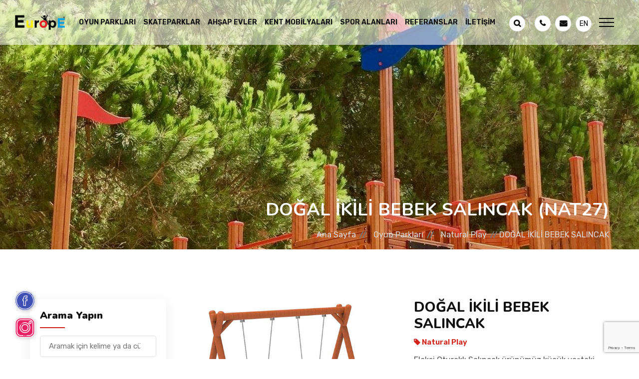

--- FILE ---
content_type: text/html; charset=UTF-8
request_url: https://europeoyunparklari.com/europe/dogal-ikili-bebek-salincak/
body_size: 26750
content:
<!DOCTYPE html>
<html lang="tr_TR">
<head>
        <!-- meta tag -->
        <meta charset="utf-8">
        <!-- responsive tag -->
        <meta http-equiv="x-ua-compatible" content="ie=edge">
        <meta name="viewport" content="width=device-width, initial-scale=1">
        <meta name="theme-color" content="#d4251d" />
                <meta name="keywords" content="Çocuk oyun parkları, çocuk bahçesi, çocuk oyun parkı, çocuk parkı, çocuk parkları, first steps oyun parkları, Küçük yaş oyun grupları, oyun parkları">
                <!-- favicon -->
        <link rel="apple-touch-icon" href="https://europeoyunparklari.com/wp-content/themes/elysee/assets/images/fav-orange.png">
        <link rel="shortcut icon" type="image/x-icon" href="https://europeoyunparklari.com/wp-content/themes/elysee/assets/images/fav-orange.png">
        <!-- Bootstrap v4.4.1 css -->
        <meta name='robots' content='index, follow, max-image-preview:large, max-snippet:-1, max-video-preview:-1' />
<link rel="alternate" href="https://europeoyunparklari.com/europe/dogal-ikili-bebek-salincak/" hreflang="tr" />
<link rel="alternate" href="https://europeoyunparklari.com/en/europe/natural-swing-double-baby/" hreflang="en" />

	<!-- This site is optimized with the Yoast SEO plugin v26.8 - https://yoast.com/product/yoast-seo-wordpress/ -->
	<title>DOĞAL İKİLİ BEBEK SALINCAK | Europe</title>
	<meta name="description" content="Fleksi Oturaklı Salıncak ürünümüz küçük yaştaki çocuklarınızın güven ve neşe içinde sallanabileceği bir salıncaktır. Çocuk parkının vazgeçilmezlerinden salıncaklarımızın her çocuk parkları elemanımızda olduğu gibi neşeli bir zaman garantisi sunmaktadır." />
	<link rel="canonical" href="https://europeoyunparklari.com/europe/dogal-ikili-bebek-salincak/" />
	<meta property="og:locale" content="tr_TR" />
	<meta property="og:locale:alternate" content="en_GB" />
	<meta property="og:type" content="article" />
	<meta property="og:title" content="DOĞAL İKİLİ BEBEK SALINCAK | Europe" />
	<meta property="og:description" content="Fleksi Oturaklı Salıncak ürünümüz küçük yaştaki çocuklarınızın güven ve neşe içinde sallanabileceği bir salıncaktır. Çocuk parkının vazgeçilmezlerinden salıncaklarımızın her çocuk parkları elemanımızda olduğu gibi neşeli bir zaman garantisi sunmaktadır." />
	<meta property="og:url" content="https://europeoyunparklari.com/europe/dogal-ikili-bebek-salincak/" />
	<meta property="og:site_name" content="Europe" />
	<meta property="article:modified_time" content="2023-03-16T13:02:04+00:00" />
	<meta property="og:image" content="https://europeoyunparklari.com/wp-content/uploads/2021/08/DOGAL-IKILI-BEBEK-SALINCAK-1.jpg" />
	<meta property="og:image:width" content="605" />
	<meta property="og:image:height" content="455" />
	<meta property="og:image:type" content="image/jpeg" />
	<meta name="twitter:card" content="summary_large_image" />
	<script type="application/ld+json" class="yoast-schema-graph">{"@context":"https://schema.org","@graph":[{"@type":"WebPage","@id":"https://europeoyunparklari.com/europe/dogal-ikili-bebek-salincak/","url":"https://europeoyunparklari.com/europe/dogal-ikili-bebek-salincak/","name":"DOĞAL İKİLİ BEBEK SALINCAK | Europe","isPartOf":{"@id":"https://europeoyunparklari.com/#website"},"primaryImageOfPage":{"@id":"https://europeoyunparklari.com/europe/dogal-ikili-bebek-salincak/#primaryimage"},"image":{"@id":"https://europeoyunparklari.com/europe/dogal-ikili-bebek-salincak/#primaryimage"},"thumbnailUrl":"https://europeoyunparklari.com/wp-content/uploads/2021/08/DOGAL-IKILI-BEBEK-SALINCAK-1.jpg","datePublished":"2021-08-22T21:00:26+00:00","dateModified":"2023-03-16T13:02:04+00:00","description":"Fleksi Oturaklı Salıncak ürünümüz küçük yaştaki çocuklarınızın güven ve neşe içinde sallanabileceği bir salıncaktır. Çocuk parkının vazgeçilmezlerinden salıncaklarımızın her çocuk parkları elemanımızda olduğu gibi neşeli bir zaman garantisi sunmaktadır.","breadcrumb":{"@id":"https://europeoyunparklari.com/europe/dogal-ikili-bebek-salincak/#breadcrumb"},"inLanguage":"tr","potentialAction":[{"@type":"ReadAction","target":["https://europeoyunparklari.com/europe/dogal-ikili-bebek-salincak/"]}]},{"@type":"ImageObject","inLanguage":"tr","@id":"https://europeoyunparklari.com/europe/dogal-ikili-bebek-salincak/#primaryimage","url":"https://europeoyunparklari.com/wp-content/uploads/2021/08/DOGAL-IKILI-BEBEK-SALINCAK-1.jpg","contentUrl":"https://europeoyunparklari.com/wp-content/uploads/2021/08/DOGAL-IKILI-BEBEK-SALINCAK-1.jpg","width":605,"height":455},{"@type":"BreadcrumbList","@id":"https://europeoyunparklari.com/europe/dogal-ikili-bebek-salincak/#breadcrumb","itemListElement":[{"@type":"ListItem","position":1,"name":"Ürünler","item":"https://europeoyunparklari.com/shop/"},{"@type":"ListItem","position":2,"name":"Oyun Parkları","item":"https://europeoyunparklari.com/cocukoyunparklari/"},{"@type":"ListItem","position":3,"name":"Natural Play","item":"https://europeoyunparklari.com/cocukoyunparklari/natural-play/"},{"@type":"ListItem","position":4,"name":"DOĞAL İKİLİ BEBEK SALINCAK"}]},{"@type":"WebSite","@id":"https://europeoyunparklari.com/#website","url":"https://europeoyunparklari.com/","name":"Europe","description":"Europe Oyun Parkları","publisher":{"@id":"https://europeoyunparklari.com/#organization"},"potentialAction":[{"@type":"SearchAction","target":{"@type":"EntryPoint","urlTemplate":"https://europeoyunparklari.com/?s={search_term_string}"},"query-input":{"@type":"PropertyValueSpecification","valueRequired":true,"valueName":"search_term_string"}}],"inLanguage":"tr"},{"@type":"Organization","@id":"https://europeoyunparklari.com/#organization","name":"Europe","url":"https://europeoyunparklari.com/","logo":{"@type":"ImageObject","inLanguage":"tr","@id":"https://europeoyunparklari.com/#/schema/logo/image/","url":"https://europeoyunparklari.com/wp-content/uploads/2022/01/dark-logo.png","contentUrl":"https://europeoyunparklari.com/wp-content/uploads/2022/01/dark-logo.png","width":685,"height":200,"caption":"Europe"},"image":{"@id":"https://europeoyunparklari.com/#/schema/logo/image/"}}]}</script>
	<!-- / Yoast SEO plugin. -->


<link rel="alternate" type="application/rss+xml" title="Europe &raquo; DOĞAL İKİLİ BEBEK SALINCAK yorum akışı" href="https://europeoyunparklari.com/europe/dogal-ikili-bebek-salincak/feed/" />
<style id='wp-img-auto-sizes-contain-inline-css' type='text/css'>
img:is([sizes=auto i],[sizes^="auto," i]){contain-intrinsic-size:3000px 1500px}
/*# sourceURL=wp-img-auto-sizes-contain-inline-css */
</style>
<style id='classic-theme-styles-inline-css' type='text/css'>
/*! This file is auto-generated */
.wp-block-button__link{color:#fff;background-color:#32373c;border-radius:9999px;box-shadow:none;text-decoration:none;padding:calc(.667em + 2px) calc(1.333em + 2px);font-size:1.125em}.wp-block-file__button{background:#32373c;color:#fff;text-decoration:none}
/*# sourceURL=/wp-includes/css/classic-themes.min.css */
</style>
<link rel='stylesheet' id='contact-form-7-css' href='https://europeoyunparklari.com/wp-content/plugins/contact-form-7/includes/css/styles.css?ver=6.1.4' type='text/css' media='all' />
<style id='woocommerce-inline-inline-css' type='text/css'>
.woocommerce form .form-row .required { visibility: visible; }
/*# sourceURL=woocommerce-inline-inline-css */
</style>
<!-- Analytics by WP Statistics - https://wp-statistics.com -->
	<noscript><style>.woocommerce-product-gallery{ opacity: 1 !important; }</style></noscript>
	<link rel="icon" href="https://europeoyunparklari.com/wp-content/uploads/2024/12/cropped-dark-logo-3-32x32.png" sizes="32x32" />
<link rel="icon" href="https://europeoyunparklari.com/wp-content/uploads/2024/12/cropped-dark-logo-3-192x192.png" sizes="192x192" />
<link rel="apple-touch-icon" href="https://europeoyunparklari.com/wp-content/uploads/2024/12/cropped-dark-logo-3-180x180.png" />
<meta name="msapplication-TileImage" content="https://europeoyunparklari.com/wp-content/uploads/2024/12/cropped-dark-logo-3-270x270.png" />
                                    <link rel="stylesheet" type="text/css" href="https://europeoyunparklari.com/wp-content/themes/elysee/assets/css/font-awesome.css">
                <link rel="stylesheet" type="text/css" href="https://europeoyunparklari.com/wp-content/themes/elysee/assets/css/bootstrap.css">
                <link rel="stylesheet" type="text/css" href="https://europeoyunparklari.com/wp-content/themes/elysee/assets/css/animate.css">
                <link rel="stylesheet" type="text/css" href="https://europeoyunparklari.com/wp-content/themes/elysee/assets/css/owl.carousel.css">
                <link rel="stylesheet" type="text/css" href="https://europeoyunparklari.com/wp-content/themes/elysee/assets/css/slick.css">
                <link rel="stylesheet" type="text/css" href="https://europeoyunparklari.com/wp-content/themes/elysee/assets/css/magnific-popup.css">
                <link rel="stylesheet" type="text/css" href="https://europeoyunparklari.com/wp-content/themes/elysee/assets/css/off-canvas.css">
                <link rel="stylesheet" type="text/css" href="https://europeoyunparklari.com/wp-content/themes/elysee/assets/css/rsmenu-main.css">
                <link rel="stylesheet" type="text/css" href="https://europeoyunparklari.com/wp-content/themes/elysee/assets/css/rs-spacing.css">
                <link rel="stylesheet" type="text/css" href="https://europeoyunparklari.com/wp-content/themes/elysee/style.css">
                <link rel="stylesheet" type="text/css" href="https://europeoyunparklari.com/wp-content/themes/elysee/assets/css/responsive.css">
                    
        <!--[if lt IE 9]>
            <script src="https://oss.maxcdn.com/html5shiv/3.7.2/html5shiv.min.js"></script>
            <script src="https://oss.maxcdn.com/respond/1.4.2/respond.min.js"></script>
        <![endif]-->
        <style type="text/css">
            @media only screen and (max-width: 991px){
                .rs-menu-close {
                    height: 0;
                    overflow: hidden!important;
                }    
            }
        </style>
        
    </head>

        
    <body data-rsssl=1 class="full-width-header home8-style4 main-home">
        <!--Preloader area start here-->
        <!-- <div id="loader" class="loader orange-color">
            <div class="loader-container">
                <div class='loader-icon'>
                    <img src="https://europeoyunparklari.com/wp-content/themes/elysee/assets/images/pre-logo1.png" alt="">
                </div>
            </div>
        </div> -->
        <!--Preloader area End here--> 
        <!-- Main content Start -->
        <div class="main-content">
            <!--Full width header Start-->
            <div class="full-width-header home8-style4 main-home">
                <!--Header Start-->
                <header id="rs-header" class="rs-header">
                    <!-- Menu Start -->
                    <div class="menu-area menu-sticky white-menu sticky">
                        <div class="container-fluid">
                            <div class="menu-area-nav d-flex align-items-center justify-content-between">
                                <div class="logo-cat-wrap">
                                    <div class="logo-part">
                                        <span class="call_now"><a href="tel:+905302360772"><i class="fa fa-phone"></i> Şimdi Ara</a></span>
                                        <a href="https://europeoyunparklari.com/">
                                            <img class="normal-logo lazy" width="137" height="40" data-src="https://europeoyunparklari.com/wp-content/themes/elysee/assets/images/lite-logo.png" alt="Europe">
                                            <img class="sticky-logo lazy" width="137" height="40" data-src="https://europeoyunparklari.com/wp-content/themes/elysee/assets/images/dark-logo.png" alt="Europe">
                                        </a>
                                        <span class="mail_now"><a href="mailto:info@europe.com.tr"><i class="fa fa-envelope"></i> Email</a></span>
                                    </div>
                                </div>
                                <div class="menu-wrap text-right">
                                  <div class="rs-menu-area">
                                      <div class="main-menu">
                                                                                <nav class="rs-menu">
                                                                                     <ul class="nav-menu">
                                                <li id="menu-item-2190" class="menu-item menu-item-type-taxonomy menu-item-object-product_cat current-product-ancestor current-menu-parent current-product-parent menu-item-2190"><a href="https://europeoyunparklari.com/cocukoyunparklari/">Oyun Parkları</a></li>
<li id="menu-item-2191" class="menu-item menu-item-type-taxonomy menu-item-object-product_cat menu-item-2191"><a href="https://europeoyunparklari.com/skateparklar/">Skateparklar</a></li>
<li id="menu-item-2188" class="menu-item menu-item-type-taxonomy menu-item-object-product_cat menu-item-2188"><a href="https://europeoyunparklari.com/ahsap-evler/">Ahşap Evler</a></li>
<li id="menu-item-2189" class="menu-item menu-item-type-taxonomy menu-item-object-product_cat menu-item-2189"><a href="https://europeoyunparklari.com/ahsap-kent-mobilyalari/">Kent Mobilyaları</a></li>
<li id="menu-item-2192" class="menu-item menu-item-type-taxonomy menu-item-object-product_cat menu-item-2192"><a href="https://europeoyunparklari.com/spor-alanlari/">Spor Alanları</a></li>
<li id="menu-item-2185" class="menu-item menu-item-type-post_type menu-item-object-page menu-item-2185"><a href="https://europeoyunparklari.com/referanslar/">Referanslar</a></li>
<li id="menu-item-2184" class="menu-item menu-item-type-post_type menu-item-object-page menu-item-2184"><a href="https://europeoyunparklari.com/iletisim/">İletişim</a></li>
                                             </ul> <!-- //.nav-menu -->
                                          </nav>
                                      </div> <!-- //.main-menu -->
                                  </div>
                                </div>
                                <div class="tool-wrap text-right">
                                    <div class="expand-btn-inner">
                                        <ul>
                                            <li class="cart-inner user-icon">
                                                <a class="hidden-xs rs-search" data-target=".search-modal" data-toggle="modal" href="#">
                                                    <i class="fa fa-search"></i>
                                                </a>
                                            </li>
                                            <li class="user-icon cart-inner no-border mini-cart-active">
                                                <a href="https://europeoyunparklari.com/iletisim/"><i class="fa fa-phone"></i></a>
                                            </li>
                                            <li class="user-icon">
                                                <a href="mailto:info@europe.com.tr"><i class="fa fa-envelope" aria-hidden="true"></i></a>
                                            </li>
                                            	<li class="lang-item lang-item-22 lang-item-en lang-item-first"><a lang="en-GB" hreflang="en-GB" href="https://europeoyunparklari.com/en/europe/natural-swing-double-baby/">en</a></li>
                                        </ul>
                                        <span><a id="nav-expander" class="nav-expander">
                                            <div class="bar">
                                                <span class="dot1"></span>
                                                <span class="dot2"></span>
                                                <span class="dot3"></span>
                                            </div>
                                        </a></span>
                                    </div>
                                </div>
                            </div>
                        </div>
                    </div>
                    <!-- Menu End --> 
                    <!-- Mobile Menu Start -->
                    <nav class="nav nav--icons">
                        <ul>
                                                        	<li class="lang-item lang-item-22 lang-item-en lang-item-first"><a lang="en-GB" hreflang="en-GB" href="https://europeoyunparklari.com/en/europe/natural-swing-double-baby/">en</a></li>
                            <li>
                                <a href="https://europeoyunparklari.com/haberler/">
                                    <svg xmlns="http://www.w3.org/2000/svg" id="Capa_1" enable-background="new 0 0 512 512" height="512" viewBox="0 0 512 512" width="512"><g><path d="m451.081 301.171c-5.858-5.857-15.355-5.857-21.213 0s-5.858 15.355 0 21.213l30.259 30.259c2.929 2.929 6.767 4.393 10.606 4.393s7.678-1.465 10.607-4.393c5.858-5.857 5.858-15.355 0-21.213z"/><path d="m440.474 177.037c3.838 0 7.678-1.465 10.607-4.393l30.259-30.259c5.858-5.857 5.858-15.355 0-21.213s-15.355-5.858-21.213 0l-30.259 30.259c-5.858 5.857-5.858 15.355 0 21.213 2.929 2.929 6.767 4.393 10.606 4.393z"/><path d="m497 221.907h-42.793c-8.284 0-15 6.716-15 15s6.716 15 15 15h42.793c8.284 0 15-6.716 15-15s-6.716-15-15-15z"/><path d="m399.247 23.588c-4.736-2.653-10.536-2.539-15.165.295l-171.785 105.205h-76.261c-16.287-.861-31.781 4.815-43.675 16.011-4.427 4.166-8.159 8.975-11.133 14.215h-37.741c-23.979 0-43.487 19.508-43.487 43.487v68.212c0 23.979 19.508 43.487 43.487 43.487h37.666c6.04 10.798 15.158 19.749 26.243 25.673l-52.261 90.52c-2.005 3.473-2.536 7.604-1.475 11.472 1.062 3.867 3.628 7.148 7.125 9.11l66.182 37.129c2.32 1.302 4.84 1.921 7.326 1.921 5.187 0 10.228-2.695 13.003-7.503l74.626-129.258 162.33 96.469c2.36 1.403 5.011 2.105 7.663 2.105 2.558 0 5.117-.653 7.418-1.963 4.687-2.667 7.582-7.645 7.582-13.037v-400.463c0-5.428-2.933-10.433-7.668-13.087zm-355.76 260.912c-7.437 0-13.487-6.05-13.487-13.487v-68.212c0-7.437 6.05-13.487 13.487-13.487h29.654c-.002.224-.017.447-.017.671v93.844c0 .225.014.447.017.671zm59.637-94.515c0-8.782 3.571-17.18 9.797-23.04 5.926-5.577 13.658-8.382 21.783-7.884.303.018 66.823.027 66.823.027v158.82h-65.422c-18.529-1.331-32.981-16.224-32.981-34.08zm25.6 265.006-40.016-22.449 47.979-83.103c.289-.5.538-1.013.763-1.53h53.097zm248.191-44.216-145.388-86.401v-171.883l145.388-89.04z"/></g></svg>
                                </a>
                            </li>
                            <li class="home">
                                <a href="https://europeoyunparklari.com/">
                                    <img class="lazy" width="58" height="58" data-src="https://europeoyunparklari.com/wp-content/themes/elysee/assets/images/elysee-mobile.png" alt="Europe">
                                </a>
                            </li>
                            <li>
                                <a data-toggle="modal" data-target=".search-modal">
                                    <svg class="icon icon-search" viewBox="0 0 24 24" width="24" height="24">
                                        <path fill="currentColor" d="M21.7 20.3l-3.7-3.7c1.2-1.5 2-3.5 2-5.6 0-5-4-9-9-9s-9 4-9 9c0 5 4 9 9 9 2.1 0 4.1-0.7 5.6-2l3.7 3.7c0.2 0.2 0.5 0.3 0.7 0.3s0.5-0.1 0.7-0.3c0.4-0.4 0.4-1 0-1.4zM4 11c0-3.9 3.1-7 7-7s7 3.1 7 7c0 1.9-0.8 3.7-2 4.9 0 0 0 0 0 0s0 0 0 0c-1.3 1.3-3 2-4.9 2-4 0.1-7.1-3-7.1-6.9z"></path>
                                    </svg>
                                </a>
                            </li>
                            <li class="mobile-menu">
                                <a>
                                    <svg version="1.1" id="Capa_1" xmlns="http://www.w3.org/2000/svg" xmlns:xlink="http://www.w3.org/1999/xlink" x="0px" y="0px"
                                         viewBox="0 0 512 512" style="enable-background:new 0 0 512 512;" xml:space="preserve">
                                        <g>
                                            <g>
                                                <path d="M432,0h-76c-44.112,0-80,35.888-80,80v76c0,44.112,35.888,80,80,80h76c44.112,0,80-35.888,80-80V80
                                                    C512,35.888,476.112,0,432,0z M472,156c0,22.056-17.944,40-40,40h-76c-22.056,0-40-17.944-40-40V80c0-22.056,17.944-40,40-40h76
                                                    c22.056,0,40,17.944,40,40V156z"/>
                                            </g>
                                        </g>
                                        <g>
                                            <g>
                                                <path d="M156,0H80C35.888,0,0,35.888,0,80v76c0,44.112,35.888,80,80,80h76c44.112,0,80-35.888,80-80V80
                                                    C236,35.888,200.112,0,156,0z M196,156c0,22.056-17.944,40-40,40H80c-22.056,0-40-17.944-40-40V80c0-22.056,17.944-40,40-40h76
                                                    c22.056,0,40,17.944,40,40V156z"/>
                                            </g>
                                        </g>
                                        <g>
                                            <g>
                                                <path d="M156,276H80c-44.112,0-80,35.888-80,80v76c0,44.112,35.888,80,80,80h76c44.112,0,80-35.888,80-80v-76
                                                    C236,311.888,200.112,276,156,276z M196,432c0,22.056-17.944,40-40,40H80c-22.056,0-40-17.944-40-40v-76c0-22.056,17.944-40,40-40
                                                    h76c22.056,0,40,17.944,40,40V432z"/>
                                            </g>
                                        </g>
                                        <g>
                                            <g>
                                                <path d="M492,412c-11.046,0-20,8.954-20,20c0,22.056-17.944,40-40,40h-76c-22.056,0-40-17.944-40-40v-76c0-22.056,17.944-40,40-40
                                                    h76c15.905,0,30.301,9.419,36.675,23.996c4.425,10.121,16.218,14.736,26.338,10.312c10.121-4.426,14.737-16.218,10.312-26.338
                                                    C492.582,294.829,463.8,276,432,276h-76c-44.112,0-80,35.888-80,80v76c0,44.112,35.888,80,80,80h76c44.112,0,80-35.888,80-80
                                                    C512,420.954,503.046,412,492,412z"/>
                                            </g>
                                        </g>
                                    </svg>
                                </a>
                            </li>
                        </ul>
                    </nav>
                    <!-- Mobile Menu End -->
                    <!-- Canvas Menu start -->
                    <nav class="right_menu_togle hidden-md">
                        <div class="close-btn">
                            <span id="nav-close">
                                <div class="line">
                                    <span class="line1"></span><span class="line2"></span>
                                </div>
                            </span>
                        </div>
                        <div class="canvas-logo">
                            <a href="https://europeoyunparklari.com/"><img height="35" width="120" class="lazy" data-src="https://europeoyunparklari.com/wp-content/themes/elysee/assets/images/dark-logo.png" alt="Europe"></a>
                        </div>
                        <div class="offcanvas-list">
                        	<ul>
						        <li id="menu-item-2199" class="menu-item menu-item-type-post_type menu-item-object-page menu-item-home menu-item-2199"><a href="https://europeoyunparklari.com/">Anasayfa</a></li>
<li id="menu-item-2198" class="menu-item menu-item-type-post_type menu-item-object-page menu-item-2198"><a href="https://europeoyunparklari.com/hakkimizda/">Hakkımızda</a></li>
<li id="menu-item-2196" class="menu-item menu-item-type-post_type menu-item-object-page menu-item-2196"><a href="https://europeoyunparklari.com/referanslar/">Referanslar</a></li>
<li id="menu-item-2194" class="menu-item menu-item-type-post_type menu-item-object-page menu-item-2194"><a href="https://europeoyunparklari.com/iletisim/">İletişim</a></li>
 
						    </ul>
						</div>
                        <div class="canvas-contact">
                            <ul class="social">
                                                                    <li><a target="_blank" href=""><img class="lazy" width="25px" height="25px" data-src="https://europeoyunparklari.com/wp-content/uploads/2021/10/facebook.svg"></a></li>
                                                                    <li><a target="_blank" href=""><img class="lazy" width="25px" height="25px" data-src="https://europeoyunparklari.com/wp-content/uploads/2021/10/instagram.svg"></a></li>
                                                            </ul>
                        </div>
                    </nav>
                    <!-- Canvas Menu end -->
                    <!-- Canvas Menu start -->
                    <nav class="left_menu_togle">
                        <div class="close-btn">
                            <span id="nav-close">
                                <div class="line">
                                    <span class="line1"></span><span class="line2"></span>
                                </div>
                            </span>
                        </div>
                        <div class="canvas-logo">
                            <a href="https://europeoyunparklari.com"><img class="lazy" height="35" width="120" data-src="https://europeoyunparklari.com/wp-content/themes/elysee/assets/images/dark-logo.png" alt="logo"></a>
                        </div>
                        <div class="offcanvas-text text-justify">
                            <p style="font-size: 14px;">Çocuk Parkı,Skatepark ve Kent Mobilyaları alanlarında Avrupa güvenlik normlarında yüksek kaliteyi müşterilerimize sunuyoruz.</p>
                            <a class="mainlist_title" href=""></a>
                        </div>
                        <div class="offcanvas-list">
                            
                        </div>
                    </nav>
                    <div class="toggle_back"></div>
                    <!-- Canvas Menu end -->
                </header>
                <!--Header End-->
            </div>
            <!--Full width header End-->

<!-- Breadcrumbs Start -->
<div class="rs-breadcrumbs breadcrumbs-overlay">
    <div class="breadcrumbs-img">
        <div class="breadcrumbs-slider" data-slider='["https:\/\/europeoyunparklari.com\/wp-content\/uploads\/2022\/11\/NaturalPlay-banner-1-1-scaled-e1668696564956.jpeg","https:\/\/europeoyunparklari.com\/wp-content\/uploads\/2022\/11\/NaturalPlay-banner-1-e1668694861382.jpg","https:\/\/europeoyunparklari.com\/wp-content\/uploads\/2022\/01\/isl.jpg","https:\/\/europeoyunparklari.com\/wp-content\/uploads\/2022\/11\/NaturalPlay-banner-2-e1668694835454.jpg","https:\/\/europeoyunparklari.com\/wp-content\/uploads\/2022\/11\/NaturalPlay-banner-3-scaled-e1668695064457.jpg","https:\/\/europeoyunparklari.com\/wp-content\/uploads\/2023\/02\/junglebannerhigh-e1677233848422.webp"]'>
                        <div class="slider-item item lazy" style="background-position: top center" data-bg="https://europeoyunparklari.com/wp-content/uploads/2022/11/NaturalPlay-banner-1-1-scaled-e1668696564956.jpeg"></div>
                    </div>
    </div>
    <div class="breadcrumbs-text">
        <h1 class="page-title text-white">DOĞAL İKİLİ BEBEK SALINCAK<span style="padding-left:10px;">(NAT27)</span></h1>
        <ul><li><a href="https://europeoyunparklari.com">Ana Sayfa</a></li><li><a href="https://europeoyunparklari.com/cocukoyunparklari/">Oyun Parkları</a></li><li><a href="https://europeoyunparklari.com/cocukoyunparklari/natural-play/">Natural Play</a></li><li>DOĞAL İKİLİ BEBEK SALINCAK</li></ul>    </div>
</div>
<!-- Breadcrumbs End -->   

<!-- Shop Single Start -->
<div id="rs-single-shop" class="rs-single-shop shop-rp orange-color pt-100 pb-100 md-pt-70 md-pb-70">
    <div class="container-fluid">
        <div class="row">
            <div class="col-md-3 col-lg-3 rs-popular-courses rs-inner-blog">
                <div class="widget-area">
                    <div class="search-widget mb-50">
                        <h3 class="widget-title">Arama Yapın</h3>
                        <div class="search-wrap">
                            <input type="search" placeholder="Aramak için kelime ya da cümle giriniz" name="s" class="search-input" value="">
                            <button type="submit" value="Search"><i class="flaticon-search"></i></button>
                        </div>
                    </div>
                                        <div class="widget-archives mb-50">
                        <h3 class="widget-title">EUROPE ÜRÜNLER</h3>
                        <ul>
                            <li id="menu-item-4115" class="menu-item menu-item-type-taxonomy menu-item-object-product_cat current-product-ancestor current-menu-parent current-product-parent menu-item-4115"><a href="https://europeoyunparklari.com/cocukoyunparklari/">Oyun Parkları</a></li>
<li id="menu-item-4116" class="menu-item menu-item-type-taxonomy menu-item-object-product_cat menu-item-4116"><a href="https://europeoyunparklari.com/skateparklar/">Skateparklar</a></li>
<li id="menu-item-4113" class="menu-item menu-item-type-taxonomy menu-item-object-product_cat menu-item-4113"><a href="https://europeoyunparklari.com/ahsap-evler/">Ahşap Evler</a></li>
<li id="menu-item-4114" class="menu-item menu-item-type-taxonomy menu-item-object-product_cat menu-item-4114"><a href="https://europeoyunparklari.com/ahsap-kent-mobilyalari/">Kent Mobilyaları</a></li>
<li id="menu-item-4117" class="menu-item menu-item-type-taxonomy menu-item-object-product_cat menu-item-4117"><a href="https://europeoyunparklari.com/spor-alanlari/">Spor Alanları</a></li>
 
                        </ul>
                    </div>
                    
                                    </div>
            </div>
            <div class="col-md-9 col-lg-9">
                <div class="row">
                    <div class="col-md-6 col-sm-12 sm-mb-30">
                        <div class="single-product-image">
                            <div class="images-single">
                                <img class="lazy" data-src="https://europeoyunparklari.com/wp-content/uploads/2021/08/DOGAL-IKILI-BEBEK-SALINCAK-1.jpg">
                            </div>
                        </div>
                        <div class="product-thumbs">
                            <ul class="row">
                                <div class="col-3 col-md-3 px-1">
                                    <li class="active">
                                        <img class="lazy" data-src="https://europeoyunparklari.com/wp-content/uploads/2021/08/DOGAL-IKILI-BEBEK-SALINCAK-1-150x113.jpg" data-original="https://europeoyunparklari.com/wp-content/uploads/2021/08/DOGAL-IKILI-BEBEK-SALINCAK-1.jpg">
                                    </li>
                                </div>
                                                                                                <div class="col-3 col-md-3 px-1">
                                    <li>
                                        <img class="lazy" data-src="https://europeoyunparklari.com/wp-content/uploads/2021/08/DOGAL-IKILI-BEBEK-SALINCAK-2-150x113.jpg" data-original="https://europeoyunparklari.com/wp-content/uploads/2021/08/DOGAL-IKILI-BEBEK-SALINCAK-2.jpg">
                                    </li>
                                </div>
                                                                                                <div class="col-3 col-md-3 px-1">
                                    <li class="OpenGallery" data-slider='["https:\/\/europeoyunparklari.com\/wp-content\/uploads\/2021\/08\/DOGAL-IKILI-BEBEK-SALINCAK-1.jpg","https:\/\/europeoyunparklari.com\/wp-content\/uploads\/2021\/08\/DOGAL-IKILI-BEBEK-SALINCAK-2.jpg"]' data-gallery="[929]">
                                        <svg xmlns="http://www.w3.org/2000/svg" version="1.2" baseProfile="tiny-ps" viewBox="0 0 24 24" width="35" height="35">
                                            <g id="Layer">
                                                <path id="Layer" class="shp0" d="M17.45 24C17.29 24 17.11 23.98 16.94 23.93L1.48 19.79C0.42 19.5 -0.21 18.4 0.07 17.34L2.02 10.07C2.09 9.8 2.36 9.65 2.63 9.72C2.9 9.79 3.05 10.06 2.98 10.33L1.03 17.6C0.89 18.13 1.21 18.68 1.74 18.83L17.2 22.97C17.73 23.11 18.28 22.79 18.42 22.26L19.2 19.37C19.27 19.1 19.54 18.94 19.81 19.02C20.08 19.09 20.23 19.36 20.16 19.63L19.38 22.52C19.15 23.41 18.34 24 17.45 24L17.45 24Z"/>
                                            </g>
                                            <g id="Layer">
                                                <path id="Layer" fill-rule="evenodd" class="shp0" d="M22 18L6 18C4.9 18 4 17.1 4 16L4 4C4 2.9 4.9 2 6 2L22 2C23.1 2 24 2.9 24 4L24 16C24 17.1 23.1 18 22 18ZM6 3C5.45 3 5 3.45 5 4L5 16C5 16.55 5.45 17 6 17L22 17C22.55 17 23 16.55 23 16L23 4C23 3.45 22.55 3 22 3L6 3Z"/>
                                            </g>
                                            <g id="Layer">
                                                <path id="Layer" fill-rule="evenodd" class="shp0" d="M9 9C7.9 9 7 8.1 7 7C7 5.9 7.9 5 9 5C10.1 5 11 5.9 11 7C11 8.1 10.1 9 9 9ZM9 6C8.45 6 8 6.45 8 7C8 7.55 8.45 8 9 8C9.55 8 10 7.55 10 7C10 6.45 9.55 6 9 6Z"/>
                                            </g>
                                            <g id="Layer">
                                                <path id="Layer" class="shp0" d="M4.57 16.93C4.44 16.93 4.31 16.88 4.22 16.78C4.02 16.59 4.02 16.27 4.22 16.08L8.94 11.35C9.51 10.79 10.49 10.79 11.06 11.35L12.47 12.76L16.36 8.09C16.64 7.75 17.06 7.55 17.5 7.55L17.51 7.55C17.95 7.55 18.36 7.74 18.65 8.07L23.88 14.18C24.06 14.38 24.04 14.7 23.83 14.88C23.62 15.06 23.3 15.04 23.12 14.83L17.89 8.72C17.79 8.61 17.66 8.55 17.51 8.55C17.41 8.54 17.22 8.61 17.13 8.73L12.88 13.82C12.79 13.93 12.66 13.99 12.52 14C12.38 14.01 12.25 13.95 12.15 13.85L10.35 12.06C10.16 11.87 9.84 11.87 9.65 12.06L4.92 16.78C4.83 16.88 4.7 16.93 4.57 16.93L4.57 16.93Z"/>
                                            </g>
                                        </svg>
                                        <span>Ürün Galerisi</span>
                                    </li>
                                </div>
                            </ul>
                        </div>
                    </div>
                    <div class="col-md-6 col-sm-12">
                        <div class="single-price-info pl-30">
                            <h4 class="product-title">DOĞAL İKİLİ BEBEK SALINCAK</h4>
                            <span class="single-price">
                                <i class="fa fa-tag"></i> 
                                Natural Play                            </span>
                            <p class="some-text">Fleksi Oturaklı Salıncak ürünümüz küçük yaştaki çocuklarınızın güven ve neşe içinde sallanabileceği bir salıncaktır. Çocuk parkının vazgeçilmezlerinden salıncaklarımızın her çocuk parkları elemanımızda olduğu gibi neşeli bir zaman garantisi sunmaktadır.</p>
                            <span class="single-price d-block mb-2"><i class="fa fa-archive"></i> NAT27</span>
                            <table class="table table-bordered table-xs" width="400">
<thead>
<tr>
<td colspan="2"><b>Spesifikasyon</b></td>
</tr>
</thead>
<tbody>
<tr>
<td>Ölçüler Yaklaşık:</td>
<td>218&#215;360 cm</td>
</tr>
<tr>
<td>Yaş Seviyesi:</td>
<td>&#8211;</td>
</tr>
<tr>
<td>Güvenlik Alanı:</td>
<td>&#8211;</td>
</tr>
<tr>
<td>Kritik Düşme Yüksekliği:</td>
<td>&#8211;</td>
</tr>
<tr>
<td>Platform Yükseliği:</td>
<td>&#8211;</td>
</tr>
<tr>
<td>Toplam Yükseklik:</td>
<td>243 cm</td>
</tr>
</tbody>
</table>
                            <button class="btn-shop orange-color mb-3" type="button" data-toggle="modal" data-target="#offer_form">Teklif Al</button>
                            <p class="category">
                                <span>Etiketler:</span>
                                <a class="text-capitalize pr-1 cat-tag" style="cursor: pointer;">DOĞAL İKİLİ BEBEK SALINCAK</a>
                                                                    <a class="text-capitalize pr-1 cat-tag" style="cursor: pointer;">Çocuk oyun parkları</a>
                                                                    <a class="text-capitalize pr-1 cat-tag" style="cursor: pointer;"> çocuk bahçesi</a>
                                                                    <a class="text-capitalize pr-1 cat-tag" style="cursor: pointer;"> çocuk oyun parkı</a>
                                                                    <a class="text-capitalize pr-1 cat-tag" style="cursor: pointer;"> çocuk parkı</a>
                                                                    <a class="text-capitalize pr-1 cat-tag" style="cursor: pointer;"> çocuk parkları</a>
                                                                    <a class="text-capitalize pr-1 cat-tag" style="cursor: pointer;"> first steps oyun parkları</a>
                                                                    <a class="text-capitalize pr-1 cat-tag" style="cursor: pointer;"> Küçük yaş oyun grupları</a>
                                                                    <a class="text-capitalize pr-1 cat-tag" style="cursor: pointer;"> oyun parkları</a>
                                                                <!--  -->
                            </p>
                        </div>
                    </div> 
                </div>
                <div class="tab-area">
                    <ul class="nav nav-tabs">
                        <li><a class="active" href="#tab_description" data-toggle="tab">Açıklama</a></li>
                                                <li><a href="#tab_files" data-toggle="tab">Dosyalar</a></li>
                    </ul>

                    <div class="tab-content">
                        <div class="tab-pane active" id="tab_description">
                            Fleksi Oturaklı Salıncak ürünümüz küçük yaştaki çocuklarınızın güven ve neşe içinde sallanabileceği bir salıncaktır. Çocuk parkının vazgeçilmezlerinden salıncaklarımızın her çocuk parkları elemanımızda olduğu gibi neşeli bir zaman garantisi sunmaktadır.                        </div>
                                                <div class="tab-pane" id="tab_files">
                            <div class="contact-page-section orange-color">
                                <div class="contact-address-section style2">
                                    <div class="row">
                                                                                <div class="col-md-6">
                                            <a class="contact-info box-shadow mb-3 box-product-file-img" href="https://europeoyunparklari.com/wp-content/uploads/2021/08/DOGAL-IKILI-BEBEK-SALINCAK-1.jpg">
                                                <img class="lazy" data-src="https://europeoyunparklari.com/wp-content/uploads/2021/08/DOGAL-IKILI-BEBEK-SALINCAK-1.jpg">
                                            </a>
                                        </div>
                                                                            </div>
                                </div>
                            </div>
                        </div>
                    </div>
                </div><!-- .tab-area -->
            </div>
        </div>
    </div>
    
</div>
<!-- Shop Single Start -->

<!--Shop part end-->
<div class="rs-shop-part orange-color pb-125 md-pb-75">
    <div class="container-fluid">
        <h4 class="mb-40">İlgili Ürünler</h4>
        <div class="row">
        	            <div class="col-lg-3 col-md-3 col-6 md-mb-45 product-list-item">
                <div class="product-list">
                    <a href="https://europeoyunparklari.com/europe/orman-ii/">
	                    <div class="image-product">
                            <img class="lazy" data-src="https://europeoyunparklari.com/wp-content/uploads/2023/02/ORMAN-A-400x223.jpg">
	                    </div>
	                    <div class="content-desc text-center">
	                        <h2 class="loop-product-title pt-15">ORMAN II</h2>
	                        <span class="price">NAT87</span>
	                    </div>
                    </a>
                </div>
            </div>
        	            <div class="col-lg-3 col-md-3 col-6 md-mb-45 product-list-item">
                <div class="product-list">
                    <a href="https://europeoyunparklari.com/europe/dogal-tavsan-zipzip/">
	                    <div class="image-product">
                            <img class="lazy" data-src="https://europeoyunparklari.com/wp-content/uploads/2023/04/tavsan-1.1-1-400x301.jpg">
	                    </div>
	                    <div class="content-desc text-center">
	                        <h2 class="loop-product-title pt-15">DOĞAL TAVŞAN ZIPZIP</h2>
	                        <span class="price">NAT39</span>
	                    </div>
                    </a>
                </div>
            </div>
        	            <div class="col-lg-3 col-md-3 col-6 md-mb-45 product-list-item">
                <div class="product-list">
                    <a href="https://europeoyunparklari.com/europe/dogal-tahterevalli/">
	                    <div class="image-product">
                            <img class="lazy" data-src="https://europeoyunparklari.com/wp-content/uploads/2021/08/DOGAL-TAHTEREVALLI-400x301.jpg">
	                    </div>
	                    <div class="content-desc text-center">
	                        <h2 class="loop-product-title pt-15">DOĞAL TAHTEREVALLİ</h2>
	                        <span class="price">NAT17</span>
	                    </div>
                    </a>
                </div>
            </div>
        	            <div class="col-lg-3 col-md-3 col-6 md-mb-45 product-list-item">
                <div class="product-list">
                    <a href="https://europeoyunparklari.com/europe/kipling/">
	                    <div class="image-product">
                            <img class="lazy" data-src="https://europeoyunparklari.com/wp-content/uploads/2021/08/KIPLING-1-400x301.jpg">
	                    </div>
	                    <div class="content-desc text-center">
	                        <h2 class="loop-product-title pt-15">KİPLİNG</h2>
	                        <span class="price">NAT802</span>
	                    </div>
                    </a>
                </div>
            </div>
        	        </div>
    </div>
</div>
<!--Shop part end-->

                </div> 
        <!-- Main content End -->
        <!-- Newsletter section start -->
        <div class="rs-news style1 orange-color mb--90 sm-mb-0 sm-pb-70">
            <div class="container">
                <div class="news-wrap">
                    <div class="row y-middle">
                        <div class="col-lg-6 col-md-12 md-mb-30">
                           <div class="content-part">
                               <div class="sec-title">
                                   <div class="title-icon md-mb-15">
                                       <img class="lazy" width="50" height="50" data-src="https://europeoyunparklari.com/wp-content/themes/elysee/assets/images/announcement.png" alt="images">
                                   </div>
                                   <h2 class="title mb-0 white-color">Bültenimize Abone Olun</h2>
                               </div>
                           </div>
                        </div>
                        <div class="col-lg-6 col-md-12">
                            
<div class="wpcf7 no-js" id="wpcf7-f4407-o1" lang="tr-TR" dir="ltr" data-wpcf7-id="4407">
<div class="screen-reader-response"><p role="status" aria-live="polite" aria-atomic="true"></p> <ul></ul></div>
<form action="/europe/dogal-ikili-bebek-salincak/#wpcf7-f4407-o1" method="post" class="wpcf7-form init news-form" aria-label="İletişim Formu" novalidate="novalidate" data-status="init">
<fieldset class="hidden-fields-container"><input type="hidden" name="_wpcf7" value="4407" /><input type="hidden" name="_wpcf7_version" value="6.1.4" /><input type="hidden" name="_wpcf7_locale" value="tr_TR" /><input type="hidden" name="_wpcf7_unit_tag" value="wpcf7-f4407-o1" /><input type="hidden" name="_wpcf7_container_post" value="0" /><input type="hidden" name="_wpcf7_posted_data_hash" value="" /><input type="hidden" name="_wpcf7_recaptcha_response" value="" />
</fieldset>
<span class="wpcf7-form-control-wrap" data-name="your-email"><input size="40" maxlength="400" class="wpcf7-form-control wpcf7-email wpcf7-validates-as-required wpcf7-text wpcf7-validates-as-email" aria-required="true" aria-invalid="false" placeholder="Email Adresiniz" value="" type="email" name="your-email" /></span>
<button type="submit">GÖNDER</button><div class="wpcf7-response-output" aria-hidden="true"></div>
</form>
</div>
 
                        </div>
                    </div>
                </div>
            </div>
        </div>
        <!-- Newsletter section end -->
        <!-- Footer Start -->
        <footer id="rs-footer" class="rs-footer home9-style main-home">
            <div class="footer-top">
                <div class="container">
                    <div class="row">
                        <div class="col-lg-4 col-md-12 col-sm-12 footer-widget md-mb-50">
                            <div class="footer-logo mb-30">
                                <a href="https://europeoyunparklari.com"><img class="lazy" width="25px" height="25px" data-src="https://europeoyunparklari.com/wp-content/themes/elysee/assets/images/lite-logo.png" alt=""></a>
                            </div>
                            <div class="textwidget pr-60 md-pr-15"><p class="white-color">Çocuk oyun parkları sistemlerimiz güvenlik normlarına uygundur. Şirketimiz UNICEF'in destekçisidir.</p>
                            </div>
                            <ul class="footer_soc">  
                                                                    <li><a href="">
                                        <img class="lazy" width="25px" height="25px" data-src="https://europeoyunparklari.com/wp-content/uploads/2021/10/facebook.svg"></a>
                                    </li>
                                                                    <li><a href="">
                                        <img class="lazy" width="25px" height="25px" data-src="https://europeoyunparklari.com/wp-content/uploads/2021/10/instagram.svg"></a>
                                    </li>
                                                            </ul>
                        </div>
                        <div class="col-lg-4 col-md-12 col-sm-12 footer-widget md-mb-50">
                            <h3 class="widget-title">İletişim Bilgileri</h3>
                            <ul class="address-widget">
                                <li>
                                    <i class="fa fa-map"></i>
                                    <div class="desc"><a href="https://www.google.com/maps/dir/?api=1&destination=Sultantepe Mh. Selmanı Pak Cad. No:47  Kapı No:17
34674 Üsküdar/ İstanbul / Türkiye
">Sultantepe Mh. Selmanı Pak Cad. No:47  Kapı No:17
34674 Üsküdar/ İstanbul / Türkiye
</a></div>
                                </li>
                                <li>
                                    <i class="fa fa-phone"></i>
                                    <div class="desc">
                                       <a href="tel:+905302360772">+905302360772</a>
                                    </div>
                                </li>
                                <li>
                                    <i class="fa fa-fax"></i>
                                    <div class="desc">
                                       <a href="#">+905302360772</a>
                                    </div>
                                </li>
                                <li>
                                    <i class="fa fa-envelope"></i>
                                    <div class="desc">
                                        <a href="mailto:info@europe.com.tr">info@europe.com.tr</a>
                                    </div>
                                </li>
                            </ul>
                        </div>
                        <div class="col-lg-4 col-md-12 col-sm-12 pl-50 md-pl-15 footer-widget md-mb-50">
                            <h3 class="widget-title">Europe Kurumsal</h3>
                            <ul class="site-map">
                                <li id="menu-item-2238" class="menu-item menu-item-type-post_type menu-item-object-page menu-item-home menu-item-2238"><a href="https://europeoyunparklari.com/">Anasayfa</a></li>
<li id="menu-item-2237" class="menu-item menu-item-type-post_type menu-item-object-page menu-item-2237"><a href="https://europeoyunparklari.com/hakkimizda/">Hakkımızda</a></li>
<li id="menu-item-2235" class="menu-item menu-item-type-post_type menu-item-object-page menu-item-2235"><a href="https://europeoyunparklari.com/referanslar/">Referanslar</a></li>
<li id="menu-item-2234" class="menu-item menu-item-type-post_type menu-item-object-page menu-item-2234"><a href="https://europeoyunparklari.com/iletisim/">İletişim</a></li>
 
                            </ul>
                        </div>
                    </div>
                </div>
            </div>
            <div class="footer-bottom">
                <div class="container">                    
                    <div class="row y-middle">
                        <div class="col-lg-6 text-left md-text-left">
                            <ul class="copy-right-menu">
                                <li id="menu-item-4380" class="menu-item menu-item-type-post_type menu-item-object-page menu-item-4380"><a href="https://europeoyunparklari.com/kvkk-aydinlatma-metni/">KVKK Aydınlatma Metni</a></li>
<li id="menu-item-4381" class="menu-item menu-item-type-post_type menu-item-object-page menu-item-4381"><a href="https://europeoyunparklari.com/site-kullanim-sartlari/">Site Kullanım Şartları</a></li>
                            </ul>
                        </div>
                        <div class="col-lg-6 unicef-img">
                            <img class="lazy" height="45" width="254" data-src="https://europeoyunparklari.com/wp-content/themes/elysee/assets/images/uniicef.jpg">
                        </div>
                    </div>
                </div>
            </div>
            <div class="footer-bottom py-2">
                <div class="container">                    
                    <div class="row y-middle">
                        
                        <div class="col-8 col-lg-6 md-mb-20 copy_right">
                            <div class="copyright">
                              <p>&copy; 2026 All Rights Reserved.</p>
                            </div>
                        </div>
                        <div class="col-4 col-lg-6 md-mb-20 developed">
                            <div class="copyright">
                                <p><span>Developed By</span> <a target="_blank" rel="noreferrer" href="https://www.hubvogal.com.tr"><img style="height: 30px;width: auto;position: relative;top: -1px;" class="lazy" width="100" height="30" data-src="https://hubvogal.com.tr/wp-content/themes/hubvogal/assets/img/logo.png"></a></p>
                            </div>
                        </div>
                    </div>
                </div>
            </div>
        </footer>
        <!-- Footer End -->
        <!-- start scrollUp  -->
        <div id="scrollUp" class="orange-color">
            <i class="fa fa-angle-up"></i>
        </div>
        <!-- End scrollUp  -->
        <!-- Search Modal Start -->
        <div aria-hidden="true" class="modal fade search-modal" data-backdrop="static" data-keyboard="false">
            <div class="modal-dialog modal-xl modal-dialog-centered">
                <div class="modal-content">
                    <div class="search-block clearfix">
                        <form action="https://europeoyunparklari.com/ara/">
                            <div class="form-group">
                                <input type="text" class="form-control" name="ps" placeholder="Arama Yapın">
                                <i class="fa fa-search"></i>
                            </div>
                        </form>
                    </div>
                </div>
            </div>
        </div>
        <div class="social-fix">
            <ul>
                <li style="background: #3f51b5;border-radius: 100%;box-shadow: 1px 1px 6px 1px rgb(0 0 0 / 15%);">
                    <a target="_blank" href="https://www.facebook.com/elyseeplaygrounds/">
                        <svg xmlns="http://www.w3.org/2000/svg" xmlns:xlink="http://www.w3.org/1999/xlink" version="1.1" id="Capa_1" x="0px" y="0px" viewBox="0 0 512 512" style="enable-background:new 0 0 512 512;" xml:space="preserve">
                            <g class="face_path">
                                <path d="M222.892,388h51.491c4.418,0,8-3.582,8-8V264.093h26.751c4.101,0,7.538-3.101,7.958-7.18l4.51-43.772   c0.232-2.252-0.501-4.498-2.019-6.179c-1.517-1.682-3.675-2.641-5.939-2.641h-31.261v-17.73c0-3.662,1.159-3.936,2.928-3.936   h27.682c4.418,0,8-3.582,8-8v-42.5c0-4.406-3.562-7.982-7.968-8L274.848,124c-26.752,0-41.029,11.77-48.295,21.643   c-10.146,13.787-11.661,29.941-11.661,38.343v20.334h-16.489c-4.418,0-8,3.582-8,8v43.772c0,4.418,3.582,8,8,8h16.489V380   C214.892,384.418,218.473,388,222.892,388z M206.402,248.093v-27.772h16.489c4.418,0,8-3.582,8-8v-28.334   c0-5.185,0.833-18.376,8.547-28.86c7.386-10.037,19.3-15.126,35.376-15.126l30.177,0.122v26.533h-19.682   c-9.421,0-18.928,6.164-18.928,19.936v25.73c0,4.418,3.582,8,8,8h30.395l-2.862,27.772h-27.533c-4.418,0-8,3.582-8,8V372h-35.491   V256.093c0-4.418-3.582-8-8-8H206.402z"/>
                            </g>
                            <g>
                                <path d="M437.022,74.984C388.67,26.63,324.381,0,256,0C187.624,0,123.338,26.63,74.984,74.984S0,187.624,0,256   c0,68.388,26.63,132.678,74.984,181.028C123.335,485.375,187.621,512,256,512c68.385,0,132.673-26.625,181.021-74.972   C485.372,388.679,512,324.389,512,256C512,187.622,485.372,123.336,437.022,74.984z M425.708,425.714   C380.381,471.039,320.111,496,256,496c-64.106,0-124.374-24.961-169.703-70.286C40.965,380.386,16,320.113,16,256   c0-64.102,24.965-124.37,70.297-169.702C131.63,40.965,191.898,16,256,16c64.108,0,124.378,24.965,169.708,70.297   C471.037,131.628,496,191.896,496,256C496,320.115,471.037,380.387,425.708,425.714z"/>
                                <path d="M430.038,114.969c 2.784-3.432-7.821-3.957-11.253-1.172c-3.431,2.784-3.956,7.822-1.172,11.252 C447.526,161.919,464,208.425,464,256c0,55.567-21.635,107.803-60.919,147.086C363.797,442.367,311.563,464,256,464 c-51.26,0-100.505-18.807-138.663-52.956c-3.292-2.946-8.35-2.666-11.296,0.626c-2.946,3.292-2.666,8.35,0.626,11.296   C147.763,459.745,200.797,480,256,480c59.837,0,116.089-23.297,158.394-65.601C456.701,372.094,480,315.84,480,256   C480,204.766,462.256,154.681,430.038,114.969z"/>
                                <path d="M48,256c0-114.691,93.309-208,208-208c51.26,0,100.504,18.808,138.662,52.959c3.293,2.948,8.351,2.666,11.296-0.625 c2.947-3.292,2.667-8.35-0.625-11.296C364.237,52.256,311.203,32,256,32c-59.829,0-116.079,23.301-158.389,65.611 C55.301,139.92,32,196.171,32,256c0,51.24,17.744,101.328,49.963,141.038c1.581,1.949,3.889,2.96,6.217,2.96   c1.771,0,3.553-0.585,5.036-1.788c3.431-2.784,3.956-7.822,1.172-11.253C64.474,350.088,48,303.58,48,256z"/>
                            </g>
                        </svg>
                    </a>
                </li>
                <li style="background: #e91e63;border-radius: 12px;box-shadow: 1px 1px 6px 1px rgb(0 0 0 / 15%);">
                    <a target="_blank" href="https://www.instagram.com/elyseeplaygrounds/">
                        <svg xmlns="http://www.w3.org/2000/svg" xmlns:xlink="http://www.w3.org/1999/xlink" version="1.1" id="Capa_1" x="0px" y="0px" viewBox="0 0 512 512" style="enable-background:new 0 0 512 512;" xml:space="preserve">
                            <g>
                                <path d="M362,0H150C67.29,0,0,67.29,0,150v212c0,82.71,67.29,150,150,150h212c82.71,0,150-67.29,150-150V150    C512,67.29,444.71,0,362,0z M492,362c0,71.682-58.318,130-130,130H150c-71.682,0-130-58.318-130-130V150    C20,78.318,78.318,20,150,20h212c71.682,0,130,58.318,130,130V362z"/>
                                <path d="M362,44H150C91.551,44,44,91.551,44,150v212c0,58.449,47.551,106,106,106h61c5.523,0,10-4.477,10-10s-4.477-10-10-10h-61    c-47.42,0-86-38.58-86-86V150c0-47.42,38.58-86,86-86h212c47.42,0,86,38.58,86,86v212c0,47.42-38.58,86-86,86h-60.333    c-5.523,0-10,4.477-10,10s4.477,10,10,10H362c58.449,0,106-47.551,106-106V150C468,91.551,420.449,44,362,44z"/>
                                <path d="M263.07,450.93c-1.86-1.86-4.44-2.93-7.07-2.93s-5.21,1.07-7.07,2.93S246,455.37,246,458s1.07,5.21,2.93,7.07    S253.37,468,256,468s5.21-1.07,7.07-2.93c1.86-1.86,2.93-4.44,2.93-7.07S264.93,452.79,263.07,450.93z"/>
                                
                            </g>
                            <g class="insta_path">
                                <path d="M175.83,155.71c-3.777-4.03-10.104-4.236-14.135-0.461l-0.443,0.417c-4.017,3.79-4.201,10.119-0.41,14.136    c1.967,2.085,4.618,3.137,7.275,3.137c2.462,0,4.929-0.904,6.861-2.727l0.391-0.367C179.399,166.069,179.606,159.74,175.83,155.71    z"/>
                                <path d="M256,118c-21.964,0-43.824,5.291-63.217,15.301c-4.907,2.533-6.832,8.565-4.299,13.473    c2.534,4.907,8.566,6.831,13.473,4.299C218.762,142.398,236.945,138,256,138c65.065,0,118,52.935,118,118s-52.935,118-118,118    s-118-52.935-118-118c0-20.419,5.295-40.537,15.313-58.178c2.727-4.802,1.045-10.906-3.758-13.634    c-4.803-2.726-10.906-1.045-13.634,3.758C124.197,208.592,118,232.125,118,256c0,76.093,61.907,138,138,138s138-61.907,138-138    S332.093,118,256,118z"/>
                                <path d="M256,166c-49.626,0-90,40.374-90,90c0,49.626,40.374,90,90,90c49.626,0,90-40.374,90-90C346,206.374,305.626,166,256,166z     M256,326c-38.598,0-70-31.402-70-70c0-38.598,31.402-70,70-70c38.598,0,70,31.402,70,70C326,294.598,294.598,326,256,326z"/>
                                <path d="M387.25,86.75c-20.953,0-38,17.047-38,38s17.047,38,38,38s38-17.047,38-38S408.203,86.75,387.25,86.75z M387.25,142.75    c-9.925,0-18-8.075-18-18s8.075-18,18-18s18,8.075,18,18S397.175,142.75,387.25,142.75z"/>
                            </g>
                        </svg>
                    </a>
                </li>
            </ul>
        </div>
        <div id="offer_form" class="modal" role="dialog">
            <div class="modal-dialog modal-dialog-centered modal-lg" role="document">
                <div class="modal-content">
                    <div class="modal-header">
                        <h5 class="modal-title">Teklif Al</h5>
                    </div>
                    <div class="modal-body contact-page-section">
                        <div class="rs-quick-contact new-style p-0" style="background: white !important;box-shadow: none !important">
                            
<div class="wpcf7 no-js" id="wpcf7-f5837-o2" lang="tr-TR" dir="ltr" data-wpcf7-id="5837">
<div class="screen-reader-response"><p role="status" aria-live="polite" aria-atomic="true"></p> <ul></ul></div>
<form action="/europe/dogal-ikili-bebek-salincak/#wpcf7-f5837-o2" method="post" class="wpcf7-form init" aria-label="İletişim Formu" novalidate="novalidate" data-status="init">
<fieldset class="hidden-fields-container"><input type="hidden" name="_wpcf7" value="5837" /><input type="hidden" name="_wpcf7_version" value="6.1.4" /><input type="hidden" name="_wpcf7_locale" value="tr_TR" /><input type="hidden" name="_wpcf7_unit_tag" value="wpcf7-f5837-o2" /><input type="hidden" name="_wpcf7_container_post" value="0" /><input type="hidden" name="_wpcf7_posted_data_hash" value="" /><input type="hidden" name="_wpcf7_recaptcha_response" value="" />
</fieldset>
<div class="row">
    <div class="col-lg-6 md-mb-35 xs-mb-20 col-md-12 d-none hidden" hidden>
        <span class="wpcf7-form-control-wrap" data-name="productname"><input size="40" maxlength="400" class="wpcf7-form-control wpcf7-text wpcf7-validates-as-required from-control" aria-required="true" aria-invalid="false" placeholder="Ürün Adı" value="" type="text" name="productname" /></span>
    </div>
    <div class="col-lg-6 md-mb-35 xs-mb-20 col-md-12" style="margin-bottom:15px">
        <span class="wpcf7-form-control-wrap" data-name="namesurname"><input size="40" maxlength="400" class="wpcf7-form-control wpcf7-text wpcf7-validates-as-required from-control" aria-required="true" aria-invalid="false" placeholder="Adınız Soyadınız" value="" type="text" name="namesurname" /></span>
    </div>
    <div class="col-lg-6 md-mb-35 xs-mb-20 col-md-12" style="margin-bottom:15px">
       <span class="wpcf7-form-control-wrap" data-name="email"><input size="40" maxlength="400" class="wpcf7-form-control wpcf7-email wpcf7-validates-as-required wpcf7-text wpcf7-validates-as-email from-control" aria-required="true" aria-invalid="false" placeholder="Email Adresiniz" value="" type="email" name="email" /></span>
    </div>
    <div class="col-lg-6 md-mb-35 xs-mb-20 col-md-12" style="margin-bottom:15px">
        <span class="wpcf7-form-control-wrap" data-name="phone"><input size="40" maxlength="400" class="wpcf7-form-control wpcf7-tel wpcf7-validates-as-required wpcf7-text wpcf7-validates-as-tel from-control" aria-required="true" aria-invalid="false" placeholder="Telefon Numaranız" value="" type="tel" name="phone" /></span>
    </div>
    <div class="col-lg-12 md-mb-50 xs-mb-20" style="margin-bottom:15px">
        <span class="wpcf7-form-control-wrap" data-name="message"><textarea cols="40" rows="10" maxlength="2000" class="wpcf7-form-control wpcf7-textarea wpcf7-validates-as-required from-control" aria-required="true" aria-invalid="false" placeholder="Notunuz" name="message"></textarea></span>
    </div>
</div>
<div class="form-group mb-0">
    <input class="btn-send" type="submit" value="Teklif Al">
</div><div class="wpcf7-response-output" aria-hidden="true"></div>
</form>
</div>
                        </div>
                        
                    </div>
                    <div class="modal-footer border-0">
                        <button type="button" class="btn btn-secondary" data-dismiss="modal">Geri</button>
                    </div>
                </div>
            </div>
        </div>
        <script type="text/javascript">
            var all_series_text = "TÜM SERİ";
            var all_text = "TÜMÜ";
            var prev_menu_text = "Geri";
            var is_mobile = "0";
            var ajax_url = "https://europeoyunparklari.com/wp-admin/admin-ajax.php";
                        var term_slug = ".";
            var site_url = "https://europeoyunparklari.com/"
        </script>
        <!-- Search Modal End -->

        <script type="text/javascript" src="https://cdn.jsdelivr.net/npm/vanilla-lazyload@17.4.0/dist/lazyload.min.js"></script>
        <script type="text/javascript">
                            var lazy_load = new LazyLoad();
                    </script>
        <script src="https://code.jquery.com/jquery-3.6.1.min.js" integrity="sha256-o88AwQnZB+VDvE9tvIXrMQaPlFFSUTR+nldQm1LuPXQ=" crossorigin="anonymous"></script>
        <script type="text/javascript" src="https://europeoyunparklari.com/wp-content/themes/elysee/assets/js/modernizr-2.8.3.min.js"></script>
        <script defer type="text/javascript" src="https://europeoyunparklari.com/wp-content/themes/elysee/assets/js/bootstrap.min.js"></script>
        <script defer type="text/javascript" src="https://europeoyunparklari.com/wp-content/themes/elysee/assets/js/rsmenu-main.js"></script> 
                        <script defer type="text/javascript" src="https://europeoyunparklari.com/wp-content/themes/elysee/assets/js/jquery.magnific-popup.min.js"></script>
                <script defer type="text/javascript" src="https://europeoyunparklari.com/wp-content/themes/elysee/assets/js/owl.carousel.min.js"></script>
        <script defer type="text/javascript" src="https://europeoyunparklari.com/wp-content/themes/elysee/assets/js/main.min.js"></script>
                <!--Start of Tawk.to Script-->
        <script type="text/javascript">
            var Tawk_API=Tawk_API||{}, Tawk_LoadStart=new Date();
            (function(){
            var s1=document.createElement("script"),s0=document.getElementsByTagName("script")[0];
            s1.async=true;
            s1.src='https://embed.tawk.to/63189f7a54f06e12d8934c6d/1gcc2ttl3';
            s1.charset='UTF-8';
            s1.setAttribute('crossorigin','*');
            s0.parentNode.insertBefore(s1,s0);
            })();
        </script>
        <!--End of Tawk.to Script-->
            </body>
    <style type="text/css">
        [title="chat widget"]{
            position: fixed;
            right: 0 !important;
            bottom: 65px;
            margin: auto;
            height: 60px;
        }
    </style>
    <script type="application/javascript">
        $('#offer_form').on('shown.bs.modal', function () {
            $('#offer_form [name="productname"]').val($('h4.product-title').text());
        });
                var menu_data = [{"term_list":[{"term_id":44,"name":"Chateau","slug":"chateau","term_group":0,"term_taxonomy_id":44,"taxonomy":"product_cat","description":"B\u00fct\u00fcn ile \u015eato dizayn\u0131n\u0131 and\u0131ran, fonksiyonelli\u011fi yan\u0131nda g\u00f6rselli\u011fi ile de \u00f6n plana \u00e7\u0131kan \u00e7ocuk oyun alanlar\u0131d\u0131r. Ah\u015fap Oyun Gruplar\u0131m\u0131z A\u011f sistemleri, kayd\u0131raklar, denge platformlar\u0131 i\u00e7erir. Bu oyun grubu serisi oynayanlara \u015fatoda olma hissini verir.","parent":30,"count":21,"filter":"raw"},{"term_id":46,"name":"Earth Nature","slug":"earth-nature-oyun-parklari","term_group":0,"term_taxonomy_id":46,"taxonomy":"product_cat","description":"3+ ya\u015f grubu i\u00e7in yarat\u0131lm\u0131\u015f fonksiyonel dizayn, mod\u00fcler konstr\u00fcksiyon, en y\u00fcksek \u00f6m\u00fcrl\u00fc hammaddeler ve do\u011fal renkler, bunlar serimizin en \u00f6nemli \u00f6zellikleridir. En y\u00fcksek kalite konstr\u00fcksiyonu ve en \u00fcst kalite materyalleri sayesinde, en \u00fcst seviyede dayan\u0131kl\u0131d\u0131r.","parent":30,"count":31,"filter":"raw"},{"term_id":40,"name":"Explorer","slug":"exploreroyunparklari","term_group":0,"term_taxonomy_id":40,"taxonomy":"product_cat","description":"Explorer ah\u015fap \u00e7ocuk parklar\u0131m\u0131z, +3 ya\u015f \u00e7ocuklar i\u00e7in dizayn edilmi\u015f \u00fcr\u00fcn serisidir. Bu oyun park\u0131 serisinde fonksiyonellik ve \u00e7ocu\u011fun geli\u015fim g\u00f6stermesi \u00f6n planda tutulmu\u015ftur. Ah\u015fap Oyun Parklar\u0131 sistemlerimiz T\u0131rmanma, denge sa\u011flama, yatay ve dikey ge\u00e7i\u015fler gibi bir \u00e7ok fonksiyonu i\u00e7erisinde bar\u0131nd\u0131r\u0131r.","parent":30,"count":54,"filter":"raw"},{"term_id":42,"name":"First Steps","slug":"first-steps-oyun-gruplari","term_group":0,"term_taxonomy_id":42,"taxonomy":"product_cat","description":"K\u00fc\u00e7\u00fck Ya\u015f First Steps oyun park\u0131 serisi, oyun alanlar\u0131na ilk ad\u0131mlar\u0131n\u0131 atan k\u00fc\u00e7\u00fck ya\u015fta \u00e7ocuklar dizayn edilmi\u015f e\u011fitici ve \u00f6\u011fretici \u00e7ocuk oyun parklar\u0131 serisidir. Ana okullar\u0131 ve k\u00fc\u00e7\u00fck ya\u015fta olan \u00e7ocuklar i\u00e7in idealdir. Rengarenk ve davetkar g\u00f6r\u00fcn\u00fcm\u00fc ile k\u00fc\u00e7\u00fck ya\u015f gruplar\u0131 i\u00e7in e\u015fsiz bir \u00e7ocuk oyun alan\u0131 serisidir.","parent":30,"count":54,"filter":"raw"},{"term_id":50,"name":"Natural Play","slug":"natural-play","term_group":0,"term_taxonomy_id":50,"taxonomy":"product_cat","description":"Natural Play \u00e7ocuk oyun park\u0131 serimiz, bizzat do\u011fa taraf\u0131ndan dizayn edilmi\u015f ah\u015fap \u00e7ocuk oyun parklar\u0131 serisidir. Bu serideki \u00fcr\u00fcnler do\u011fal formlar\u0131na m\u00fcmk\u00fcn oldu\u011fu kadar do\u011fal \u015fekillerine ba\u011fl\u0131 kal\u0131narak i\u015flenmi\u015f \u00e7ocuk park\u0131 sistemleridir. \u00dcr\u00fcnlerimizde \u00e7ocuklar do\u011fal \u00e7ocuk oyun park\u0131 \u00fcr\u00fcnleri ile ahenk i\u00e7inde e\u011flenceli vakit ge\u00e7irebilir.","parent":30,"count":67,"filter":"raw"},{"term_id":48,"name":"Silver","slug":"silver","term_group":0,"term_taxonomy_id":48,"taxonomy":"product_cat","description":"3 ya\u015f ve yukar\u0131s\u0131 \u00e7ocuklar\u0131n ilgisini \u00e7eken oyun gruplar\u0131, meydan okuyucu ve \u00e7ok sa\u011flam \u00e7ocuk parklar\u0131! \u00c7elik, al\u00fcminyum ve kau\u00e7uk gibi maddelerin \u00e7ekirdek malzemeleri oldu\u011fu bu sonsuz e\u011flence dolu oyun alan\u0131 malzemeleri dizini ayn\u0131 zamanda sa\u011flaml\u0131kta e\u015fsiz oyun parklar\u0131 \u00fcr\u00fcnleridir.","parent":30,"count":33,"filter":"raw"}],"term_image_list":{"44":"https:\/\/europeoyunparklari.com\/wp-content\/uploads\/2023\/01\/Chetaue-400x277-2-150x104.webp","46":"https:\/\/europeoyunparklari.com\/wp-content\/uploads\/2023\/01\/Earth-Nature-400x277-1-150x104.webp","40":"https:\/\/europeoyunparklari.com\/wp-content\/uploads\/2023\/01\/Explorer-400x277-1-150x104.webp","42":"https:\/\/europeoyunparklari.com\/wp-content\/uploads\/2023\/01\/First-Steps-400x277-1-150x104.webp","50":"https:\/\/europeoyunparklari.com\/wp-content\/uploads\/2023\/01\/NaturalPlaybanner1.jpeg-150x104.webp","48":"https:\/\/europeoyunparklari.com\/wp-content\/uploads\/2023\/01\/Silver-400x277-1-150x104.webp"},"product_list":{"44":[{"ID":1222,"post_author":"1","post_date":"2021-08-23 10:20:18","post_date_gmt":"2021-08-23 07:20:18","post_content":"","post_title":"WINTERFELL","post_excerpt":"Winterfell t\u00fcm ihti\u015fam\u0131yla kar\u015f\u0131n\u0131zda !!! Devasa boyutlar\u0131 ve i\u00e7inde bir oyun park\u0131nda bulunabilecek t\u00fcm fonksiyonlar\u0131 bar\u0131nd\u0131rmas\u0131 ile Westeros \u00e7ocuklar\u0131n i\u00e7erisinde kendini \u015fato diyar\u0131nda hayal edebilece\u011fi bir \u00e7ocuk oyun parklar\u0131 \u00fcr\u00fcn\u00fcd\u00fcr.","post_status":"publish","comment_status":"open","ping_status":"closed","post_password":"","post_name":"winterfell","to_ping":"","pinged":"","post_modified":"2023-02-08 10:05:09","post_modified_gmt":"2023-02-08 07:05:09","post_content_filtered":"","post_parent":0,"guid":"http:\/\/elysee.hubvogal.com.tr\/?post_type=product&#038;p=1222","menu_order":0,"post_type":"product","post_mime_type":"","comment_count":"0","filter":"raw"},{"ID":1213,"post_author":"1","post_date":"2021-08-23 10:17:38","post_date_gmt":"2021-08-23 07:17:38","post_content":"","post_title":"WESTEROS II","post_excerpt":"Westeros t\u00fcm ihti\u015fam\u0131yla kar\u015f\u0131n\u0131zda !!! Devasa boyutlar\u0131 ve i\u00e7inde bir oyun park\u0131nda bulunabilecek t\u00fcm fonksiyonlar\u0131 bar\u0131nd\u0131rmas\u0131 ile Westeros \u00e7ocuklar\u0131n i\u00e7erisinde kendini \u015fato diyar\u0131nda hayal edebilece\u011fi bir \u00e7ocuk oyun parklar\u0131 \u00fcr\u00fcn\u00fcd\u00fcr.","post_status":"publish","comment_status":"open","ping_status":"closed","post_password":"","post_name":"westeros-ii","to_ping":"","pinged":"","post_modified":"2022-08-24 16:28:23","post_modified_gmt":"2022-08-24 13:28:23","post_content_filtered":"","post_parent":0,"guid":"http:\/\/elysee.hubvogal.com.tr\/?post_type=product&#038;p=1213","menu_order":0,"post_type":"product","post_mime_type":"","comment_count":"0","filter":"raw"},{"ID":1203,"post_author":"1","post_date":"2021-08-23 10:15:12","post_date_gmt":"2021-08-23 07:15:12","post_content":"","post_title":"WESTEROS","post_excerpt":"Westeros t\u00fcm ihti\u015fam\u0131yla kar\u015f\u0131n\u0131zda !!! Devasa boyutlar\u0131 ve i\u00e7inde bir oyun park\u0131nda bulunabilecek t\u00fcm fonksiyonlar\u0131 bar\u0131nd\u0131rmas\u0131 ile Westeros \u00e7ocuklar\u0131n i\u00e7erisinde kendini \u015fato diyar\u0131nda hayal edebilece\u011fi bir \u00e7ocuk oyun parklar\u0131 \u00fcr\u00fcn\u00fcd\u00fcr.","post_status":"publish","comment_status":"open","ping_status":"closed","post_password":"","post_name":"westeros","to_ping":"","pinged":"","post_modified":"2022-08-24 16:26:11","post_modified_gmt":"2022-08-24 13:26:11","post_content_filtered":"","post_parent":0,"guid":"http:\/\/elysee.hubvogal.com.tr\/?post_type=product&#038;p=1203","menu_order":0,"post_type":"product","post_mime_type":"","comment_count":"0","filter":"raw"},{"ID":1198,"post_author":"1","post_date":"2021-08-23 10:13:20","post_date_gmt":"2021-08-23 07:13:20","post_content":"","post_title":"V\u0130RGO \u015eATO","post_excerpt":"Virgo ah\u015fap oyun gruplar\u0131 eleman\u0131 \u00e7ocuklar\u0131n\u0131z\u0131n t\u0131rmanma, dengede durma gibi aktiviteleri yapabilece\u011fin g\u00fcvenli ve e\u011flendirici bir oyun alan\u0131d\u0131r. Oyun park\u0131m\u0131z\u0131n her oyun alan\u0131m\u0131zda oldu\u011fu gibi ba\u015fl\u0131 ba\u015f\u0131na bulunmaktad\u0131r.","post_status":"publish","comment_status":"open","ping_status":"closed","post_password":"","post_name":"virgo-sato","to_ping":"","pinged":"","post_modified":"2022-08-24 16:13:03","post_modified_gmt":"2022-08-24 13:13:03","post_content_filtered":"","post_parent":0,"guid":"http:\/\/elysee.hubvogal.com.tr\/?post_type=product&#038;p=1198","menu_order":0,"post_type":"product","post_mime_type":"","comment_count":"0","filter":"raw"}],"46":[{"ID":5852,"post_author":"7","post_date":"2022-08-23 13:29:34","post_date_gmt":"2022-08-23 10:29:34","post_content":"Mi\u00e7olar ve Kaptan Haz\u0131r ise\u00a0 B\u00fcy\u00fck Gemi limanda ve yelken almaya haz\u0131r !!! Ortas\u0131nda bulunan yatay ya da dikey a\u011f\u0131 ve i\u00e7inde d\u00fcmen bulunan y\u00fcksek g\u00f6r\u00fc\u015fl\u00fc kaptan k\u00f6\u015fk\u00fc ile \u00a0Gemi \u00e7ocuk oyun alanlar\u0131 i\u00e7in haz\u0131r !!!","post_title":"B\u00dcY\u00dcK GEM\u0130 EARTH NATURE (EAN065)","post_excerpt":"Mi\u00e7olar ve Kaptan Haz\u0131r ise\u00a0 B\u00fcy\u00fck Gemi limanda ve yelken almaya haz\u0131r !!! Ortas\u0131nda bulunan yatay ya da dikey a\u011f\u0131 ve i\u00e7inde d\u00fcmen bulunan y\u00fcksek g\u00f6r\u00fc\u015fl\u00fc kaptan k\u00f6\u015fk\u00fc ile \u00a0Gemi \u00e7ocuk oyun alanlar\u0131 i\u00e7in haz\u0131r !!!","post_status":"publish","comment_status":"open","ping_status":"closed","post_password":"","post_name":"buyuk-gemi-earth-nature-ean065","to_ping":"","pinged":"","post_modified":"2022-08-23 13:42:46","post_modified_gmt":"2022-08-23 10:42:46","post_content_filtered":"","post_parent":0,"guid":"https:\/\/europeoyunparklari.com\/?post_type=product&#038;p=5852","menu_order":0,"post_type":"product","post_mime_type":"","comment_count":"0","filter":"raw"},{"ID":270,"post_author":"1","post_date":"2021-08-22 17:49:39","post_date_gmt":"2021-08-22 14:49:39","post_content":"","post_title":"WESTEROS EARTH NATURE","post_excerpt":"Westeros t\u00fcm ihti\u015fam\u0131yla kar\u015f\u0131n\u0131zda !!! Devasa boyutlar\u0131 ve i\u00e7inde bir oyun park\u0131nda bulunabilecek t\u00fcm fonksiyonlar\u0131 bar\u0131nd\u0131rmas\u0131 ile Westeros \u00e7ocuklar\u0131n i\u00e7erisinde kendini \u015fato diyar\u0131nda hayal edebilece\u011fi bir \u00e7ocuk oyun parklar\u0131 \u00fcr\u00fcn\u00fcd\u00fcr","post_status":"publish","comment_status":"open","ping_status":"closed","post_password":"","post_name":"westeros-earth-nature","to_ping":"","pinged":"","post_modified":"2022-08-23 16:00:16","post_modified_gmt":"2022-08-23 13:00:16","post_content_filtered":"","post_parent":0,"guid":"http:\/\/elysee.hubvogal.com.tr\/?post_type=product&#038;p=270","menu_order":0,"post_type":"product","post_mime_type":"","comment_count":"0","filter":"raw"},{"ID":266,"post_author":"1","post_date":"2021-08-22 17:47:43","post_date_gmt":"2021-08-22 14:47:43","post_content":"","post_title":"V\u0130RGO EARTH NATURE","post_excerpt":"Multi fonksiyonel \u00f6zellikleri ile Virgo Earth Nature !!! Y\u00fcksek motor fonksiyonel \u00f6zellikleri ile \u00e7ocuklar\u0131n geli\u015fiminde \u00f6nemli rol oynar ve onlar\u0131 her zaman harekette tutar.","post_status":"publish","comment_status":"open","ping_status":"closed","post_password":"","post_name":"virgo-earth-nature","to_ping":"","pinged":"","post_modified":"2022-08-18 16:02:06","post_modified_gmt":"2022-08-18 13:02:06","post_content_filtered":"","post_parent":0,"guid":"http:\/\/elysee.hubvogal.com.tr\/?post_type=product&#038;p=266","menu_order":0,"post_type":"product","post_mime_type":"","comment_count":"0","filter":"raw"},{"ID":263,"post_author":"1","post_date":"2021-08-22 17:45:45","post_date_gmt":"2021-08-22 14:45:45","post_content":"","post_title":"VERT\u0130GO EARTH NATURE","post_excerpt":"Vertigo Earth Nature \u00e7ocuk oyun grubumuz \u00e7ocu\u011funuzun fiziksel geli\u015fimine katk\u0131 sa\u011flayan bir\u00e7ok aktiviteyi yapabilece\u011fi, g\u00fcvenli ve e\u011flence verici bir ah\u015fap oyun park\u0131d\u0131r. Oyun park\u0131 eleman\u0131m\u0131z\u0131n her oyun alan\u0131m\u0131zda oldu\u011fu gibi ba\u015fl\u0131 ba\u015f\u0131na bulunmaktad\u0131r.","post_status":"publish","comment_status":"open","ping_status":"closed","post_password":"","post_name":"vertigo-earth-nature","to_ping":"","pinged":"","post_modified":"2022-08-23 14:12:03","post_modified_gmt":"2022-08-23 11:12:03","post_content_filtered":"","post_parent":0,"guid":"http:\/\/elysee.hubvogal.com.tr\/?post_type=product&#038;p=263","menu_order":0,"post_type":"product","post_mime_type":"","comment_count":"0","filter":"raw"}],"40":[{"ID":598,"post_author":"1","post_date":"2021-08-22 21:28:59","post_date_gmt":"2021-08-22 18:28:59","post_content":"","post_title":"Z\u0130NC\u0130R K\u00d6PR\u00dc EXP","post_excerpt":"Zincir K\u00f6pr\u00fc \u00e7ocuk oyun parklar\u0131 eleman\u0131m\u0131z \u00e7ocu\u011funuzun dengesel fiziksel geli\u015fimine katk\u0131 sa\u011flayan g\u00fcvenli ve e\u011flence verici bir ah\u015fap oyun park\u0131d\u0131r. Oyun alan\u0131 eleman\u0131m\u0131z\u0131n her oyun alan\u0131m\u0131zda oldu\u011fu gibi ba\u015fl\u0131 ba\u015f\u0131na bulunmaktad\u0131r","post_status":"publish","comment_status":"open","ping_status":"closed","post_password":"","post_name":"zincir-kopru-exp","to_ping":"","pinged":"","post_modified":"2022-08-19 16:44:24","post_modified_gmt":"2022-08-19 13:44:24","post_content_filtered":"","post_parent":0,"guid":"http:\/\/elysee.hubvogal.com.tr\/?post_type=product&#038;p=598","menu_order":0,"post_type":"product","post_mime_type":"","comment_count":"0","filter":"raw"},{"ID":596,"post_author":"1","post_date":"2021-08-22 21:27:41","post_date_gmt":"2021-08-22 18:27:41","post_content":"","post_title":"YATAY MERD\u0130VEN EXP","post_excerpt":"Yatay Merdiven \u00e7ocuk oyun grubumuz \u00e7ocu\u011funuzun dengesel fiziksel geli\u015fimine katk\u0131 sa\u011flayan g\u00fcvenli ve e\u011flence verici bir ah\u015fap oyun gruplar\u0131ndand\u0131r. \u00dcstteki tutamaklar yard\u0131m\u0131 ile \u00e7ocuklar bir taraftan di\u011ferine ge\u00e7ebilirler.","post_status":"publish","comment_status":"open","ping_status":"closed","post_password":"","post_name":"yatay-merdiven-exp","to_ping":"","pinged":"","post_modified":"2022-08-19 16:43:38","post_modified_gmt":"2022-08-19 13:43:38","post_content_filtered":"","post_parent":0,"guid":"http:\/\/elysee.hubvogal.com.tr\/?post_type=product&#038;p=596","menu_order":0,"post_type":"product","post_mime_type":"","comment_count":"0","filter":"raw"},{"ID":592,"post_author":"1","post_date":"2021-08-22 21:26:01","post_date_gmt":"2021-08-22 18:26:01","post_content":"","post_title":"V-\u015eEK\u0130LL\u0130 A\u011e EXP","post_excerpt":"V-\u015eekilli A\u011f \u00e7ocuk oyun grubumuz \u00e7ocu\u011funuzun fiziksel geli\u015fimine katk\u0131 sa\u011flayan t\u0131rmanma aktivitesini yapabilece\u011fi, g\u00fcvenli ve e\u011flence verici bir ah\u015fap oyun park\u0131d\u0131r.","post_status":"publish","comment_status":"open","ping_status":"closed","post_password":"","post_name":"v-sekilli-ag-exp","to_ping":"","pinged":"","post_modified":"2022-08-19 16:42:14","post_modified_gmt":"2022-08-19 13:42:14","post_content_filtered":"","post_parent":0,"guid":"http:\/\/elysee.hubvogal.com.tr\/?post_type=product&#038;p=592","menu_order":0,"post_type":"product","post_mime_type":"","comment_count":"0","filter":"raw"},{"ID":587,"post_author":"1","post_date":"2021-08-22 21:24:06","post_date_gmt":"2021-08-22 18:24:06","post_content":"","post_title":"V\u0130RGO EXP","post_excerpt":"Virgo ah\u015fap oyun gruplar\u0131 eleman\u0131 \u00e7ocuklar\u0131n\u0131z\u0131n t\u0131rmanma, dengede durma gibi aktiviteleri yapabilece\u011fin g\u00fcvenli ve e\u011flendirici bir oyun alan\u0131d\u0131r. Oyun park\u0131m\u0131z\u0131n her oyun alan\u0131m\u0131zda oldu\u011fu gibi ba\u015fl\u0131 ba\u015f\u0131na bulunmaktad\u0131r.","post_status":"publish","comment_status":"open","ping_status":"closed","post_password":"","post_name":"virgo-exp","to_ping":"","pinged":"","post_modified":"2022-08-19 13:37:05","post_modified_gmt":"2022-08-19 10:37:05","post_content_filtered":"","post_parent":0,"guid":"http:\/\/elysee.hubvogal.com.tr\/?post_type=product&#038;p=587","menu_order":0,"post_type":"product","post_mime_type":"","comment_count":"0","filter":"raw"}],"42":[{"ID":4422,"post_author":"1","post_date":"2022-04-22 03:22:08","post_date_gmt":"2022-04-22 00:22:08","post_content":"","post_title":"FOK YAY","post_excerpt":"Her zaman ki gibi sevimli ve canayak\u0131n !\u00c7ocuk oyun alanlar\u0131n\u0131n tamamlay\u0131c\u0131 bir par\u00e7as\u0131 olan,fok fig\u00fcrl\u00fc z\u0131p z\u0131p \u00fcr\u00fcn\u00fcm\u00fcz birinci s\u0131n\u0131f yaylar\u0131 ve e\u015fsiz sa\u011flaml\u0131kta fig\u00fcr malzemesi ile di\u011fer benzerlerinden ayr\u0131lmaktad\u0131r.","post_status":"publish","comment_status":"open","ping_status":"closed","post_password":"","post_name":"fok-yay-2","to_ping":"","pinged":"","post_modified":"2022-08-24 15:23:12","post_modified_gmt":"2022-08-24 12:23:12","post_content_filtered":"","post_parent":0,"guid":"https:\/\/europeoyunparklari.com\/?post_type=product&#038;p=4422","menu_order":0,"post_type":"product","post_mime_type":"","comment_count":"0","filter":"raw"},{"ID":852,"post_author":"1","post_date":"2021-08-22 23:21:37","post_date_gmt":"2021-08-22 20:21:37","post_content":"","post_title":"Z\u00dcRAFA YAY","post_excerpt":"Afrika'dan yola \u00e7\u0131kt\u0131 ve bize kadar ula\u015ft\u0131 ! \u00c7ocuk oyun alanlar\u0131n\u0131n tamamlay\u0131c\u0131 bir par\u00e7as\u0131 olan, z\u00fcrafa fig\u00fcrl\u00fc z\u0131p z\u0131p \u00fcr\u00fcn\u00fcm\u00fcz birinci s\u0131n\u0131f yaylar\u0131 ve e\u015fsiz sa\u011flaml\u0131kta fig\u00fcr malzemesi ile di\u011fer benzerlerinden ayr\u0131lmaktad\u0131r.","post_status":"publish","comment_status":"open","ping_status":"closed","post_password":"","post_name":"zurafa-yay","to_ping":"","pinged":"","post_modified":"2022-08-24 15:34:31","post_modified_gmt":"2022-08-24 12:34:31","post_content_filtered":"","post_parent":0,"guid":"http:\/\/elysee.hubvogal.com.tr\/?post_type=product&#038;p=852","menu_order":0,"post_type":"product","post_mime_type":"","comment_count":"0","filter":"raw"},{"ID":845,"post_author":"1","post_date":"2021-08-22 23:19:46","post_date_gmt":"2021-08-22 20:19:46","post_content":"","post_title":"YAYLA EV\u0130","post_excerpt":"\u00c7ocu\u011funuz i\u00e7in Yayla Evi haz\u0131r!!! \u00dcr\u00fcn\u00fcm\u00fcz kayd\u0131rak, kum ve su oyunu oynanabilecek bir k\u00fc\u00e7\u00fck havuz ve i\u00e7erisinde oyunlar oynanabilecek bir \u00fcr\u00fcnd\u00fcr. Oyun park\u0131m\u0131z \u00e7ocu\u011funuzun i\u00e7inde oturup oynayabilece\u011fi, g\u00fcvenli ve e\u011flence verici bir oyun park\u0131d\u0131r.","post_status":"publish","comment_status":"open","ping_status":"closed","post_password":"","post_name":"yayla-evi","to_ping":"","pinged":"","post_modified":"2022-08-24 14:13:07","post_modified_gmt":"2022-08-24 11:13:07","post_content_filtered":"","post_parent":0,"guid":"http:\/\/elysee.hubvogal.com.tr\/?post_type=product&#038;p=845","menu_order":0,"post_type":"product","post_mime_type":"","comment_count":"0","filter":"raw"},{"ID":842,"post_author":"1","post_date":"2021-08-22 23:17:41","post_date_gmt":"2021-08-22 20:17:41","post_content":"","post_title":"W\u0130LLY","post_excerpt":"\u00c7e\u015fitli fig\u00fcrl\u00fc z\u0131p z\u0131plar\u0131m\u0131z ah\u015fap ve metal \u00e7ocuk oyun parklar\u0131n\u0131n e\u011flence verici bir ba\u015fka par\u00e7as\u0131d\u0131r. \u00c7ocuk oyun alanlar\u0131n\u0131n tamamlay\u0131c\u0131 bir par\u00e7as\u0131 olan, balina fig\u00fcrl\u00fc z\u0131p z\u0131p \u00fcr\u00fcn\u00fcm\u00fcz birinci s\u0131n\u0131f yaylar\u0131 ve e\u015fsiz sa\u011flaml\u0131kta fig\u00fcr malzemesi ile di\u011fer benzerlerinden ayr\u0131lmaktad\u0131r.","post_status":"publish","comment_status":"open","ping_status":"closed","post_password":"","post_name":"willy","to_ping":"","pinged":"","post_modified":"2022-08-24 14:48:40","post_modified_gmt":"2022-08-24 11:48:40","post_content_filtered":"","post_parent":0,"guid":"http:\/\/elysee.hubvogal.com.tr\/?post_type=product&#038;p=842","menu_order":0,"post_type":"product","post_mime_type":"","comment_count":"0","filter":"raw"}],"50":[{"ID":6542,"post_author":"7","post_date":"2023-12-05 13:26:59","post_date_gmt":"2023-12-05 10:26:59","post_content":"Orion ah\u015fap oyun alanlar\u0131 eleman\u0131 \u00e7ocuklar\u0131n\u0131z\u0131n t\u0131rmanma, kayma gibi fiziksel aktiviteleri yapabilece\u011fin g\u00fcvenli ve e\u011flendirici bir oyun park\u0131d\u0131r. Ah\u015fap Oyun park\u0131 eleman\u0131m\u0131z\u0131n her oyun alan\u0131m\u0131zda oldu\u011fu gibi ba\u015fl\u0131 ba\u015f\u0131na bulunmaktad\u0131r.","post_title":"Orion Natural Play","post_excerpt":"Orion ah\u015fap oyun alanlar\u0131 eleman\u0131 \u00e7ocuklar\u0131n\u0131z\u0131n t\u0131rmanma, kayma gibi fiziksel aktiviteleri yapabilece\u011fin g\u00fcvenli ve e\u011flendirici bir oyun park\u0131d\u0131r. Ah\u015fap Oyun park\u0131 eleman\u0131m\u0131z\u0131n her oyun alan\u0131m\u0131zda oldu\u011fu gibi ba\u015fl\u0131 ba\u015f\u0131na bulunmaktad\u0131r.","post_status":"publish","comment_status":"open","ping_status":"closed","post_password":"","post_name":"orionnatureplay","to_ping":"","pinged":"","post_modified":"2023-12-05 14:50:32","post_modified_gmt":"2023-12-05 11:50:32","post_content_filtered":"","post_parent":0,"guid":"https:\/\/europeoyunparklari.com\/?post_type=product&#038;p=6542","menu_order":0,"post_type":"product","post_mime_type":"","comment_count":"0","filter":"raw"},{"ID":6406,"post_author":"7","post_date":"2023-03-10 11:57:13","post_date_gmt":"2023-03-10 08:57:13","post_content":"","post_title":"THUNDER NATURE","post_excerpt":"Thunder sizi de u\u00e7uracak!!! Yeni oyun parklar\u0131 elemanlar\u0131m\u0131zdan olan Kas\u0131rga spiral kayd\u0131ra\u011f\u0131 ile kayma deneyiminde alternatif sunuyor!!!Orman k\u00f6pr\u00fcs\u00fc, t\u0131rmanma \u00fcniteleri ve daha bir\u00e7ok fonksiyonu ile \u00e7ocu\u011funuzu harika bir oyun deneyimi bekliyor!!!","post_status":"publish","comment_status":"open","ping_status":"closed","post_password":"","post_name":"thunder-nature","to_ping":"","pinged":"","post_modified":"2023-03-16 15:21:52","post_modified_gmt":"2023-03-16 12:21:52","post_content_filtered":"","post_parent":0,"guid":"https:\/\/europeoyunparklari.com\/?post_type=product&#038;p=6406","menu_order":0,"post_type":"product","post_mime_type":"","comment_count":"0","filter":"raw"},{"ID":6271,"post_author":"7","post_date":"2023-02-20 11:08:48","post_date_gmt":"2023-02-20 08:08:48","post_content":"Orman II Do\u011fal formu ile masals\u0131 orman evlerine g\u00f6nderme yap\u0131yor ! \u00c7ocuklar\u0131n basamaklardan t\u0131rmanarak ve kayarak e\u011flenceli vakit ge\u00e7irece\u011fi , \u00e7e\u015fitli formlar fonksiyon \u00e7e\u015fitlili\u011finin kombinasyonudur.","post_title":"ORMAN II","post_excerpt":"","post_status":"publish","comment_status":"open","ping_status":"closed","post_password":"","post_name":"orman-ii","to_ping":"","pinged":"","post_modified":"2023-12-05 14:22:11","post_modified_gmt":"2023-12-05 11:22:11","post_content_filtered":"","post_parent":0,"guid":"https:\/\/europeoyunparklari.com\/?post_type=product&#038;p=6271","menu_order":0,"post_type":"product","post_mime_type":"","comment_count":"0","filter":"raw"},{"ID":6248,"post_author":"7","post_date":"2023-02-08 16:02:36","post_date_gmt":"2023-02-08 13:02:36","post_content":"Do\u011fal formu ile masals\u0131 orman evlerine g\u00f6nderme yap\u0131yor ! \u00c7ocuklar\u0131n basamaklardan t\u0131rmanarak ve kayarak e\u011flenceli vakit ge\u00e7irece\u011fi , \u00e7e\u015fitli formlar fonksiyon \u00e7e\u015fitlili\u011finin kombinasyonudur.","post_title":"ORMAN","post_excerpt":"","post_status":"publish","comment_status":"open","ping_status":"closed","post_password":"","post_name":"the-jungle","to_ping":"","pinged":"","post_modified":"2023-04-07 15:55:45","post_modified_gmt":"2023-04-07 12:55:45","post_content_filtered":"","post_parent":0,"guid":"https:\/\/europeoyunparklari.com\/?post_type=product&#038;p=6248","menu_order":0,"post_type":"product","post_mime_type":"","comment_count":"0","filter":"raw"}],"48":[{"ID":1405,"post_author":"1","post_date":"2021-08-23 11:37:14","post_date_gmt":"2021-08-23 08:37:14","post_content":"","post_title":"YUNUS","post_excerpt":"Yunus \u00e7ocuk oyun grubumuz t\u0131rmanma ve yatay denge fonksiyonlar\u0131 \u00f6ne \u00e7\u0131kan bir oyun park\u0131d\u0131r. Sa\u011flam metal yap\u0131 ve ham maddeler kullan\u0131lm\u0131\u015ft\u0131r.","post_status":"publish","comment_status":"open","ping_status":"closed","post_password":"","post_name":"yunus","to_ping":"","pinged":"","post_modified":"2022-08-26 15:02:45","post_modified_gmt":"2022-08-26 12:02:45","post_content_filtered":"","post_parent":0,"guid":"http:\/\/elysee.hubvogal.com.tr\/?post_type=product&#038;p=1405","menu_order":0,"post_type":"product","post_mime_type":"","comment_count":"0","filter":"raw"},{"ID":1396,"post_author":"1","post_date":"2021-08-23 11:35:02","post_date_gmt":"2021-08-23 08:35:02","post_content":"","post_title":"YENGE\u00c7","post_excerpt":"Yenge\u00e7 \u00fc\u00e7 kuleye sahip bir oyun alan\u0131 sistemidir. Denge k\u00f6pr\u00fcs\u00fc, kayd\u0131rak, t\u0131rmanma a\u011f\u0131, a\u011f k\u00f6pr\u00fc gibi fonksiyonlar\u0131 bar\u0131nd\u0131r\u0131r. Motor fonksiyonu a\u00e7\u0131s\u0131ndan zengin bir \u00fcr\u00fcnd\u00fcr.","post_status":"publish","comment_status":"open","ping_status":"closed","post_password":"","post_name":"yengec","to_ping":"","pinged":"","post_modified":"2022-08-26 15:01:23","post_modified_gmt":"2022-08-26 12:01:23","post_content_filtered":"","post_parent":0,"guid":"http:\/\/elysee.hubvogal.com.tr\/?post_type=product&#038;p=1396","menu_order":0,"post_type":"product","post_mime_type":"","comment_count":"0","filter":"raw"},{"ID":1384,"post_author":"1","post_date":"2021-08-23 11:31:35","post_date_gmt":"2021-08-23 08:31:35","post_content":"","post_title":"UFAKLIK","post_excerpt":"Platformunun etraf\u0131nda bulunan t\u0131rmanma mod\u00fclleri ve kayd\u0131ra\u011f\u0131 ile Ufakl\u0131k oyun park\u0131 eleman\u0131 \u00e7ocuklar\u0131n\u0131z\u0131n ne\u015fe ve g\u00fcven i\u00e7inde oynayabilece\u011fi tek kuleli bir oyun grubudur.","post_status":"publish","comment_status":"open","ping_status":"closed","post_password":"","post_name":"ufaklik","to_ping":"","pinged":"","post_modified":"2022-08-26 14:55:44","post_modified_gmt":"2022-08-26 11:55:44","post_content_filtered":"","post_parent":0,"guid":"http:\/\/elysee.hubvogal.com.tr\/?post_type=product&#038;p=1384","menu_order":0,"post_type":"product","post_mime_type":"","comment_count":"0","filter":"raw"},{"ID":1382,"post_author":"1","post_date":"2021-08-23 11:30:24","post_date_gmt":"2021-08-23 08:30:24","post_content":"","post_title":"\u00dc\u00c7L\u00dc PARENDE","post_excerpt":"\u00dc\u00e7l\u00fc Parende barfiks, sallanma gibi hareketlerin yap\u0131labilece\u011fi bir \u00e7ocuk oyun alan\u0131d\u0131r.","post_status":"publish","comment_status":"open","ping_status":"closed","post_password":"","post_name":"uclu-parende","to_ping":"","pinged":"","post_modified":"2022-08-26 15:44:39","post_modified_gmt":"2022-08-26 12:44:39","post_content_filtered":"","post_parent":0,"guid":"http:\/\/elysee.hubvogal.com.tr\/?post_type=product&#038;p=1382","menu_order":0,"post_type":"product","post_mime_type":"","comment_count":"0","filter":"raw"}]},"product_image_list":{"1222":"https:\/\/europeoyunparklari.com\/wp-content\/uploads\/2021\/08\/WINTERFELL-1.jpg","1213":"https:\/\/europeoyunparklari.com\/wp-content\/uploads\/2021\/08\/WESTEROS-II-1.jpg","1203":"https:\/\/europeoyunparklari.com\/wp-content\/uploads\/2021\/08\/WESTEROS-1.jpg","1198":"https:\/\/europeoyunparklari.com\/wp-content\/uploads\/2021\/08\/VIRGO-SATO-1.jpg","5852":"https:\/\/europeoyunparklari.com\/wp-content\/uploads\/2022\/06\/BUYUK-GEMI-EARTH-NATURE-EAN065-2.jpg","270":"https:\/\/europeoyunparklari.com\/wp-content\/uploads\/2021\/08\/WESTEROS-EARTH-NATURE-2.jpg","266":"https:\/\/europeoyunparklari.com\/wp-content\/uploads\/2021\/08\/VIRGO-EARTH-NATURE-2.jpg","263":"https:\/\/europeoyunparklari.com\/wp-content\/uploads\/2021\/08\/VERTIGO-EARTH-NATURE-1.jpg","598":"https:\/\/europeoyunparklari.com\/wp-content\/uploads\/2021\/08\/ZINCIR-KOPRU-EXP-1.jpg","596":"https:\/\/europeoyunparklari.com\/wp-content\/uploads\/2021\/08\/YATAY-MERDIVEN-EXP.jpg","592":"https:\/\/europeoyunparklari.com\/wp-content\/uploads\/2021\/08\/V-SEKILLI-AG-EXP-1.jpg","587":"https:\/\/europeoyunparklari.com\/wp-content\/uploads\/2021\/08\/VIRGO-EXP-2.jpg","4422":"https:\/\/europeoyunparklari.com\/wp-content\/uploads\/2022\/04\/MORS-YAY-2.jpg","852":"https:\/\/europeoyunparklari.com\/wp-content\/uploads\/2021\/08\/ZURAFA-YAY-1.jpg","845":"https:\/\/europeoyunparklari.com\/wp-content\/uploads\/2021\/08\/YAYLA-EVI-1.jpg","842":"https:\/\/europeoyunparklari.com\/wp-content\/uploads\/2021\/08\/WILLY-1.jpg","6542":"https:\/\/europeoyunparklari.com\/wp-content\/uploads\/2023\/12\/orion-renkli.jpg","6406":"https:\/\/europeoyunparklari.com\/wp-content\/uploads\/2023\/03\/THUNDER-NATURE.jpg","6271":"https:\/\/europeoyunparklari.com\/wp-content\/uploads\/2023\/02\/ORMAN-A.jpg","6248":"https:\/\/europeoyunparklari.com\/wp-content\/uploads\/2023\/02\/PL-ORMAN-R1-min-3.jpg","1405":"https:\/\/europeoyunparklari.com\/wp-content\/uploads\/2021\/08\/YUNUS-1.jpg","1396":"https:\/\/europeoyunparklari.com\/wp-content\/uploads\/2021\/08\/YENGEC-1.jpg","1384":"https:\/\/europeoyunparklari.com\/wp-content\/uploads\/2021\/08\/UFAKLIK-6.jpg","1382":"https:\/\/europeoyunparklari.com\/wp-content\/uploads\/2021\/08\/UCLU-PARENDE.jpg"},"menu_id":2190},{"term_list":[{"term_id":576,"name":"Kay Kay Parklar\u0131","slug":"kay-kay-parklari","term_group":0,"term_taxonomy_id":576,"taxonomy":"product_cat","description":"Kay pistini olu\u015fturan Rampalar, platformlar,setler,\u00e7eyrek daireler ve niceleri\u2026 Hepside \u00e7ocu\u011funuzun g\u00fcvenli\u011fini g\u00f6z \u00f6n\u00fcnde tutularak en y\u00fcksek kalite malzemeden imal edilmi\u015ftir kay kay park\u0131 \u00fcr\u00fcnleridir.","parent":32,"count":18,"filter":"raw"},{"term_id":52,"name":"Skatepark","slug":"skatepark","term_group":0,"term_taxonomy_id":52,"taxonomy":"product_cat","description":"Uzun \u00f6m\u00fcrl\u00fc, Kaliteli ve Ekonomik Skatepark mod\u00fclleri. T\u00fcm \u00fcr\u00fcnlerimiz 1. s\u0131n\u0131f hammaddelerden, i\u015finde uzman \u00e7al\u0131\u015fanlar taraf\u0131ndan \u00fcretilir ve monte edilir.","parent":32,"count":20,"filter":"raw"}],"term_image_list":{"576":"https:\/\/europeoyunparklari.com\/wp-content\/uploads\/2021\/10\/193608_picture_iso_big-150x138.jpg","52":"https:\/\/europeoyunparklari.com\/wp-content\/uploads\/2022\/11\/Skate-Urun-Serisi-Gorsel-150x138.jpg"},"product_list":{"576":[{"ID":3041,"post_author":"1","post_date":"2021-10-23 16:40:28","post_date_gmt":"2021-10-23 13:40:28","post_content":"","post_title":"Bank I","post_excerpt":"G\u00fcn\u00fcm\u00fcz\u00fcn y\u00fckselen spor trendlerinden biridir. Rollerskate, skateboard ile kullan\u0131labilen bir kay kay pisti sistemidir.","post_status":"publish","comment_status":"open","ping_status":"closed","post_password":"","post_name":"bank-i-2","to_ping":"","pinged":"","post_modified":"2022-08-31 11:42:58","post_modified_gmt":"2022-08-31 08:42:58","post_content_filtered":"","post_parent":0,"guid":"https:\/\/europeoyunparklari.com\/?post_type=product&#038;p=3041","menu_order":0,"post_type":"product","post_mime_type":"","comment_count":"0","filter":"raw"},{"ID":3038,"post_author":"1","post_date":"2021-10-23 16:36:02","post_date_gmt":"2021-10-23 13:36:02","post_content":"","post_title":"Combo","post_excerpt":"G\u00fcn\u00fcm\u00fcz\u00fcn y\u00fckselen spor trendlerinden biridir. Rollerskate, skateboard ile kullan\u0131labilen bir kay kay pisti sistemidir.","post_status":"publish","comment_status":"open","ping_status":"closed","post_password":"","post_name":"combo-2","to_ping":"","pinged":"","post_modified":"2022-08-31 11:45:44","post_modified_gmt":"2022-08-31 08:45:44","post_content_filtered":"","post_parent":0,"guid":"https:\/\/europeoyunparklari.com\/?post_type=product&#038;p=3038","menu_order":0,"post_type":"product","post_mime_type":"","comment_count":"0","filter":"raw"},{"ID":3034,"post_author":"1","post_date":"2021-10-23 15:01:26","post_date_gmt":"2021-10-23 12:01:26","post_content":"","post_title":"Fun Ramp 2","post_excerpt":"G\u00fcn\u00fcm\u00fcz\u00fcn y\u00fckselen spor trendlerinden biridir. Rollerskate, skateboard ile kullan\u0131labilen bir kay kay pisti sistemidir.","post_status":"publish","comment_status":"open","ping_status":"closed","post_password":"","post_name":"fun-ramp-2","to_ping":"","pinged":"","post_modified":"2022-08-31 11:49:48","post_modified_gmt":"2022-08-31 08:49:48","post_content_filtered":"","post_parent":0,"guid":"https:\/\/europeoyunparklari.com\/?post_type=product&#038;p=3034","menu_order":0,"post_type":"product","post_mime_type":"","comment_count":"0","filter":"raw"},{"ID":3032,"post_author":"1","post_date":"2021-10-23 14:59:54","post_date_gmt":"2021-10-23 11:59:54","post_content":"","post_title":"Fun Ramp 1","post_excerpt":"G\u00fcn\u00fcm\u00fcz\u00fcn y\u00fckselen spor trendlerinden biridir. Rollerskate, skateboard ile kullan\u0131labilen bir kay kay pisti sistemidir.","post_status":"publish","comment_status":"open","ping_status":"closed","post_password":"","post_name":"fun-ramp-1","to_ping":"","pinged":"","post_modified":"2022-08-31 11:49:00","post_modified_gmt":"2022-08-31 08:49:00","post_content_filtered":"","post_parent":0,"guid":"https:\/\/europeoyunparklari.com\/?post_type=product&#038;p=3032","menu_order":0,"post_type":"product","post_mime_type":"","comment_count":"0","filter":"raw"}],"52":[{"ID":1574,"post_author":"1","post_date":"2021-08-24 14:51:55","post_date_gmt":"2021-08-24 11:51:55","post_content":"","post_title":"SKATE PARK 20","post_excerpt":"Uzun \u00f6m\u00fcrl\u00fc, Kaliteli ve Ekonomik Skatepark mod\u00fclleri. T\u00fcm \u00fcr\u00fcnlerimiz 1. s\u0131n\u0131f hammaddelerden, i\u015finde uzman \u00e7al\u0131\u015fanlar taraf\u0131ndan \u00fcretilir ve monte edilir. Son y\u0131llar\u0131n y\u00fckselen spor trendi olan skatinge ba\u015flamak i\u00e7in hala ge\u00e7 kalmad\u0131n\u0131z !!!","post_status":"publish","comment_status":"open","ping_status":"closed","post_password":"","post_name":"skate-park-20","to_ping":"","pinged":"","post_modified":"2022-08-31 11:30:16","post_modified_gmt":"2022-08-31 08:30:16","post_content_filtered":"","post_parent":0,"guid":"http:\/\/elysee.hubvogal.com.tr\/?post_type=product&#038;p=1574","menu_order":0,"post_type":"product","post_mime_type":"","comment_count":"0","filter":"raw"},{"ID":1566,"post_author":"1","post_date":"2021-08-24 14:50:25","post_date_gmt":"2021-08-24 11:50:25","post_content":"","post_title":"SKATE PARK 19","post_excerpt":"Uzun \u00f6m\u00fcrl\u00fc, Kaliteli ve Ekonomik Skatepark mod\u00fclleri. T\u00fcm \u00fcr\u00fcnlerimiz 1. s\u0131n\u0131f hammaddelerden, i\u015finde uzman \u00e7al\u0131\u015fanlar taraf\u0131ndan \u00fcretilir ve monte edilir. Son y\u0131llar\u0131n y\u00fckselen spor trendi olan skatinge ba\u015flamak i\u00e7in hala ge\u00e7 kalmad\u0131n\u0131z !!!","post_status":"publish","comment_status":"open","ping_status":"closed","post_password":"","post_name":"skate-park-19","to_ping":"","pinged":"","post_modified":"2022-08-31 11:28:47","post_modified_gmt":"2022-08-31 08:28:47","post_content_filtered":"","post_parent":0,"guid":"http:\/\/elysee.hubvogal.com.tr\/?post_type=product&#038;p=1566","menu_order":0,"post_type":"product","post_mime_type":"","comment_count":"0","filter":"raw"},{"ID":1558,"post_author":"1","post_date":"2021-08-24 14:49:01","post_date_gmt":"2021-08-24 11:49:01","post_content":"","post_title":"SKATE PARK 18","post_excerpt":"Uzun \u00f6m\u00fcrl\u00fc, Kaliteli ve Ekonomik Skatepark mod\u00fclleri. T\u00fcm \u00fcr\u00fcnlerimiz 1. s\u0131n\u0131f hammaddelerden, i\u015finde uzman \u00e7al\u0131\u015fanlar taraf\u0131ndan \u00fcretilir ve monte edilir. Son y\u0131llar\u0131n y\u00fckselen spor trendi olan skatinge ba\u015flamak i\u00e7in hala ge\u00e7 kalmad\u0131n\u0131z !!!","post_status":"publish","comment_status":"open","ping_status":"closed","post_password":"","post_name":"skate-park-18","to_ping":"","pinged":"","post_modified":"2022-08-31 11:28:20","post_modified_gmt":"2022-08-31 08:28:20","post_content_filtered":"","post_parent":0,"guid":"http:\/\/elysee.hubvogal.com.tr\/?post_type=product&#038;p=1558","menu_order":0,"post_type":"product","post_mime_type":"","comment_count":"0","filter":"raw"},{"ID":1550,"post_author":"1","post_date":"2021-08-24 14:47:30","post_date_gmt":"2021-08-24 11:47:30","post_content":"","post_title":"SKATE PARK 17","post_excerpt":"Uzun \u00f6m\u00fcrl\u00fc, Kaliteli ve Ekonomik Skatepark mod\u00fclleri. T\u00fcm \u00fcr\u00fcnlerimiz 1. s\u0131n\u0131f hammaddelerden, i\u015finde uzman \u00e7al\u0131\u015fanlar taraf\u0131ndan \u00fcretilir ve monte edilir. Son y\u0131llar\u0131n y\u00fckselen spor trendi olan skatinge ba\u015flamak i\u00e7in hala ge\u00e7 kalmad\u0131n\u0131z !!!","post_status":"publish","comment_status":"open","ping_status":"closed","post_password":"","post_name":"skate-park-17","to_ping":"","pinged":"","post_modified":"2022-08-31 11:14:57","post_modified_gmt":"2022-08-31 08:14:57","post_content_filtered":"","post_parent":0,"guid":"http:\/\/elysee.hubvogal.com.tr\/?post_type=product&#038;p=1550","menu_order":0,"post_type":"product","post_mime_type":"","comment_count":"0","filter":"raw"}]},"product_image_list":{"3041":"https:\/\/europeoyunparklari.com\/wp-content\/uploads\/2021\/10\/skater-2-8.jpg","3038":"https:\/\/europeoyunparklari.com\/wp-content\/uploads\/2021\/10\/skater-2-7.jpg","3034":"https:\/\/europeoyunparklari.com\/wp-content\/uploads\/2021\/10\/skater-2-6.jpg","3032":"https:\/\/europeoyunparklari.com\/wp-content\/uploads\/2021\/10\/skater-2-5.jpg","1574":"https:\/\/europeoyunparklari.com\/wp-content\/uploads\/2021\/08\/SKATE-PARK-20-1.jpg","1566":"https:\/\/europeoyunparklari.com\/wp-content\/uploads\/2021\/08\/SKATE-PARK-19-1.jpg","1558":"https:\/\/europeoyunparklari.com\/wp-content\/uploads\/2021\/08\/SKATE-PARK-18-1.jpg","1550":"https:\/\/europeoyunparklari.com\/wp-content\/uploads\/2021\/08\/SKATE-PARK-17-1.jpg"},"menu_id":2191},{"term_list":[{"term_id":54,"name":"Ah\u015fap Ev","slug":"ahsap-ev","term_group":0,"term_taxonomy_id":54,"taxonomy":"product_cat","description":"Ah\u015fab\u0131n do\u011fall\u0131\u011f\u0131n\u0131 ve sa\u011flaml\u0131\u011f\u0131n\u0131 yans\u0131tan, i\u00e7erisinde kaliteli zaman ge\u00e7irebilece\u011finiz iste\u011finize g\u00f6re veya haz\u0131r dizayn edilmi\u015f ah\u015fap evler, k\u00fct\u00fck evler, a\u011fa\u00e7 evler.","parent":34,"count":8,"filter":"raw"}],"term_image_list":{"54":"https:\/\/europeoyunparklari.com\/wp-content\/uploads\/2021\/09\/Ahsap-Ev-150x104.jpg"},"product_list":{"54":[{"ID":1604,"post_author":"1","post_date":"2021-08-24 15:03:55","post_date_gmt":"2021-08-24 12:03:55","post_content":"","post_title":"AH\u015eAP A\u011eA\u00c7 K\u00dcT\u00dcK EV MODEL 8","post_excerpt":"AH\u015eABIN DO\u011eALLI\u011eINI VE SA\u011eLAMLI\u011eINI YANSITAN,\u0130\u00c7ER\u0130S\u0130NDE KAL\u0130TEL\u0130 ZAMAN GE\u00c7\u0130REB\u0130LECE\u011e\u0130N\u0130Z AH\u015eAP EVLER,K\u00dcT\u00dcK EVLER,A\u011eA\u00c7 EVLER.","post_status":"publish","comment_status":"open","ping_status":"closed","post_password":"","post_name":"ahsap-agac-kutuk-ev-model-8","to_ping":"","pinged":"","post_modified":"2023-01-24 11:22:54","post_modified_gmt":"2023-01-24 08:22:54","post_content_filtered":"","post_parent":0,"guid":"http:\/\/elysee.hubvogal.com.tr\/?post_type=product&#038;p=1604","menu_order":0,"post_type":"product","post_mime_type":"","comment_count":"0","filter":"raw"},{"ID":1601,"post_author":"1","post_date":"2021-08-24 15:03:03","post_date_gmt":"2021-08-24 12:03:03","post_content":"","post_title":"AH\u015eAP A\u011eA\u00c7 K\u00dcT\u00dcK EV MODEL 7","post_excerpt":"AH\u015eABIN DO\u011eALLI\u011eINI VE SA\u011eLAMLI\u011eINI YANSITAN,\u0130\u00c7ER\u0130S\u0130NDE KAL\u0130TEL\u0130 ZAMAN GE\u00c7\u0130REB\u0130LECE\u011e\u0130N\u0130Z AH\u015eAP EVLER,K\u00dcT\u00dcK EVLER,A\u011eA\u00c7 EVLER.","post_status":"publish","comment_status":"open","ping_status":"closed","post_password":"","post_name":"ahsap-agac-kutuk-ev-model-7","to_ping":"","pinged":"","post_modified":"2023-01-24 11:22:09","post_modified_gmt":"2023-01-24 08:22:09","post_content_filtered":"","post_parent":0,"guid":"http:\/\/elysee.hubvogal.com.tr\/?post_type=product&#038;p=1601","menu_order":0,"post_type":"product","post_mime_type":"","comment_count":"0","filter":"raw"},{"ID":1598,"post_author":"1","post_date":"2021-08-24 15:02:03","post_date_gmt":"2021-08-24 12:02:03","post_content":"","post_title":"AH\u015eAP A\u011eA\u00c7 K\u00dcT\u00dcK EV MODEL 6","post_excerpt":"AH\u015eABIN DO\u011eALLI\u011eINI VE SA\u011eLAMLI\u011eINI YANSITAN,\u0130\u00c7ER\u0130S\u0130NDE KAL\u0130TEL\u0130 ZAMAN GE\u00c7\u0130REB\u0130LECE\u011e\u0130N\u0130Z AH\u015eAP EVLER,K\u00dcT\u00dcK EVLER,A\u011eA\u00c7 EVLER.","post_status":"publish","comment_status":"open","ping_status":"closed","post_password":"","post_name":"ahsap-agac-kutuk-ev-model-6","to_ping":"","pinged":"","post_modified":"2023-01-24 11:20:21","post_modified_gmt":"2023-01-24 08:20:21","post_content_filtered":"","post_parent":0,"guid":"http:\/\/elysee.hubvogal.com.tr\/?post_type=product&#038;p=1598","menu_order":0,"post_type":"product","post_mime_type":"","comment_count":"0","filter":"raw"},{"ID":1595,"post_author":"1","post_date":"2021-08-24 15:01:00","post_date_gmt":"2021-08-24 12:01:00","post_content":"","post_title":"AH\u015eAP A\u011eA\u00c7 K\u00dcT\u00dcK EV MODEL 5","post_excerpt":"AH\u015eABIN DO\u011eALLI\u011eINI VE SA\u011eLAMLI\u011eINI YANSITAN,\u0130\u00c7ER\u0130S\u0130NDE KAL\u0130TEL\u0130 ZAMAN GE\u00c7\u0130REB\u0130LECE\u011e\u0130N\u0130Z AH\u015eAP EVLER,K\u00dcT\u00dcK EVLER,A\u011eA\u00c7 EVLER.","post_status":"publish","comment_status":"open","ping_status":"closed","post_password":"","post_name":"ahsap-agac-kutuk-ev-model-5","to_ping":"","pinged":"","post_modified":"2023-01-24 11:07:44","post_modified_gmt":"2023-01-24 08:07:44","post_content_filtered":"","post_parent":0,"guid":"http:\/\/elysee.hubvogal.com.tr\/?post_type=product&#038;p=1595","menu_order":0,"post_type":"product","post_mime_type":"","comment_count":"0","filter":"raw"}]},"product_image_list":{"1604":"https:\/\/europeoyunparklari.com\/wp-content\/uploads\/2023\/01\/model-8.jpg","1601":"https:\/\/europeoyunparklari.com\/wp-content\/uploads\/2023\/01\/model-7.jpg","1598":"https:\/\/europeoyunparklari.com\/wp-content\/uploads\/2023\/01\/model-6.jpg","1595":"https:\/\/europeoyunparklari.com\/wp-content\/uploads\/2023\/01\/model-5.jpg"},"menu_id":2188},{"term_list":[{"term_id":56,"name":"Ah\u015fap Kamelyalar","slug":"ahsap-kamelyalar","term_group":0,"term_taxonomy_id":56,"taxonomy":"product_cat","description":"Ah\u015fap kamelyalar\u0131m\u0131zda kullan\u0131lan t\u00fcm hammaddeler birinci s\u0131n\u0131ft\u0131r. Ah\u015fap \u00e7ardaklar\u0131m\u0131z sizler, aileniz ve dostlar\u0131n\u0131z i\u00e7in e\u015fsiz dinlenme yerleridir.","parent":36,"count":14,"filter":"raw"},{"term_id":58,"name":"Ah\u015fap Pergolalar","slug":"ahsap-pergolalar","term_group":0,"term_taxonomy_id":58,"taxonomy":"product_cat","description":"Ah\u015fap pergola \u00fcr\u00fcnlerimizde \u00f6ncelikle akla gelen estetik dizayn ve birinci s\u0131n\u0131f hammadde kullan\u0131m\u0131d\u0131r. Kaliteden kesinlikle taviz verilmeden \u00fcretilen ah\u015fap pergolalar\u0131m\u0131zda say\u0131s\u0131z mutlu anlar ge\u00e7ireceksiniz.","parent":36,"count":11,"filter":"raw"},{"term_id":62,"name":"Kompozit Mobilyalar","slug":"kompozit-mobilyalar","term_group":0,"term_taxonomy_id":62,"taxonomy":"product_cat","description":"Her t\u00fcrl\u00fc amaca uygun kompozit hammaddeden \u00fcretilmi\u015f ve fibercam ile g\u00fc\u00e7lendirilmi\u015ftir. Kompozit banklar\u0131m\u0131z a\u00e7\u0131k hava parklar\u0131, oyun alanlar\u0131, toplant\u0131 alanlar\u0131 ve daha bir \u00e7ok alan i\u00e7in m\u00fckemmel se\u00e7eneklerdir.","parent":36,"count":15,"filter":"raw"},{"term_id":60,"name":"Oturma Banklar\u0131","slug":"oturma-banklari","term_group":0,"term_taxonomy_id":60,"taxonomy":"product_cat","description":"Sadece ah\u015fap ya da ah\u015fap-metal konstr\u00fcksiyonun e\u015fsiz uyumuna sahip kent mobilyalar\u0131m\u0131z oyun alanlar\u0131 i\u00e7in e\u015fsiz tamamlay\u0131c\u0131 \u00fcr\u00fcnlerdir. T\u00fcm hava ko\u015fullar\u0131na dayanacak \u015fekilde imal edilir.","parent":36,"count":42,"filter":"raw"},{"term_id":64,"name":"\u015eehir Mobilyalar\u0131","slug":"sehir-mobilyalari","term_group":0,"term_taxonomy_id":64,"taxonomy":"product_cat","description":"Futuristik dizayna sahip oturma elemanlar\u0131m\u0131z dizaynlar\u0131 ile di\u011fer t\u00fcm geleneksel oturma elemanlar\u0131ndan ayr\u0131l\u0131rlar. Dizaynlar\u0131 ve sa\u011flaml\u0131klar\u0131 ile e\u015fsiz ve benzersiz \u00fcr\u00fcnlerdir.","parent":36,"count":15,"filter":"raw"}],"term_image_list":{"56":"https:\/\/europeoyunparklari.com\/wp-content\/uploads\/2021\/09\/Ahsap-Kamelya-150x104.jpg","58":"https:\/\/europeoyunparklari.com\/wp-content\/uploads\/2021\/09\/Ahsap-Pergola-150x104.jpg","62":"https:\/\/europeoyunparklari.com\/wp-content\/uploads\/2021\/09\/Kompozit-Mobilya-150x104.jpg","60":"https:\/\/europeoyunparklari.com\/wp-content\/uploads\/2021\/09\/Oturma-Banklari-150x104.jpg","64":"https:\/\/europeoyunparklari.com\/wp-content\/uploads\/2021\/09\/Sehir-Mobilyalari-150x104.jpg"},"product_list":{"56":[{"ID":1647,"post_author":"1","post_date":"2021-08-24 15:20:48","post_date_gmt":"2021-08-24 12:20:48","post_content":"","post_title":"AH\u015eAP KAMELYA KAMER\u0130YA MODEL 14","post_excerpt":"Birinci s\u0131n\u0131f lambri, a\u011fa\u00e7, shingle ve di\u011fer malzemelerden imal edilmi\u015f ah\u015fap \u00e7ardaklar\u0131m\u0131z sizler i\u00e7in m\u00fckemmel bir dinlenme yeridir. Kamelyalar\u0131m\u0131zda \u00e7ay\u0131n\u0131z\u0131 i\u00e7ebilir, arkada\u015flar\u0131n\u0131zla sohbet edebilir, ah\u015fap kameriyelerimizin do\u011fall\u0131k ve dizayn fark\u0131n\u0131 ya\u015fayabilirsiniz.","post_status":"publish","comment_status":"open","ping_status":"closed","post_password":"","post_name":"ahsap-kamelya-kameriya-model-14","to_ping":"","pinged":"","post_modified":"2022-08-31 12:23:51","post_modified_gmt":"2022-08-31 09:23:51","post_content_filtered":"","post_parent":0,"guid":"http:\/\/elysee.hubvogal.com.tr\/?post_type=product&#038;p=1647","menu_order":0,"post_type":"product","post_mime_type":"","comment_count":"0","filter":"raw"},{"ID":1642,"post_author":"1","post_date":"2021-08-24 15:18:33","post_date_gmt":"2021-08-24 12:18:33","post_content":"","post_title":"AH\u015eAP KAMELYA KAMER\u0130YA MODEL 13","post_excerpt":"Birinci s\u0131n\u0131f lambri, a\u011fa\u00e7, shingle ve di\u011fer malzemelerden imal edilmi\u015f ah\u015fap \u00e7ardaklar\u0131m\u0131z sizler i\u00e7in m\u00fckemmel bir dinlenme yeridir. Kamelyalar\u0131m\u0131zda \u00e7ay\u0131n\u0131z\u0131 i\u00e7ebilir, arkada\u015flar\u0131n\u0131zla sohbet edebilir, ah\u015fap kameriyelerimizin do\u011fall\u0131k ve dizayn fark\u0131n\u0131 ya\u015fayabilirsiniz.","post_status":"publish","comment_status":"open","ping_status":"closed","post_password":"","post_name":"ahsap-kamelya-kameriya-model-13","to_ping":"","pinged":"","post_modified":"2022-08-31 12:23:01","post_modified_gmt":"2022-08-31 09:23:01","post_content_filtered":"","post_parent":0,"guid":"http:\/\/elysee.hubvogal.com.tr\/?post_type=product&#038;p=1642","menu_order":0,"post_type":"product","post_mime_type":"","comment_count":"0","filter":"raw"},{"ID":1639,"post_author":"1","post_date":"2021-08-24 15:17:40","post_date_gmt":"2021-08-24 12:17:40","post_content":"","post_title":"AH\u015eAP KAMELYA KAMER\u0130YA MODEL 12","post_excerpt":"Birinci s\u0131n\u0131f lambri, a\u011fa\u00e7, shingle ve di\u011fer malzemelerden imal edilmi\u015f ah\u015fap \u00e7ardaklar\u0131m\u0131z sizler i\u00e7in m\u00fckemmel bir dinlenme yeridir. Kamelyalar\u0131m\u0131zda \u00e7ay\u0131n\u0131z\u0131 i\u00e7ebilir, arkada\u015flar\u0131n\u0131zla sohbet edebilir, ah\u015fap kameriyelerimizin do\u011fall\u0131k ve dizayn fark\u0131n\u0131 ya\u015fayabilirsiniz.","post_status":"publish","comment_status":"open","ping_status":"closed","post_password":"","post_name":"ahsap-kamelya-kameriya-model-12","to_ping":"","pinged":"","post_modified":"2022-08-31 12:22:12","post_modified_gmt":"2022-08-31 09:22:12","post_content_filtered":"","post_parent":0,"guid":"http:\/\/elysee.hubvogal.com.tr\/?post_type=product&#038;p=1639","menu_order":0,"post_type":"product","post_mime_type":"","comment_count":"0","filter":"raw"},{"ID":1636,"post_author":"1","post_date":"2021-08-24 15:16:39","post_date_gmt":"2021-08-24 12:16:39","post_content":"","post_title":"AH\u015eAP KAMELYA KAMER\u0130YA MODEL 11","post_excerpt":"Birinci s\u0131n\u0131f lambri, a\u011fa\u00e7, shingle ve di\u011fer malzemelerden imal edilmi\u015f ah\u015fap \u00e7ardaklar\u0131m\u0131z sizler i\u00e7in m\u00fckemmel bir dinlenme yeridir. Kamelyalar\u0131m\u0131zda \u00e7ay\u0131n\u0131z\u0131 i\u00e7ebilir, arkada\u015flar\u0131n\u0131zla sohbet edebilir, ah\u015fap kameriyelerimizin do\u011fall\u0131k ve dizayn fark\u0131n\u0131 ya\u015fayabilirsiniz.","post_status":"publish","comment_status":"open","ping_status":"closed","post_password":"","post_name":"ahsap-kamelya-kameriya-model-11","to_ping":"","pinged":"","post_modified":"2022-08-31 12:20:51","post_modified_gmt":"2022-08-31 09:20:51","post_content_filtered":"","post_parent":0,"guid":"http:\/\/elysee.hubvogal.com.tr\/?post_type=product&#038;p=1636","menu_order":0,"post_type":"product","post_mime_type":"","comment_count":"0","filter":"raw"}],"58":[{"ID":1681,"post_author":"1","post_date":"2021-08-24 15:35:40","post_date_gmt":"2021-08-24 12:35:40","post_content":"","post_title":"AH\u015eAP PERGOLA PERGULE MODEL 11","post_excerpt":"\u00dcretti\u011fimiz t\u00fcm pergolalarda dizayn ve birinci s\u0131n\u0131f i\u015f\u00e7ilik en \u00f6nde gelir. Pergola denilince akla gelen ilk \u015feylerden biri rahat bir ortam ve dinlenilebilecek bir \u00e7evredir. Pergolalar\u0131m\u0131zda nice mutlu anlar ge\u00e7ireceksiniz.","post_status":"publish","comment_status":"open","ping_status":"closed","post_password":"","post_name":"ahsap-pergola-pergule-model-11","to_ping":"","pinged":"","post_modified":"2022-08-31 13:03:38","post_modified_gmt":"2022-08-31 10:03:38","post_content_filtered":"","post_parent":0,"guid":"http:\/\/elysee.hubvogal.com.tr\/?post_type=product&#038;p=1681","menu_order":0,"post_type":"product","post_mime_type":"","comment_count":"0","filter":"raw"},{"ID":1678,"post_author":"1","post_date":"2021-08-24 15:33:09","post_date_gmt":"2021-08-24 12:33:09","post_content":"","post_title":"AH\u015eAP PERGOLA PERGULE MODEL 10","post_excerpt":"\u00dcretti\u011fimiz t\u00fcm pergolalarda dizayn ve birinci s\u0131n\u0131f i\u015f\u00e7ilik en \u00f6nde gelir. Pergola denilince akla gelen ilk \u015feylerden biri rahat bir ortam ve dinlenilebilecek bir \u00e7evredir. Pergolalar\u0131m\u0131zda nice mutlu anlar ge\u00e7ireceksiniz.","post_status":"publish","comment_status":"open","ping_status":"closed","post_password":"","post_name":"ahsap-pergola-pergule-model-10","to_ping":"","pinged":"","post_modified":"2022-08-31 13:02:16","post_modified_gmt":"2022-08-31 10:02:16","post_content_filtered":"","post_parent":0,"guid":"http:\/\/elysee.hubvogal.com.tr\/?post_type=product&#038;p=1678","menu_order":0,"post_type":"product","post_mime_type":"","comment_count":"0","filter":"raw"},{"ID":1675,"post_author":"1","post_date":"2021-08-24 15:32:01","post_date_gmt":"2021-08-24 12:32:01","post_content":"","post_title":"AH\u015eAP PERGOLA PERGULE MODEL 9","post_excerpt":"\u00dcretti\u011fimiz t\u00fcm pergolalarda dizayn ve birinci s\u0131n\u0131f i\u015f\u00e7ilik en \u00f6nde gelir. Pergola denilince akla gelen ilk \u015feylerden biri rahat bir ortam ve dinlenilebilecek bir \u00e7evredir. Pergolalar\u0131m\u0131zda nice mutlu anlar ge\u00e7ireceksiniz.","post_status":"publish","comment_status":"open","ping_status":"closed","post_password":"","post_name":"ahsap-pergola-pergule-model-9","to_ping":"","pinged":"","post_modified":"2022-08-31 13:01:32","post_modified_gmt":"2022-08-31 10:01:32","post_content_filtered":"","post_parent":0,"guid":"http:\/\/elysee.hubvogal.com.tr\/?post_type=product&#038;p=1675","menu_order":0,"post_type":"product","post_mime_type":"","comment_count":"0","filter":"raw"},{"ID":1672,"post_author":"1","post_date":"2021-08-24 15:31:14","post_date_gmt":"2021-08-24 12:31:14","post_content":"","post_title":"AH\u015eAP PERGOLA PERGULE MODEL 8","post_excerpt":"\u00dcretti\u011fimiz t\u00fcm pergolalarda dizayn ve birinci s\u0131n\u0131f i\u015f\u00e7ilik en \u00f6nde gelir. Pergola denilince akla gelen ilk \u015feylerden biri rahat bir ortam ve dinlenilebilecek bir \u00e7evredir. Pergolalar\u0131m\u0131zda nice mutlu anlar ge\u00e7ireceksiniz.","post_status":"publish","comment_status":"open","ping_status":"closed","post_password":"","post_name":"ahsap-pergola-pergule-model-8","to_ping":"","pinged":"","post_modified":"2022-08-31 13:00:50","post_modified_gmt":"2022-08-31 10:00:50","post_content_filtered":"","post_parent":0,"guid":"http:\/\/elysee.hubvogal.com.tr\/?post_type=product&#038;p=1672","menu_order":0,"post_type":"product","post_mime_type":"","comment_count":"0","filter":"raw"}],"62":[{"ID":1810,"post_author":"1","post_date":"2021-08-24 17:32:24","post_date_gmt":"2021-08-24 14:32:24","post_content":"","post_title":"CF101","post_excerpt":"Geleneksel kent mobilyalar\u0131n\u0131n d\u0131\u015f\u0131nda yeni bir opsiyon Kompozit Kent Mobilyalar\u0131. Bah\u00e7eniz i\u00e7in yada \u00e7ocuk oyun alanlar\u0131 i\u00e7in bir tamamlay\u0131c\u0131 \u00fcr\u00fcn olarak kullanabilirsiniz.","post_status":"publish","comment_status":"open","ping_status":"closed","post_password":"","post_name":"cf101","to_ping":"","pinged":"","post_modified":"2022-08-31 15:15:44","post_modified_gmt":"2022-08-31 12:15:44","post_content_filtered":"","post_parent":0,"guid":"http:\/\/elysee.hubvogal.com.tr\/?post_type=product&#038;p=1810","menu_order":0,"post_type":"product","post_mime_type":"","comment_count":"0","filter":"raw"},{"ID":1807,"post_author":"1","post_date":"2021-08-24 17:31:17","post_date_gmt":"2021-08-24 14:31:17","post_content":"","post_title":"CF15","post_excerpt":"\u0130htiyac\u0131n\u0131za g\u00f6re parklar, bah\u00e7eler, kamu alanlar\u0131, sokaklar, metro ve otob\u00fcs duraklar\u0131 i\u00e7in kompozit maddeden \u00fcretilmi\u015f ve fiber glass ile g\u00fc\u00e7lendirilmi\u015f \u015fehir mobilyalar\u0131. Kesinlikle ihtiyac\u0131n\u0131za uygun bir \u00fcr\u00fcn bulabilirsiniz !!!","post_status":"publish","comment_status":"open","ping_status":"closed","post_password":"","post_name":"cf15","to_ping":"","pinged":"","post_modified":"2022-08-31 15:32:29","post_modified_gmt":"2022-08-31 12:32:29","post_content_filtered":"","post_parent":0,"guid":"http:\/\/elysee.hubvogal.com.tr\/?post_type=product&#038;p=1807","menu_order":0,"post_type":"product","post_mime_type":"","comment_count":"0","filter":"raw"},{"ID":1805,"post_author":"1","post_date":"2021-08-24 17:30:15","post_date_gmt":"2021-08-24 14:30:15","post_content":"","post_title":"CF14","post_excerpt":"\u0130htiyac\u0131n\u0131za g\u00f6re parklar, bah\u00e7eler, kamu alanlar\u0131, sokaklar, metro ve otob\u00fcs duraklar\u0131 i\u00e7in kompozit maddeden \u00fcretilmi\u015f ve fiber glass ile g\u00fc\u00e7lendirilmi\u015f \u015fehir mobilyalar\u0131. Kesinlikle ihtiyac\u0131n\u0131za uygun bir \u00fcr\u00fcn bulabilirsiniz !!!","post_status":"publish","comment_status":"open","ping_status":"closed","post_password":"","post_name":"cf14","to_ping":"","pinged":"","post_modified":"2022-08-31 15:31:41","post_modified_gmt":"2022-08-31 12:31:41","post_content_filtered":"","post_parent":0,"guid":"http:\/\/elysee.hubvogal.com.tr\/?post_type=product&#038;p=1805","menu_order":0,"post_type":"product","post_mime_type":"","comment_count":"0","filter":"raw"},{"ID":1803,"post_author":"1","post_date":"2021-08-24 17:28:59","post_date_gmt":"2021-08-24 14:28:59","post_content":"","post_title":"CF13","post_excerpt":"\u0130htiyac\u0131n\u0131za g\u00f6re parklar, bah\u00e7eler, kamu alanlar\u0131, sokaklar, metro ve otob\u00fcs duraklar\u0131 i\u00e7in kompozit maddeden \u00fcretilmi\u015f ve fiber glass ile g\u00fc\u00e7lendirilmi\u015f \u015fehir mobilyalar\u0131. Kesinlikle ihtiyac\u0131n\u0131za uygun bir \u00fcr\u00fcn bulabilirsiniz !!!","post_status":"publish","comment_status":"open","ping_status":"closed","post_password":"","post_name":"cf13","to_ping":"","pinged":"","post_modified":"2022-08-31 15:30:39","post_modified_gmt":"2022-08-31 12:30:39","post_content_filtered":"","post_parent":0,"guid":"http:\/\/elysee.hubvogal.com.tr\/?post_type=product&#038;p=1803","menu_order":0,"post_type":"product","post_mime_type":"","comment_count":"0","filter":"raw"}],"60":[{"ID":1776,"post_author":"1","post_date":"2021-08-24 17:07:19","post_date_gmt":"2021-08-24 14:07:19","post_content":"","post_title":"TOKYO","post_excerpt":"Kent mobilyalar\u0131m\u0131z, ah\u015fap ve metal oyun parklar\u0131 i\u00e7in iyi destek malzemeleridir. Ayn\u0131 zamanda park ve bah\u00e7eler i\u00e7inde m\u00fckemmel \u00fcr\u00fcnlerdir.","post_status":"publish","comment_status":"open","ping_status":"closed","post_password":"","post_name":"tokyo","to_ping":"","pinged":"","post_modified":"2022-08-31 14:35:00","post_modified_gmt":"2022-08-31 11:35:00","post_content_filtered":"","post_parent":0,"guid":"http:\/\/elysee.hubvogal.com.tr\/?post_type=product&#038;p=1776","menu_order":0,"post_type":"product","post_mime_type":"","comment_count":"0","filter":"raw"},{"ID":1774,"post_author":"1","post_date":"2021-08-24 17:06:11","post_date_gmt":"2021-08-24 14:06:11","post_content":"","post_title":"SALZBURG","post_excerpt":"Kent mobilyalar\u0131m\u0131z, ah\u015fap ve metal oyun alanlar\u0131 i\u00e7in iyi destek malzemeleridir. Ayn\u0131 zamanda park ve bah\u00e7eler i\u00e7inde m\u00fckemmel \u00fcr\u00fcnlerdir.","post_status":"publish","comment_status":"open","ping_status":"closed","post_password":"","post_name":"salzburg","to_ping":"","pinged":"","post_modified":"2022-08-31 14:18:31","post_modified_gmt":"2022-08-31 11:18:31","post_content_filtered":"","post_parent":0,"guid":"http:\/\/elysee.hubvogal.com.tr\/?post_type=product&#038;p=1774","menu_order":0,"post_type":"product","post_mime_type":"","comment_count":"0","filter":"raw"},{"ID":1772,"post_author":"1","post_date":"2021-08-24 17:05:09","post_date_gmt":"2021-08-24 14:05:09","post_content":"","post_title":"ROXANNE","post_excerpt":"Kent mobilyalar\u0131m\u0131z, ah\u015fap ve metal oyun alanlar\u0131 i\u00e7in iyi destek malzemeleridir. Ayn\u0131 zamanda park ve bah\u00e7eler i\u00e7inde m\u00fckemmel \u00fcr\u00fcnlerdir.","post_status":"publish","comment_status":"open","ping_status":"closed","post_password":"","post_name":"roxanne","to_ping":"","pinged":"","post_modified":"2022-08-31 14:28:33","post_modified_gmt":"2022-08-31 11:28:33","post_content_filtered":"","post_parent":0,"guid":"http:\/\/elysee.hubvogal.com.tr\/?post_type=product&#038;p=1772","menu_order":0,"post_type":"product","post_mime_type":"","comment_count":"0","filter":"raw"},{"ID":1770,"post_author":"1","post_date":"2021-08-24 17:03:47","post_date_gmt":"2021-08-24 14:03:47","post_content":"","post_title":"ROMA","post_excerpt":"Kent mobilyalar\u0131m\u0131z, ah\u015fap ve metal oyun alanlar\u0131 i\u00e7in iyi destek malzemeleridir. Ayn\u0131 zamanda park ve bah\u00e7eler i\u00e7inde m\u00fckemmel \u00fcr\u00fcnlerdir.","post_status":"publish","comment_status":"open","ping_status":"closed","post_password":"","post_name":"roma","to_ping":"","pinged":"","post_modified":"2022-08-31 14:21:15","post_modified_gmt":"2022-08-31 11:21:15","post_content_filtered":"","post_parent":0,"guid":"http:\/\/elysee.hubvogal.com.tr\/?post_type=product&#038;p=1770","menu_order":0,"post_type":"product","post_mime_type":"","comment_count":"0","filter":"raw"}],"64":[{"ID":1842,"post_author":"1","post_date":"2021-08-24 17:50:47","post_date_gmt":"2021-08-24 14:50:47","post_content":"","post_title":"V\u0130YANA","post_excerpt":"Futuristik dizayn\u0131 ve e\u015fsiz sa\u011flaml\u0131ktaki ham madde se\u00e7imleri ile Viyana vazge\u00e7ilmez bir kent mobilyalar\u0131 \u00fcr\u00fcn\u00fcd\u00fcr.","post_status":"publish","comment_status":"open","ping_status":"closed","post_password":"","post_name":"viyana","to_ping":"","pinged":"","post_modified":"2022-08-31 13:15:30","post_modified_gmt":"2022-08-31 10:15:30","post_content_filtered":"","post_parent":0,"guid":"http:\/\/elysee.hubvogal.com.tr\/?post_type=product&#038;p=1842","menu_order":0,"post_type":"product","post_mime_type":"","comment_count":"0","filter":"raw"},{"ID":1840,"post_author":"1","post_date":"2021-08-24 17:49:47","post_date_gmt":"2021-08-24 14:49:47","post_content":"","post_title":"V\u0130NTAGE II","post_excerpt":"Vintage II \u015f\u0131k ve futuristik tasar\u0131ml\u0131 kent mobilyalar\u0131.","post_status":"publish","comment_status":"open","ping_status":"closed","post_password":"","post_name":"vintage-ii","to_ping":"","pinged":"","post_modified":"2022-08-31 13:33:39","post_modified_gmt":"2022-08-31 10:33:39","post_content_filtered":"","post_parent":0,"guid":"http:\/\/elysee.hubvogal.com.tr\/?post_type=product&#038;p=1840","menu_order":0,"post_type":"product","post_mime_type":"","comment_count":"0","filter":"raw"},{"ID":1838,"post_author":"1","post_date":"2021-08-24 17:48:49","post_date_gmt":"2021-08-24 14:48:49","post_content":"","post_title":"V\u0130NTAGE","post_excerpt":"Vintage, \u015f\u0131k ve futuristik tasar\u0131ml\u0131 kent mobilyalar\u0131.","post_status":"publish","comment_status":"open","ping_status":"closed","post_password":"","post_name":"vintage","to_ping":"","pinged":"","post_modified":"2022-08-31 13:32:45","post_modified_gmt":"2022-08-31 10:32:45","post_content_filtered":"","post_parent":0,"guid":"http:\/\/elysee.hubvogal.com.tr\/?post_type=product&#038;p=1838","menu_order":0,"post_type":"product","post_mime_type":"","comment_count":"0","filter":"raw"},{"ID":1836,"post_author":"1","post_date":"2021-08-24 17:47:45","post_date_gmt":"2021-08-24 14:47:45","post_content":"","post_title":"ROTTERDAM","post_excerpt":"Futuristik dizayn\u0131 ve e\u015fsiz sa\u011flaml\u0131ktaki ham madde se\u00e7imleri ile Rotterdam vazge\u00e7ilmez bir kent mobilyalar\u0131 \u00fcr\u00fcn\u00fcd\u00fcr.","post_status":"publish","comment_status":"open","ping_status":"closed","post_password":"","post_name":"rotterdam","to_ping":"","pinged":"","post_modified":"2022-08-31 13:12:42","post_modified_gmt":"2022-08-31 10:12:42","post_content_filtered":"","post_parent":0,"guid":"http:\/\/elysee.hubvogal.com.tr\/?post_type=product&#038;p=1836","menu_order":0,"post_type":"product","post_mime_type":"","comment_count":"0","filter":"raw"}]},"product_image_list":{"1647":"https:\/\/europeoyunparklari.com\/wp-content\/uploads\/2021\/08\/AHSAP-KAMELYA-KAMERIYA-MODEL-14-1.jpg","1642":"https:\/\/europeoyunparklari.com\/wp-content\/uploads\/2021\/08\/AHSAP-KAMELYA-KAMERIYA-MODEL-13-1.jpg","1639":"https:\/\/europeoyunparklari.com\/wp-content\/uploads\/2021\/08\/AHSAP-KAMELYA-KAMERIYA-MODEL-12-1.jpg","1636":"https:\/\/europeoyunparklari.com\/wp-content\/uploads\/2021\/08\/AHSAP-KAMELYA-KAMERIYA-MODEL-11-1.jpg","1681":"https:\/\/europeoyunparklari.com\/wp-content\/uploads\/2021\/08\/AHSAP-PERGOLA-PERGULE-MODEL-11-1.jpg","1678":"https:\/\/europeoyunparklari.com\/wp-content\/uploads\/2021\/08\/AHSAP-PERGOLA-PERGULE-MODEL-10-1.jpg","1675":"https:\/\/europeoyunparklari.com\/wp-content\/uploads\/2021\/08\/AHSAP-PERGOLA-PERGULE-MODEL-9-1.jpg","1672":"https:\/\/europeoyunparklari.com\/wp-content\/uploads\/2021\/08\/AHSAP-PERGOLA-PERGULE-MODEL-8-1.jpg","1810":"https:\/\/europeoyunparklari.com\/wp-content\/uploads\/2021\/08\/CF101.jpg","1807":"https:\/\/europeoyunparklari.com\/wp-content\/uploads\/2021\/08\/CF15.jpg","1805":"https:\/\/europeoyunparklari.com\/wp-content\/uploads\/2021\/08\/CF14.jpg","1803":"https:\/\/europeoyunparklari.com\/wp-content\/uploads\/2021\/08\/CF13.jpg","1776":"https:\/\/europeoyunparklari.com\/wp-content\/uploads\/2021\/08\/TOKYO.jpg","1774":"https:\/\/europeoyunparklari.com\/wp-content\/uploads\/2021\/08\/SALZBURG.jpg","1772":"https:\/\/europeoyunparklari.com\/wp-content\/uploads\/2021\/08\/AROXANNE.jpg","1770":"https:\/\/europeoyunparklari.com\/wp-content\/uploads\/2021\/08\/ROMA.jpg","1842":"https:\/\/europeoyunparklari.com\/wp-content\/uploads\/2021\/08\/VIYANA-1.jpg","1840":"https:\/\/europeoyunparklari.com\/wp-content\/uploads\/2021\/08\/VINTAGE-II.jpg","1838":"https:\/\/europeoyunparklari.com\/wp-content\/uploads\/2021\/08\/VINTAGE.jpg","1836":"https:\/\/europeoyunparklari.com\/wp-content\/uploads\/2021\/08\/ROTTERDAM.jpg"},"menu_id":2189},{"term_list":[{"term_id":66,"name":"D\u0131\u015f Mekan Fitness Aletleri","slug":"dis-mekan-fitness-aletleri","term_group":0,"term_taxonomy_id":66,"taxonomy":"product_cat","description":"Monotonla\u015fan g\u00fcnl\u00fck hayatta hareketsiz kalmaktan yak\u0131nmay\u0131n, hareketli ve fit olarak hem sa\u011fl\u0131kl\u0131 kalabilir hem de kendinizi harika hissedebilirsiniz. Haydi Harekete Ge\u00e7me Zaman\u0131 !","parent":38,"count":11,"filter":"raw"},{"term_id":68,"name":"Do\u011fal Fitness Aletleri","slug":"dogal-fitness-aletleri","term_group":0,"term_taxonomy_id":68,"taxonomy":"product_cat","description":"Monotonla\u015fan g\u00fcnl\u00fck hayatta hareketsiz kalmaktan yak\u0131nmay\u0131n, hareketli ve fit olarak hem sa\u011fl\u0131kl\u0131 kalabilir hem de kendinizi harika hissedebilirsiniz. Haydi Harekete Ge\u00e7me Zaman\u0131 !","parent":38,"count":23,"filter":"raw"},{"term_id":70,"name":"Spor Alan\u0131","slug":"spor-alani","term_group":0,"term_taxonomy_id":70,"taxonomy":"product_cat","description":"Spor Alan\u0131 tasar\u0131mlar\u0131m\u0131z estetik g\u00f6r\u00fcn\u00fcml\u00fc olup, dayan\u0131kl\u0131, g\u00fcvenli ve bir \u00e7ok spor etkinli\u011fi i\u00e7in m\u00fckemmelle\u015ftirilmi\u015f ko\u015fullara sahiptirler.","parent":38,"count":19,"filter":"raw"}],"term_image_list":{"66":"https:\/\/europeoyunparklari.com\/wp-content\/uploads\/2021\/09\/Fitness-150x104.jpg","68":"https:\/\/europeoyunparklari.com\/wp-content\/uploads\/2021\/09\/Natural-Fitness-150x104.jpg","70":"https:\/\/europeoyunparklari.com\/wp-content\/uploads\/2021\/09\/Spor-Alanlari-150x104.jpg"},"product_list":{"66":[{"ID":4437,"post_author":"1","post_date":"2022-04-22 15:17:29","post_date_gmt":"2022-04-22 12:17:29","post_content":"","post_title":"Bel Esnetme","post_excerpt":"\u0130nsanl\u0131k her ge\u00e7en g\u00fcn daha sa\u011fl\u0131kl\u0131 bir ya\u015fam i\u00e7in kendisini geli\u015ftiriyor. Hareket etme ve sa\u011fl\u0131kl\u0131 ya\u015fam insanlar\u0131n hayat\u0131nda \u00f6nemli bir yer tutuyor. Siz de Fitness Aletlerimizden olu\u015fan bir set kurabilir ya da adet olarak kullanarak sa\u011fl\u0131kl\u0131 bir ya\u015fam i\u00e7in ilk ad\u0131m\u0131 atabilirsiniz.","post_status":"publish","comment_status":"open","ping_status":"closed","post_password":"","post_name":"bel-esnetme","to_ping":"","pinged":"","post_modified":"2022-08-31 15:49:05","post_modified_gmt":"2022-08-31 12:49:05","post_content_filtered":"","post_parent":0,"guid":"https:\/\/europeoyunparklari.com\/?post_type=product&#038;p=4437","menu_order":0,"post_type":"product","post_mime_type":"","comment_count":"0","filter":"raw"},{"ID":1865,"post_author":"1","post_date":"2021-08-24 18:01:03","post_date_gmt":"2021-08-24 15:01:03","post_content":"","post_title":"WARM-UP","post_excerpt":"\u0130nsanl\u0131k her ge\u00e7en g\u00fcn daha sa\u011fl\u0131kl\u0131 bir ya\u015fam i\u00e7in kendisini geli\u015ftiriyor. Hareket etme ve sa\u011fl\u0131kl\u0131 ya\u015fam insanlar\u0131n hayat\u0131nda \u00f6nemli bir yer tutuyor. Siz de Fitness Aletlerimizden olu\u015fan bir set kurabilir ya da adet olarak kullanarak sa\u011fl\u0131kl\u0131 bir ya\u015fam i\u00e7in ilk ad\u0131m\u0131 atabilirsiniz.","post_status":"publish","comment_status":"open","ping_status":"closed","post_password":"","post_name":"warm-up","to_ping":"","pinged":"","post_modified":"2022-08-31 15:40:37","post_modified_gmt":"2022-08-31 12:40:37","post_content_filtered":"","post_parent":0,"guid":"http:\/\/elysee.hubvogal.com.tr\/?post_type=product&#038;p=1865","menu_order":0,"post_type":"product","post_mime_type":"","comment_count":"0","filter":"raw"},{"ID":1863,"post_author":"1","post_date":"2021-08-24 18:00:13","post_date_gmt":"2021-08-24 15:00:13","post_content":"","post_title":"Tekli Y\u00fcr\u00fcy\u00fc\u015f","post_excerpt":"\u0130nsanl\u0131k her ge\u00e7en g\u00fcn daha sa\u011fl\u0131kl\u0131 bir ya\u015fam i\u00e7in kendisini geli\u015ftiriyor. Hareket etme ve sa\u011fl\u0131kl\u0131 ya\u015fam insanlar\u0131n hayat\u0131nda \u00f6nemli bir yer tutuyor. Siz de Fitness Aletlerimizden olu\u015fan bir set kurabilir ya da adet olarak kullanarak sa\u011fl\u0131kl\u0131 bir ya\u015fam i\u00e7in ilk ad\u0131m\u0131 atabilirsiniz.","post_status":"publish","comment_status":"open","ping_status":"closed","post_password":"","post_name":"tekli-yuruyus","to_ping":"","pinged":"","post_modified":"2022-08-31 15:51:56","post_modified_gmt":"2022-08-31 12:51:56","post_content_filtered":"","post_parent":0,"guid":"http:\/\/elysee.hubvogal.com.tr\/?post_type=product&#038;p=1863","menu_order":0,"post_type":"product","post_mime_type":"","comment_count":"0","filter":"raw"},{"ID":1861,"post_author":"1","post_date":"2021-08-24 17:59:19","post_date_gmt":"2021-08-24 14:59:19","post_content":"","post_title":"Mekik ve Kar\u0131n \u00c7al\u0131\u015ft\u0131rma","post_excerpt":"\u0130nsanl\u0131k her ge\u00e7en g\u00fcn daha sa\u011fl\u0131kl\u0131 bir ya\u015fam i\u00e7in kendisini geli\u015ftiriyor. Hareket etme ve sa\u011fl\u0131kl\u0131 ya\u015fam insanlar\u0131n hayat\u0131nda \u00f6nemli bir yer tutuyor. Siz de Fitness Aletlerimizden olu\u015fan bir set kurabilir ya da adet olarak kullanarak sa\u011fl\u0131kl\u0131 bir ya\u015fam i\u00e7in ilk ad\u0131m\u0131 atabilirsiniz.","post_status":"publish","comment_status":"open","ping_status":"closed","post_password":"","post_name":"mekik-ve-karin-calistirma","to_ping":"","pinged":"","post_modified":"2022-08-31 15:41:47","post_modified_gmt":"2022-08-31 12:41:47","post_content_filtered":"","post_parent":0,"guid":"http:\/\/elysee.hubvogal.com.tr\/?post_type=product&#038;p=1861","menu_order":0,"post_type":"product","post_mime_type":"","comment_count":"0","filter":"raw"}],"68":[{"ID":2496,"post_author":"1","post_date":"2021-09-21 15:39:36","post_date_gmt":"2021-09-21 12:39:36","post_content":"","post_title":"Fjord","post_excerpt":"Made of first class natural shaped timber,Fjord is a great playgrounds item that tests motor function skills.","post_status":"publish","comment_status":"open","ping_status":"closed","post_password":"","post_name":"fjord","to_ping":"","pinged":"","post_modified":"2023-02-03 12:43:09","post_modified_gmt":"2023-02-03 09:43:09","post_content_filtered":"","post_parent":0,"guid":"https:\/\/europeoyunparklari.com\/?post_type=product&#038;p=2496","menu_order":0,"post_type":"product","post_mime_type":"","comment_count":"0","filter":"raw"},{"ID":1910,"post_author":"1","post_date":"2021-08-24 18:17:49","post_date_gmt":"2021-08-24 15:17:49","post_content":"","post_title":"Do\u011fal Fitness Ekipman\u0131 22","post_excerpt":"\u0130nsanl\u0131k her ge\u00e7en g\u00fcn daha sa\u011fl\u0131kl\u0131 bir ya\u015fam i\u00e7in kendisini geli\u015ftiriyor. Hareket etme ve sa\u011fl\u0131kl\u0131 ya\u015fam insanlar\u0131n hayat\u0131nda \u00f6nemli bir yer tutuyor. Siz de Fitness Aletlerimizden olu\u015fan bir set kurabilir ya da adet olarak kullanarak sa\u011fl\u0131kl\u0131 bir ya\u015fam i\u00e7in ilk ad\u0131m\u0131 atabilirsiniz.","post_status":"publish","comment_status":"open","ping_status":"closed","post_password":"","post_name":"dogal-fitness-ekipmani-22","to_ping":"","pinged":"","post_modified":"2022-09-01 10:41:57","post_modified_gmt":"2022-09-01 07:41:57","post_content_filtered":"","post_parent":0,"guid":"http:\/\/elysee.hubvogal.com.tr\/?post_type=product&#038;p=1910","menu_order":0,"post_type":"product","post_mime_type":"","comment_count":"0","filter":"raw"},{"ID":1908,"post_author":"1","post_date":"2021-08-24 18:17:10","post_date_gmt":"2021-08-24 15:17:10","post_content":"","post_title":"Do\u011fal Fitness Ekipman\u0131 21","post_excerpt":"\u0130nsanl\u0131k her ge\u00e7en g\u00fcn daha sa\u011fl\u0131kl\u0131 bir ya\u015fam i\u00e7in kendisini geli\u015ftiriyor. Hareket etme ve sa\u011fl\u0131kl\u0131 ya\u015fam insanlar\u0131n hayat\u0131nda \u00f6nemli bir yer tutuyor. Siz de Fitness Aletlerimizden olu\u015fan bir set kurabilir ya da adet olarak kullanarak sa\u011fl\u0131kl\u0131 bir ya\u015fam i\u00e7in ilk ad\u0131m\u0131 atabilirsiniz.","post_status":"publish","comment_status":"open","ping_status":"closed","post_password":"","post_name":"dogal-fitness-ekipmani-21","to_ping":"","pinged":"","post_modified":"2022-09-01 10:40:35","post_modified_gmt":"2022-09-01 07:40:35","post_content_filtered":"","post_parent":0,"guid":"http:\/\/elysee.hubvogal.com.tr\/?post_type=product&#038;p=1908","menu_order":0,"post_type":"product","post_mime_type":"","comment_count":"0","filter":"raw"},{"ID":1906,"post_author":"1","post_date":"2021-08-24 18:16:26","post_date_gmt":"2021-08-24 15:16:26","post_content":"","post_title":"Do\u011fal Fitness Ekipman\u0131 20","post_excerpt":"\u0130nsanl\u0131k her ge\u00e7en g\u00fcn daha sa\u011fl\u0131kl\u0131 bir ya\u015fam i\u00e7in kendisini geli\u015ftiriyor. Hareket etme ve sa\u011fl\u0131kl\u0131 ya\u015fam insanlar\u0131n hayat\u0131nda \u00f6nemli bir yer tutuyor. Siz de Fitness Aletlerimizden olu\u015fan bir set kurabilir ya da adet olarak kullanarak sa\u011fl\u0131kl\u0131 bir ya\u015fam i\u00e7in ilk ad\u0131m\u0131 atabilirsiniz.","post_status":"publish","comment_status":"open","ping_status":"closed","post_password":"","post_name":"dogal-fitness-ekipmani-20","to_ping":"","pinged":"","post_modified":"2022-09-01 10:38:50","post_modified_gmt":"2022-09-01 07:38:50","post_content_filtered":"","post_parent":0,"guid":"http:\/\/elysee.hubvogal.com.tr\/?post_type=product&#038;p=1906","menu_order":0,"post_type":"product","post_mime_type":"","comment_count":"0","filter":"raw"}],"70":[{"ID":1951,"post_author":"1","post_date":"2021-08-24 18:43:04","post_date_gmt":"2021-08-24 15:43:04","post_content":"","post_title":"STOCKTON","post_excerpt":"Stockton spor alan\u0131 \u00e7ocuklar\u0131n\u0131z\u0131n basketbol ve futbol oynama keyfini ya\u015fayabilece\u011fi bir spor alanlar\u0131 eleman\u0131d\u0131r. Oyun park\u0131 i\u00e7in m\u00fckemmel bir alternatiftir.","post_status":"publish","comment_status":"open","ping_status":"closed","post_password":"","post_name":"stockton","to_ping":"","pinged":"","post_modified":"2022-09-01 10:59:04","post_modified_gmt":"2022-09-01 07:59:04","post_content_filtered":"","post_parent":0,"guid":"http:\/\/elysee.hubvogal.com.tr\/?post_type=product&#038;p=1951","menu_order":0,"post_type":"product","post_mime_type":"","comment_count":"0","filter":"raw"},{"ID":1948,"post_author":"1","post_date":"2021-08-24 18:41:34","post_date_gmt":"2021-08-24 15:41:34","post_content":"","post_title":"SPORTY","post_excerpt":"Sporty oyun alan\u0131 \u00e7ocuklar\u0131n\u0131z\u0131n basketbol ve futbol oynama keyfini ya\u015fayabilece\u011fi bir spor alanlar\u0131 eleman\u0131d\u0131r. \u00c7ocuk parklar\u0131 i\u00e7in m\u00fckemmel bir alternatiftir.","post_status":"publish","comment_status":"open","ping_status":"closed","post_password":"","post_name":"sporty","to_ping":"","pinged":"","post_modified":"2022-09-01 10:55:28","post_modified_gmt":"2022-09-01 07:55:28","post_content_filtered":"","post_parent":0,"guid":"http:\/\/elysee.hubvogal.com.tr\/?post_type=product&#038;p=1948","menu_order":0,"post_type":"product","post_mime_type":"","comment_count":"0","filter":"raw"},{"ID":1946,"post_author":"1","post_date":"2021-08-24 18:37:01","post_date_gmt":"2021-08-24 15:37:01","post_content":"","post_title":"SHEFF\u0130ELD","post_excerpt":"Sheffield oyun alan\u0131 \u00e7ocuklar\u0131n\u0131z\u0131n futbol oynama keyfini ya\u015fayabilece\u011fi bir spor alanlar\u0131 eleman\u0131d\u0131r.Oyun park\u0131 i\u00e7in m\u00fckemmel bir alternatiftir.","post_status":"publish","comment_status":"open","ping_status":"closed","post_password":"","post_name":"sheffield","to_ping":"","pinged":"","post_modified":"2022-09-01 11:21:31","post_modified_gmt":"2022-09-01 08:21:31","post_content_filtered":"","post_parent":0,"guid":"http:\/\/elysee.hubvogal.com.tr\/?post_type=product&#038;p=1946","menu_order":0,"post_type":"product","post_mime_type":"","comment_count":"0","filter":"raw"},{"ID":1944,"post_author":"1","post_date":"2021-08-24 18:35:56","post_date_gmt":"2021-08-24 15:35:56","post_content":"","post_title":"POTA","post_excerpt":"\u00c7ocuklar\u0131n\u0131z\u0131n basketbol oynama keyfini ya\u015fayabilece\u011fi bir spor alanlar\u0131 eleman\u0131d\u0131r.","post_status":"publish","comment_status":"open","ping_status":"closed","post_password":"","post_name":"pota-2","to_ping":"","pinged":"","post_modified":"2022-09-01 11:29:05","post_modified_gmt":"2022-09-01 08:29:05","post_content_filtered":"","post_parent":0,"guid":"http:\/\/elysee.hubvogal.com.tr\/?post_type=product&#038;p=1944","menu_order":0,"post_type":"product","post_mime_type":"","comment_count":"0","filter":"raw"}]},"product_image_list":{"4437":"https:\/\/europeoyunparklari.com\/wp-content\/uploads\/2021\/09\/Waist.jpg","1865":"https:\/\/europeoyunparklari.com\/wp-content\/uploads\/2021\/08\/WARM-UP.jpg","1863":"https:\/\/europeoyunparklari.com\/wp-content\/uploads\/2021\/08\/Tekli-Yuruyus.jpg","1861":"https:\/\/europeoyunparklari.com\/wp-content\/uploads\/2021\/08\/Mekik-ve-Karin-Calistirma.jpg","2496":"https:\/\/europeoyunparklari.com\/wp-content\/uploads\/2021\/08\/FIYORT-1.jpg","1910":"https:\/\/europeoyunparklari.com\/wp-content\/uploads\/2021\/08\/Dogal-Fitness-Ekipmani-22.jpg","1908":"https:\/\/europeoyunparklari.com\/wp-content\/uploads\/2021\/08\/Dogal-Fitness-Ekipmani-21.jpg","1906":"https:\/\/europeoyunparklari.com\/wp-content\/uploads\/2021\/08\/Dogal-Fitness-Ekipmani-20.jpg","1951":"https:\/\/europeoyunparklari.com\/wp-content\/uploads\/2021\/08\/STOCKTON.jpg","1948":"https:\/\/europeoyunparklari.com\/wp-content\/uploads\/2021\/08\/SPORTY-1.jpg","1946":"https:\/\/europeoyunparklari.com\/wp-content\/uploads\/2021\/08\/SHEFFIELD.jpg","1944":"https:\/\/europeoyunparklari.com\/wp-content\/uploads\/2021\/08\/POTA.jpg"},"menu_id":2192}];
    </script>
    <script type="speculationrules">
{"prefetch":[{"source":"document","where":{"and":[{"href_matches":"/*"},{"not":{"href_matches":["/wp-*.php","/wp-admin/*","/wp-content/uploads/*","/wp-content/*","/wp-content/plugins/*","/wp-content/themes/elysee/*","/*\\?(.+)"]}},{"not":{"selector_matches":"a[rel~=\"nofollow\"]"}},{"not":{"selector_matches":".no-prefetch, .no-prefetch a"}}]},"eagerness":"conservative"}]}
</script>
<script type="application/ld+json">{"@context":"https://schema.org/","@type":"BreadcrumbList","itemListElement":[{"@type":"ListItem","position":1,"item":{"name":"Ana Sayfa","@id":"https://europeoyunparklari.com"}},{"@type":"ListItem","position":2,"item":{"name":"Oyun Parklar\u0131","@id":"https://europeoyunparklari.com/cocukoyunparklari/"}},{"@type":"ListItem","position":3,"item":{"name":"Natural Play","@id":"https://europeoyunparklari.com/cocukoyunparklari/natural-play/"}},{"@type":"ListItem","position":4,"item":{"name":"DO\u011eAL \u0130K\u0130L\u0130 BEBEK SALINCAK","@id":"https://europeoyunparklari.com/europe/dogal-ikili-bebek-salincak/"}}]}</script><script type="text/javascript" src="https://europeoyunparklari.com/wp-includes/js/dist/hooks.min.js?ver=dd5603f07f9220ed27f1" id="wp-hooks-js"></script>
<script type="text/javascript" src="https://europeoyunparklari.com/wp-includes/js/dist/i18n.min.js?ver=c26c3dc7bed366793375" id="wp-i18n-js"></script>
<script type="text/javascript" id="wp-i18n-js-after">
/* <![CDATA[ */
wp.i18n.setLocaleData( { 'text direction\u0004ltr': [ 'ltr' ] } );
//# sourceURL=wp-i18n-js-after
/* ]]> */
</script>
<script type="text/javascript" src="https://europeoyunparklari.com/wp-content/plugins/contact-form-7/includes/swv/js/index.js?ver=6.1.4" id="swv-js"></script>
<script type="text/javascript" id="contact-form-7-js-translations">
/* <![CDATA[ */
( function( domain, translations ) {
	var localeData = translations.locale_data[ domain ] || translations.locale_data.messages;
	localeData[""].domain = domain;
	wp.i18n.setLocaleData( localeData, domain );
} )( "contact-form-7", {"translation-revision-date":"2026-01-19 21:19:08+0000","generator":"GlotPress\/4.0.3","domain":"messages","locale_data":{"messages":{"":{"domain":"messages","plural-forms":"nplurals=2; plural=n > 1;","lang":"tr"},"This contact form is placed in the wrong place.":["Bu ileti\u015fim formu yanl\u0131\u015f yere yerle\u015ftirilmi\u015f."],"Error:":["Hata:"]}},"comment":{"reference":"includes\/js\/index.js"}} );
//# sourceURL=contact-form-7-js-translations
/* ]]> */
</script>
<script type="text/javascript" id="contact-form-7-js-before">
/* <![CDATA[ */
var wpcf7 = {
    "api": {
        "root": "https:\/\/europeoyunparklari.com\/wp-json\/",
        "namespace": "contact-form-7\/v1"
    },
    "cached": 1
};
//# sourceURL=contact-form-7-js-before
/* ]]> */
</script>
<script type="text/javascript" src="https://europeoyunparklari.com/wp-content/plugins/contact-form-7/includes/js/index.js?ver=6.1.4" id="contact-form-7-js"></script>
<script type="text/javascript" id="pll_cookie_script-js-after">
/* <![CDATA[ */
(function() {
				var expirationDate = new Date();
				expirationDate.setTime( expirationDate.getTime() + 31536000 * 1000 );
				document.cookie = "pll_language=tr; expires=" + expirationDate.toUTCString() + "; path=/; secure; SameSite=Lax";
			}());

//# sourceURL=pll_cookie_script-js-after
/* ]]> */
</script>
<script type="text/javascript" src="https://europeoyunparklari.com/wp-content/plugins/woocommerce/assets/js/sourcebuster/sourcebuster.min.js?ver=10.4.3" id="sourcebuster-js-js"></script>
<script type="text/javascript" id="wc-order-attribution-js-extra">
/* <![CDATA[ */
var wc_order_attribution = {"params":{"lifetime":1.0e-5,"session":30,"base64":false,"ajaxurl":"https://europeoyunparklari.com/wp-admin/admin-ajax.php","prefix":"wc_order_attribution_","allowTracking":true},"fields":{"source_type":"current.typ","referrer":"current_add.rf","utm_campaign":"current.cmp","utm_source":"current.src","utm_medium":"current.mdm","utm_content":"current.cnt","utm_id":"current.id","utm_term":"current.trm","utm_source_platform":"current.plt","utm_creative_format":"current.fmt","utm_marketing_tactic":"current.tct","session_entry":"current_add.ep","session_start_time":"current_add.fd","session_pages":"session.pgs","session_count":"udata.vst","user_agent":"udata.uag"}};
//# sourceURL=wc-order-attribution-js-extra
/* ]]> */
</script>
<script type="text/javascript" src="https://europeoyunparklari.com/wp-content/plugins/woocommerce/assets/js/frontend/order-attribution.min.js?ver=10.4.3" id="wc-order-attribution-js"></script>
<script type="text/javascript" id="wp-statistics-tracker-js-extra">
/* <![CDATA[ */
var WP_Statistics_Tracker_Object = {"requestUrl":"https://europeoyunparklari.com/wp-json/wp-statistics/v2","ajaxUrl":"https://europeoyunparklari.com/wp-admin/admin-ajax.php","hitParams":{"wp_statistics_hit":1,"source_type":"product","source_id":927,"search_query":"","signature":"83666790a37de986dce4b5e7b3b03c39","endpoint":"hit"},"option":{"dntEnabled":false,"bypassAdBlockers":false,"consentIntegration":{"name":null,"status":[]},"isPreview":false,"userOnline":false,"trackAnonymously":false,"isWpConsentApiActive":false,"consentLevel":"functional"},"isLegacyEventLoaded":"","customEventAjaxUrl":"https://europeoyunparklari.com/wp-admin/admin-ajax.php?action=wp_statistics_custom_event&nonce=9b4774ddb0","onlineParams":{"wp_statistics_hit":1,"source_type":"product","source_id":927,"search_query":"","signature":"83666790a37de986dce4b5e7b3b03c39","action":"wp_statistics_online_check"},"jsCheckTime":"60000"};
//# sourceURL=wp-statistics-tracker-js-extra
/* ]]> */
</script>
<script type="text/javascript" src="https://europeoyunparklari.com/wp-content/plugins/wp-statistics/assets/js/tracker.js?ver=14.16" id="wp-statistics-tracker-js"></script>
<script type="text/javascript" src="https://www.google.com/recaptcha/api.js?render=6LcdSv4pAAAAAI1Q5nF2EsCHAfQuMON38VhwQxHU&amp;ver=3.0" id="google-recaptcha-js"></script>
<script type="text/javascript" src="https://europeoyunparklari.com/wp-includes/js/dist/vendor/wp-polyfill.min.js?ver=3.15.0" id="wp-polyfill-js"></script>
<script type="text/javascript" id="wpcf7-recaptcha-js-before">
/* <![CDATA[ */
var wpcf7_recaptcha = {
    "sitekey": "6LcdSv4pAAAAAI1Q5nF2EsCHAfQuMON38VhwQxHU",
    "actions": {
        "homepage": "homepage",
        "contactform": "contactform"
    }
};
//# sourceURL=wpcf7-recaptcha-js-before
/* ]]> */
</script>
<script type="text/javascript" src="https://europeoyunparklari.com/wp-content/plugins/contact-form-7/modules/recaptcha/index.js?ver=6.1.4" id="wpcf7-recaptcha-js"></script>
</html>
<!--
Performance optimized by W3 Total Cache. Learn more: https://www.boldgrid.com/w3-total-cache/?utm_source=w3tc&utm_medium=footer_comment&utm_campaign=free_plugin

Page Caching using Disk: Enhanced 

Served from: europeoyunparklari.com @ 2026-02-01 01:47:46 by W3 Total Cache
-->

--- FILE ---
content_type: text/html; charset=utf-8
request_url: https://www.google.com/recaptcha/api2/anchor?ar=1&k=6LcdSv4pAAAAAI1Q5nF2EsCHAfQuMON38VhwQxHU&co=aHR0cHM6Ly9ldXJvcGVveXVucGFya2xhcmkuY29tOjQ0Mw..&hl=en&v=N67nZn4AqZkNcbeMu4prBgzg&size=invisible&anchor-ms=20000&execute-ms=30000&cb=2aakjximil5e
body_size: 48853
content:
<!DOCTYPE HTML><html dir="ltr" lang="en"><head><meta http-equiv="Content-Type" content="text/html; charset=UTF-8">
<meta http-equiv="X-UA-Compatible" content="IE=edge">
<title>reCAPTCHA</title>
<style type="text/css">
/* cyrillic-ext */
@font-face {
  font-family: 'Roboto';
  font-style: normal;
  font-weight: 400;
  font-stretch: 100%;
  src: url(//fonts.gstatic.com/s/roboto/v48/KFO7CnqEu92Fr1ME7kSn66aGLdTylUAMa3GUBHMdazTgWw.woff2) format('woff2');
  unicode-range: U+0460-052F, U+1C80-1C8A, U+20B4, U+2DE0-2DFF, U+A640-A69F, U+FE2E-FE2F;
}
/* cyrillic */
@font-face {
  font-family: 'Roboto';
  font-style: normal;
  font-weight: 400;
  font-stretch: 100%;
  src: url(//fonts.gstatic.com/s/roboto/v48/KFO7CnqEu92Fr1ME7kSn66aGLdTylUAMa3iUBHMdazTgWw.woff2) format('woff2');
  unicode-range: U+0301, U+0400-045F, U+0490-0491, U+04B0-04B1, U+2116;
}
/* greek-ext */
@font-face {
  font-family: 'Roboto';
  font-style: normal;
  font-weight: 400;
  font-stretch: 100%;
  src: url(//fonts.gstatic.com/s/roboto/v48/KFO7CnqEu92Fr1ME7kSn66aGLdTylUAMa3CUBHMdazTgWw.woff2) format('woff2');
  unicode-range: U+1F00-1FFF;
}
/* greek */
@font-face {
  font-family: 'Roboto';
  font-style: normal;
  font-weight: 400;
  font-stretch: 100%;
  src: url(//fonts.gstatic.com/s/roboto/v48/KFO7CnqEu92Fr1ME7kSn66aGLdTylUAMa3-UBHMdazTgWw.woff2) format('woff2');
  unicode-range: U+0370-0377, U+037A-037F, U+0384-038A, U+038C, U+038E-03A1, U+03A3-03FF;
}
/* math */
@font-face {
  font-family: 'Roboto';
  font-style: normal;
  font-weight: 400;
  font-stretch: 100%;
  src: url(//fonts.gstatic.com/s/roboto/v48/KFO7CnqEu92Fr1ME7kSn66aGLdTylUAMawCUBHMdazTgWw.woff2) format('woff2');
  unicode-range: U+0302-0303, U+0305, U+0307-0308, U+0310, U+0312, U+0315, U+031A, U+0326-0327, U+032C, U+032F-0330, U+0332-0333, U+0338, U+033A, U+0346, U+034D, U+0391-03A1, U+03A3-03A9, U+03B1-03C9, U+03D1, U+03D5-03D6, U+03F0-03F1, U+03F4-03F5, U+2016-2017, U+2034-2038, U+203C, U+2040, U+2043, U+2047, U+2050, U+2057, U+205F, U+2070-2071, U+2074-208E, U+2090-209C, U+20D0-20DC, U+20E1, U+20E5-20EF, U+2100-2112, U+2114-2115, U+2117-2121, U+2123-214F, U+2190, U+2192, U+2194-21AE, U+21B0-21E5, U+21F1-21F2, U+21F4-2211, U+2213-2214, U+2216-22FF, U+2308-230B, U+2310, U+2319, U+231C-2321, U+2336-237A, U+237C, U+2395, U+239B-23B7, U+23D0, U+23DC-23E1, U+2474-2475, U+25AF, U+25B3, U+25B7, U+25BD, U+25C1, U+25CA, U+25CC, U+25FB, U+266D-266F, U+27C0-27FF, U+2900-2AFF, U+2B0E-2B11, U+2B30-2B4C, U+2BFE, U+3030, U+FF5B, U+FF5D, U+1D400-1D7FF, U+1EE00-1EEFF;
}
/* symbols */
@font-face {
  font-family: 'Roboto';
  font-style: normal;
  font-weight: 400;
  font-stretch: 100%;
  src: url(//fonts.gstatic.com/s/roboto/v48/KFO7CnqEu92Fr1ME7kSn66aGLdTylUAMaxKUBHMdazTgWw.woff2) format('woff2');
  unicode-range: U+0001-000C, U+000E-001F, U+007F-009F, U+20DD-20E0, U+20E2-20E4, U+2150-218F, U+2190, U+2192, U+2194-2199, U+21AF, U+21E6-21F0, U+21F3, U+2218-2219, U+2299, U+22C4-22C6, U+2300-243F, U+2440-244A, U+2460-24FF, U+25A0-27BF, U+2800-28FF, U+2921-2922, U+2981, U+29BF, U+29EB, U+2B00-2BFF, U+4DC0-4DFF, U+FFF9-FFFB, U+10140-1018E, U+10190-1019C, U+101A0, U+101D0-101FD, U+102E0-102FB, U+10E60-10E7E, U+1D2C0-1D2D3, U+1D2E0-1D37F, U+1F000-1F0FF, U+1F100-1F1AD, U+1F1E6-1F1FF, U+1F30D-1F30F, U+1F315, U+1F31C, U+1F31E, U+1F320-1F32C, U+1F336, U+1F378, U+1F37D, U+1F382, U+1F393-1F39F, U+1F3A7-1F3A8, U+1F3AC-1F3AF, U+1F3C2, U+1F3C4-1F3C6, U+1F3CA-1F3CE, U+1F3D4-1F3E0, U+1F3ED, U+1F3F1-1F3F3, U+1F3F5-1F3F7, U+1F408, U+1F415, U+1F41F, U+1F426, U+1F43F, U+1F441-1F442, U+1F444, U+1F446-1F449, U+1F44C-1F44E, U+1F453, U+1F46A, U+1F47D, U+1F4A3, U+1F4B0, U+1F4B3, U+1F4B9, U+1F4BB, U+1F4BF, U+1F4C8-1F4CB, U+1F4D6, U+1F4DA, U+1F4DF, U+1F4E3-1F4E6, U+1F4EA-1F4ED, U+1F4F7, U+1F4F9-1F4FB, U+1F4FD-1F4FE, U+1F503, U+1F507-1F50B, U+1F50D, U+1F512-1F513, U+1F53E-1F54A, U+1F54F-1F5FA, U+1F610, U+1F650-1F67F, U+1F687, U+1F68D, U+1F691, U+1F694, U+1F698, U+1F6AD, U+1F6B2, U+1F6B9-1F6BA, U+1F6BC, U+1F6C6-1F6CF, U+1F6D3-1F6D7, U+1F6E0-1F6EA, U+1F6F0-1F6F3, U+1F6F7-1F6FC, U+1F700-1F7FF, U+1F800-1F80B, U+1F810-1F847, U+1F850-1F859, U+1F860-1F887, U+1F890-1F8AD, U+1F8B0-1F8BB, U+1F8C0-1F8C1, U+1F900-1F90B, U+1F93B, U+1F946, U+1F984, U+1F996, U+1F9E9, U+1FA00-1FA6F, U+1FA70-1FA7C, U+1FA80-1FA89, U+1FA8F-1FAC6, U+1FACE-1FADC, U+1FADF-1FAE9, U+1FAF0-1FAF8, U+1FB00-1FBFF;
}
/* vietnamese */
@font-face {
  font-family: 'Roboto';
  font-style: normal;
  font-weight: 400;
  font-stretch: 100%;
  src: url(//fonts.gstatic.com/s/roboto/v48/KFO7CnqEu92Fr1ME7kSn66aGLdTylUAMa3OUBHMdazTgWw.woff2) format('woff2');
  unicode-range: U+0102-0103, U+0110-0111, U+0128-0129, U+0168-0169, U+01A0-01A1, U+01AF-01B0, U+0300-0301, U+0303-0304, U+0308-0309, U+0323, U+0329, U+1EA0-1EF9, U+20AB;
}
/* latin-ext */
@font-face {
  font-family: 'Roboto';
  font-style: normal;
  font-weight: 400;
  font-stretch: 100%;
  src: url(//fonts.gstatic.com/s/roboto/v48/KFO7CnqEu92Fr1ME7kSn66aGLdTylUAMa3KUBHMdazTgWw.woff2) format('woff2');
  unicode-range: U+0100-02BA, U+02BD-02C5, U+02C7-02CC, U+02CE-02D7, U+02DD-02FF, U+0304, U+0308, U+0329, U+1D00-1DBF, U+1E00-1E9F, U+1EF2-1EFF, U+2020, U+20A0-20AB, U+20AD-20C0, U+2113, U+2C60-2C7F, U+A720-A7FF;
}
/* latin */
@font-face {
  font-family: 'Roboto';
  font-style: normal;
  font-weight: 400;
  font-stretch: 100%;
  src: url(//fonts.gstatic.com/s/roboto/v48/KFO7CnqEu92Fr1ME7kSn66aGLdTylUAMa3yUBHMdazQ.woff2) format('woff2');
  unicode-range: U+0000-00FF, U+0131, U+0152-0153, U+02BB-02BC, U+02C6, U+02DA, U+02DC, U+0304, U+0308, U+0329, U+2000-206F, U+20AC, U+2122, U+2191, U+2193, U+2212, U+2215, U+FEFF, U+FFFD;
}
/* cyrillic-ext */
@font-face {
  font-family: 'Roboto';
  font-style: normal;
  font-weight: 500;
  font-stretch: 100%;
  src: url(//fonts.gstatic.com/s/roboto/v48/KFO7CnqEu92Fr1ME7kSn66aGLdTylUAMa3GUBHMdazTgWw.woff2) format('woff2');
  unicode-range: U+0460-052F, U+1C80-1C8A, U+20B4, U+2DE0-2DFF, U+A640-A69F, U+FE2E-FE2F;
}
/* cyrillic */
@font-face {
  font-family: 'Roboto';
  font-style: normal;
  font-weight: 500;
  font-stretch: 100%;
  src: url(//fonts.gstatic.com/s/roboto/v48/KFO7CnqEu92Fr1ME7kSn66aGLdTylUAMa3iUBHMdazTgWw.woff2) format('woff2');
  unicode-range: U+0301, U+0400-045F, U+0490-0491, U+04B0-04B1, U+2116;
}
/* greek-ext */
@font-face {
  font-family: 'Roboto';
  font-style: normal;
  font-weight: 500;
  font-stretch: 100%;
  src: url(//fonts.gstatic.com/s/roboto/v48/KFO7CnqEu92Fr1ME7kSn66aGLdTylUAMa3CUBHMdazTgWw.woff2) format('woff2');
  unicode-range: U+1F00-1FFF;
}
/* greek */
@font-face {
  font-family: 'Roboto';
  font-style: normal;
  font-weight: 500;
  font-stretch: 100%;
  src: url(//fonts.gstatic.com/s/roboto/v48/KFO7CnqEu92Fr1ME7kSn66aGLdTylUAMa3-UBHMdazTgWw.woff2) format('woff2');
  unicode-range: U+0370-0377, U+037A-037F, U+0384-038A, U+038C, U+038E-03A1, U+03A3-03FF;
}
/* math */
@font-face {
  font-family: 'Roboto';
  font-style: normal;
  font-weight: 500;
  font-stretch: 100%;
  src: url(//fonts.gstatic.com/s/roboto/v48/KFO7CnqEu92Fr1ME7kSn66aGLdTylUAMawCUBHMdazTgWw.woff2) format('woff2');
  unicode-range: U+0302-0303, U+0305, U+0307-0308, U+0310, U+0312, U+0315, U+031A, U+0326-0327, U+032C, U+032F-0330, U+0332-0333, U+0338, U+033A, U+0346, U+034D, U+0391-03A1, U+03A3-03A9, U+03B1-03C9, U+03D1, U+03D5-03D6, U+03F0-03F1, U+03F4-03F5, U+2016-2017, U+2034-2038, U+203C, U+2040, U+2043, U+2047, U+2050, U+2057, U+205F, U+2070-2071, U+2074-208E, U+2090-209C, U+20D0-20DC, U+20E1, U+20E5-20EF, U+2100-2112, U+2114-2115, U+2117-2121, U+2123-214F, U+2190, U+2192, U+2194-21AE, U+21B0-21E5, U+21F1-21F2, U+21F4-2211, U+2213-2214, U+2216-22FF, U+2308-230B, U+2310, U+2319, U+231C-2321, U+2336-237A, U+237C, U+2395, U+239B-23B7, U+23D0, U+23DC-23E1, U+2474-2475, U+25AF, U+25B3, U+25B7, U+25BD, U+25C1, U+25CA, U+25CC, U+25FB, U+266D-266F, U+27C0-27FF, U+2900-2AFF, U+2B0E-2B11, U+2B30-2B4C, U+2BFE, U+3030, U+FF5B, U+FF5D, U+1D400-1D7FF, U+1EE00-1EEFF;
}
/* symbols */
@font-face {
  font-family: 'Roboto';
  font-style: normal;
  font-weight: 500;
  font-stretch: 100%;
  src: url(//fonts.gstatic.com/s/roboto/v48/KFO7CnqEu92Fr1ME7kSn66aGLdTylUAMaxKUBHMdazTgWw.woff2) format('woff2');
  unicode-range: U+0001-000C, U+000E-001F, U+007F-009F, U+20DD-20E0, U+20E2-20E4, U+2150-218F, U+2190, U+2192, U+2194-2199, U+21AF, U+21E6-21F0, U+21F3, U+2218-2219, U+2299, U+22C4-22C6, U+2300-243F, U+2440-244A, U+2460-24FF, U+25A0-27BF, U+2800-28FF, U+2921-2922, U+2981, U+29BF, U+29EB, U+2B00-2BFF, U+4DC0-4DFF, U+FFF9-FFFB, U+10140-1018E, U+10190-1019C, U+101A0, U+101D0-101FD, U+102E0-102FB, U+10E60-10E7E, U+1D2C0-1D2D3, U+1D2E0-1D37F, U+1F000-1F0FF, U+1F100-1F1AD, U+1F1E6-1F1FF, U+1F30D-1F30F, U+1F315, U+1F31C, U+1F31E, U+1F320-1F32C, U+1F336, U+1F378, U+1F37D, U+1F382, U+1F393-1F39F, U+1F3A7-1F3A8, U+1F3AC-1F3AF, U+1F3C2, U+1F3C4-1F3C6, U+1F3CA-1F3CE, U+1F3D4-1F3E0, U+1F3ED, U+1F3F1-1F3F3, U+1F3F5-1F3F7, U+1F408, U+1F415, U+1F41F, U+1F426, U+1F43F, U+1F441-1F442, U+1F444, U+1F446-1F449, U+1F44C-1F44E, U+1F453, U+1F46A, U+1F47D, U+1F4A3, U+1F4B0, U+1F4B3, U+1F4B9, U+1F4BB, U+1F4BF, U+1F4C8-1F4CB, U+1F4D6, U+1F4DA, U+1F4DF, U+1F4E3-1F4E6, U+1F4EA-1F4ED, U+1F4F7, U+1F4F9-1F4FB, U+1F4FD-1F4FE, U+1F503, U+1F507-1F50B, U+1F50D, U+1F512-1F513, U+1F53E-1F54A, U+1F54F-1F5FA, U+1F610, U+1F650-1F67F, U+1F687, U+1F68D, U+1F691, U+1F694, U+1F698, U+1F6AD, U+1F6B2, U+1F6B9-1F6BA, U+1F6BC, U+1F6C6-1F6CF, U+1F6D3-1F6D7, U+1F6E0-1F6EA, U+1F6F0-1F6F3, U+1F6F7-1F6FC, U+1F700-1F7FF, U+1F800-1F80B, U+1F810-1F847, U+1F850-1F859, U+1F860-1F887, U+1F890-1F8AD, U+1F8B0-1F8BB, U+1F8C0-1F8C1, U+1F900-1F90B, U+1F93B, U+1F946, U+1F984, U+1F996, U+1F9E9, U+1FA00-1FA6F, U+1FA70-1FA7C, U+1FA80-1FA89, U+1FA8F-1FAC6, U+1FACE-1FADC, U+1FADF-1FAE9, U+1FAF0-1FAF8, U+1FB00-1FBFF;
}
/* vietnamese */
@font-face {
  font-family: 'Roboto';
  font-style: normal;
  font-weight: 500;
  font-stretch: 100%;
  src: url(//fonts.gstatic.com/s/roboto/v48/KFO7CnqEu92Fr1ME7kSn66aGLdTylUAMa3OUBHMdazTgWw.woff2) format('woff2');
  unicode-range: U+0102-0103, U+0110-0111, U+0128-0129, U+0168-0169, U+01A0-01A1, U+01AF-01B0, U+0300-0301, U+0303-0304, U+0308-0309, U+0323, U+0329, U+1EA0-1EF9, U+20AB;
}
/* latin-ext */
@font-face {
  font-family: 'Roboto';
  font-style: normal;
  font-weight: 500;
  font-stretch: 100%;
  src: url(//fonts.gstatic.com/s/roboto/v48/KFO7CnqEu92Fr1ME7kSn66aGLdTylUAMa3KUBHMdazTgWw.woff2) format('woff2');
  unicode-range: U+0100-02BA, U+02BD-02C5, U+02C7-02CC, U+02CE-02D7, U+02DD-02FF, U+0304, U+0308, U+0329, U+1D00-1DBF, U+1E00-1E9F, U+1EF2-1EFF, U+2020, U+20A0-20AB, U+20AD-20C0, U+2113, U+2C60-2C7F, U+A720-A7FF;
}
/* latin */
@font-face {
  font-family: 'Roboto';
  font-style: normal;
  font-weight: 500;
  font-stretch: 100%;
  src: url(//fonts.gstatic.com/s/roboto/v48/KFO7CnqEu92Fr1ME7kSn66aGLdTylUAMa3yUBHMdazQ.woff2) format('woff2');
  unicode-range: U+0000-00FF, U+0131, U+0152-0153, U+02BB-02BC, U+02C6, U+02DA, U+02DC, U+0304, U+0308, U+0329, U+2000-206F, U+20AC, U+2122, U+2191, U+2193, U+2212, U+2215, U+FEFF, U+FFFD;
}
/* cyrillic-ext */
@font-face {
  font-family: 'Roboto';
  font-style: normal;
  font-weight: 900;
  font-stretch: 100%;
  src: url(//fonts.gstatic.com/s/roboto/v48/KFO7CnqEu92Fr1ME7kSn66aGLdTylUAMa3GUBHMdazTgWw.woff2) format('woff2');
  unicode-range: U+0460-052F, U+1C80-1C8A, U+20B4, U+2DE0-2DFF, U+A640-A69F, U+FE2E-FE2F;
}
/* cyrillic */
@font-face {
  font-family: 'Roboto';
  font-style: normal;
  font-weight: 900;
  font-stretch: 100%;
  src: url(//fonts.gstatic.com/s/roboto/v48/KFO7CnqEu92Fr1ME7kSn66aGLdTylUAMa3iUBHMdazTgWw.woff2) format('woff2');
  unicode-range: U+0301, U+0400-045F, U+0490-0491, U+04B0-04B1, U+2116;
}
/* greek-ext */
@font-face {
  font-family: 'Roboto';
  font-style: normal;
  font-weight: 900;
  font-stretch: 100%;
  src: url(//fonts.gstatic.com/s/roboto/v48/KFO7CnqEu92Fr1ME7kSn66aGLdTylUAMa3CUBHMdazTgWw.woff2) format('woff2');
  unicode-range: U+1F00-1FFF;
}
/* greek */
@font-face {
  font-family: 'Roboto';
  font-style: normal;
  font-weight: 900;
  font-stretch: 100%;
  src: url(//fonts.gstatic.com/s/roboto/v48/KFO7CnqEu92Fr1ME7kSn66aGLdTylUAMa3-UBHMdazTgWw.woff2) format('woff2');
  unicode-range: U+0370-0377, U+037A-037F, U+0384-038A, U+038C, U+038E-03A1, U+03A3-03FF;
}
/* math */
@font-face {
  font-family: 'Roboto';
  font-style: normal;
  font-weight: 900;
  font-stretch: 100%;
  src: url(//fonts.gstatic.com/s/roboto/v48/KFO7CnqEu92Fr1ME7kSn66aGLdTylUAMawCUBHMdazTgWw.woff2) format('woff2');
  unicode-range: U+0302-0303, U+0305, U+0307-0308, U+0310, U+0312, U+0315, U+031A, U+0326-0327, U+032C, U+032F-0330, U+0332-0333, U+0338, U+033A, U+0346, U+034D, U+0391-03A1, U+03A3-03A9, U+03B1-03C9, U+03D1, U+03D5-03D6, U+03F0-03F1, U+03F4-03F5, U+2016-2017, U+2034-2038, U+203C, U+2040, U+2043, U+2047, U+2050, U+2057, U+205F, U+2070-2071, U+2074-208E, U+2090-209C, U+20D0-20DC, U+20E1, U+20E5-20EF, U+2100-2112, U+2114-2115, U+2117-2121, U+2123-214F, U+2190, U+2192, U+2194-21AE, U+21B0-21E5, U+21F1-21F2, U+21F4-2211, U+2213-2214, U+2216-22FF, U+2308-230B, U+2310, U+2319, U+231C-2321, U+2336-237A, U+237C, U+2395, U+239B-23B7, U+23D0, U+23DC-23E1, U+2474-2475, U+25AF, U+25B3, U+25B7, U+25BD, U+25C1, U+25CA, U+25CC, U+25FB, U+266D-266F, U+27C0-27FF, U+2900-2AFF, U+2B0E-2B11, U+2B30-2B4C, U+2BFE, U+3030, U+FF5B, U+FF5D, U+1D400-1D7FF, U+1EE00-1EEFF;
}
/* symbols */
@font-face {
  font-family: 'Roboto';
  font-style: normal;
  font-weight: 900;
  font-stretch: 100%;
  src: url(//fonts.gstatic.com/s/roboto/v48/KFO7CnqEu92Fr1ME7kSn66aGLdTylUAMaxKUBHMdazTgWw.woff2) format('woff2');
  unicode-range: U+0001-000C, U+000E-001F, U+007F-009F, U+20DD-20E0, U+20E2-20E4, U+2150-218F, U+2190, U+2192, U+2194-2199, U+21AF, U+21E6-21F0, U+21F3, U+2218-2219, U+2299, U+22C4-22C6, U+2300-243F, U+2440-244A, U+2460-24FF, U+25A0-27BF, U+2800-28FF, U+2921-2922, U+2981, U+29BF, U+29EB, U+2B00-2BFF, U+4DC0-4DFF, U+FFF9-FFFB, U+10140-1018E, U+10190-1019C, U+101A0, U+101D0-101FD, U+102E0-102FB, U+10E60-10E7E, U+1D2C0-1D2D3, U+1D2E0-1D37F, U+1F000-1F0FF, U+1F100-1F1AD, U+1F1E6-1F1FF, U+1F30D-1F30F, U+1F315, U+1F31C, U+1F31E, U+1F320-1F32C, U+1F336, U+1F378, U+1F37D, U+1F382, U+1F393-1F39F, U+1F3A7-1F3A8, U+1F3AC-1F3AF, U+1F3C2, U+1F3C4-1F3C6, U+1F3CA-1F3CE, U+1F3D4-1F3E0, U+1F3ED, U+1F3F1-1F3F3, U+1F3F5-1F3F7, U+1F408, U+1F415, U+1F41F, U+1F426, U+1F43F, U+1F441-1F442, U+1F444, U+1F446-1F449, U+1F44C-1F44E, U+1F453, U+1F46A, U+1F47D, U+1F4A3, U+1F4B0, U+1F4B3, U+1F4B9, U+1F4BB, U+1F4BF, U+1F4C8-1F4CB, U+1F4D6, U+1F4DA, U+1F4DF, U+1F4E3-1F4E6, U+1F4EA-1F4ED, U+1F4F7, U+1F4F9-1F4FB, U+1F4FD-1F4FE, U+1F503, U+1F507-1F50B, U+1F50D, U+1F512-1F513, U+1F53E-1F54A, U+1F54F-1F5FA, U+1F610, U+1F650-1F67F, U+1F687, U+1F68D, U+1F691, U+1F694, U+1F698, U+1F6AD, U+1F6B2, U+1F6B9-1F6BA, U+1F6BC, U+1F6C6-1F6CF, U+1F6D3-1F6D7, U+1F6E0-1F6EA, U+1F6F0-1F6F3, U+1F6F7-1F6FC, U+1F700-1F7FF, U+1F800-1F80B, U+1F810-1F847, U+1F850-1F859, U+1F860-1F887, U+1F890-1F8AD, U+1F8B0-1F8BB, U+1F8C0-1F8C1, U+1F900-1F90B, U+1F93B, U+1F946, U+1F984, U+1F996, U+1F9E9, U+1FA00-1FA6F, U+1FA70-1FA7C, U+1FA80-1FA89, U+1FA8F-1FAC6, U+1FACE-1FADC, U+1FADF-1FAE9, U+1FAF0-1FAF8, U+1FB00-1FBFF;
}
/* vietnamese */
@font-face {
  font-family: 'Roboto';
  font-style: normal;
  font-weight: 900;
  font-stretch: 100%;
  src: url(//fonts.gstatic.com/s/roboto/v48/KFO7CnqEu92Fr1ME7kSn66aGLdTylUAMa3OUBHMdazTgWw.woff2) format('woff2');
  unicode-range: U+0102-0103, U+0110-0111, U+0128-0129, U+0168-0169, U+01A0-01A1, U+01AF-01B0, U+0300-0301, U+0303-0304, U+0308-0309, U+0323, U+0329, U+1EA0-1EF9, U+20AB;
}
/* latin-ext */
@font-face {
  font-family: 'Roboto';
  font-style: normal;
  font-weight: 900;
  font-stretch: 100%;
  src: url(//fonts.gstatic.com/s/roboto/v48/KFO7CnqEu92Fr1ME7kSn66aGLdTylUAMa3KUBHMdazTgWw.woff2) format('woff2');
  unicode-range: U+0100-02BA, U+02BD-02C5, U+02C7-02CC, U+02CE-02D7, U+02DD-02FF, U+0304, U+0308, U+0329, U+1D00-1DBF, U+1E00-1E9F, U+1EF2-1EFF, U+2020, U+20A0-20AB, U+20AD-20C0, U+2113, U+2C60-2C7F, U+A720-A7FF;
}
/* latin */
@font-face {
  font-family: 'Roboto';
  font-style: normal;
  font-weight: 900;
  font-stretch: 100%;
  src: url(//fonts.gstatic.com/s/roboto/v48/KFO7CnqEu92Fr1ME7kSn66aGLdTylUAMa3yUBHMdazQ.woff2) format('woff2');
  unicode-range: U+0000-00FF, U+0131, U+0152-0153, U+02BB-02BC, U+02C6, U+02DA, U+02DC, U+0304, U+0308, U+0329, U+2000-206F, U+20AC, U+2122, U+2191, U+2193, U+2212, U+2215, U+FEFF, U+FFFD;
}

</style>
<link rel="stylesheet" type="text/css" href="https://www.gstatic.com/recaptcha/releases/N67nZn4AqZkNcbeMu4prBgzg/styles__ltr.css">
<script nonce="2WGys1bH9fexUDNZcK361g" type="text/javascript">window['__recaptcha_api'] = 'https://www.google.com/recaptcha/api2/';</script>
<script type="text/javascript" src="https://www.gstatic.com/recaptcha/releases/N67nZn4AqZkNcbeMu4prBgzg/recaptcha__en.js" nonce="2WGys1bH9fexUDNZcK361g">
      
    </script></head>
<body><div id="rc-anchor-alert" class="rc-anchor-alert"></div>
<input type="hidden" id="recaptcha-token" value="[base64]">
<script type="text/javascript" nonce="2WGys1bH9fexUDNZcK361g">
      recaptcha.anchor.Main.init("[\x22ainput\x22,[\x22bgdata\x22,\x22\x22,\[base64]/[base64]/[base64]/[base64]/[base64]/[base64]/KGcoTywyNTMsTy5PKSxVRyhPLEMpKTpnKE8sMjUzLEMpLE8pKSxsKSksTykpfSxieT1mdW5jdGlvbihDLE8sdSxsKXtmb3IobD0odT1SKEMpLDApO08+MDtPLS0pbD1sPDw4fFooQyk7ZyhDLHUsbCl9LFVHPWZ1bmN0aW9uKEMsTyl7Qy5pLmxlbmd0aD4xMDQ/[base64]/[base64]/[base64]/[base64]/[base64]/[base64]/[base64]\\u003d\x22,\[base64]\x22,\x22R3/CuMKmJ8KLfsKiZ3gUwopVw6ocS8OCwqzCssOqwpt/[base64]/ChMKtK8O0wrMBDAwwDcOMwoxcLcOgEcOEHsKIwq/DlMO6wrUEe8OEGiTCszLDh1/Csm7CkVldwoEuV2gOasK0wrrDp0HDojIHw7fCqlnDtsOXT8KHwqN7wqvDucKRwocDwrrCmsKew5JAw5hUwojDiMOQw4nCjSLDly/Cr8OmfQTCgsKdBMOOwpXColjDg8KGw5JdU8KYw7EZMMOta8KrwrksM8KAw6fDv8OuVBHCtm/DsVAIwrUAdW9+JRXDnWPCs8OKBT9Bw4Qowo17w4jDpcKkw5kkFsKYw7p7wroHwrnCmgHDu33ClsKMw6XDv2rCqsOawp7CmS3ChsOjbcKSLw7CvTTCkVfDlsOmNFRlwoXDqcO6w5J4SANxwo3Dq3fDvcKXZTTCncOiw7DCtsKpwp/CnsKrwpUswrvCrHjCoj3CrVHDicK+OB7DnMK9CsO8TsOgG2hRw4LCnXDDnhMBw77CpsOmwpV0CcK8Lx9hHMK8w70wwqfClsOaDMKXcRhBwr/Du13Diko4JRPDjMOIwq9Lw4Bcwo/CkmnCucOFYcOSwq4AJsOnDMKZw4TDpWEyAMODQ0nCtBHDpQoOXMOiw6LDmH8iTsKewr9AIsOcXBjCssK6IsKnccOeCyjCmsOpC8OsF1cQaEnDtsKML8K8wrlpA1dSw5UNYMKnw7/DpcOnNsKdwqZieU/DomzCmUtdFcK0McOdw4fDhDvDpsKAK8OACHTCvcODCXgUeDDCtQXCisOgw5DDuTbDl09hw4x6RTI9AntCacK7wpHDkA/CghvDpMOGw6c6wrpvwp4wdcK7YcOTw6V/DQYpfF7DslQFbsOnwqZDwr/Ci8O3SsKdwqDCs8ORwoPCtMOPPsKJwpt6TMOJwo7CpMOwwrDDv8ONw6s2LMK6bsOEw7PDocKPw5lwwpLDgMO7ZxQ8EyByw7Z/dHwNw7g9w40US37CnMKzw7JSwqVBSg/[base64]/ChMK6HgvCgHvDq8ORG37CvMK+QifCusOidGoWw5/CvUDDocOeXsKmXx/Cn8ORwrjDm8KzwrnDl2Uzcn5xbcKJJnx/woNPRMObwpNFIV50w4bCnjQnCzhbw5bDhsOdNsOyw5t4woJQw7oBw63DtEhMDw9/OB9lBkbCicOUGwsKCQvDiUbDrTHCm8O4PFthFG0QT8KFwp/[base64]/Cs8KlAsO9I8KYZybCt8KywqVgwoRSwpY/[base64]/[base64]/[base64]/w6hFY1zCkwjDnmTCmhrDjsOQwqV7wp/CpVd9IcKaYzzDjgpQAy/CmxbDkcOMw4rCk8OJwp/DggjCqFMIV8O9wo3CjcOuX8Kaw79fw5bDpsKbw7ZmwpcNw49uOcKiwoEQKMKEwpwsw581VsKxw7g0w4nDuGQCwovDh8KHW03CmwJMJBrCkcOOYsKJw4bCqcOOwrISAULDvcOYw4PCssKlccK5CXjCk3dXw4dXw4/ClcK7wprCocKudcKMw7xXwpR2wpfCvMOwbVhhal53wqtIwqYtwq7Ci8KCw77Ciy7DqmDDi8K9VwPDkcKgScOUd8K8aMK7IAPDv8OFwoITwrHCq0xRPQvCmMK4w7oKd8KFdBbClBTDqiI0w4RcEQxRwqdpPcOmIybCqUnCt8K/w5JSwpQ+w6bCiy/DqMKIwpFwwq50woBHwqJwbn/[base64]/w7Y1w4QOX8KebTXCnMOgw4nDk8OyHWbDgsO/wrh2wpxYP0RHOcOjWAxjwrXCqMObVRQYaGN/G8OIF8KpNCDDtzktZsOhPsODfQMhw5vDscKDM8Ojw4BGVl/Dq35NfkXDv8OMw7/[base64]/wqAXYjfCtS/CkV3Dh8K/w7khbUvDgsKbw6jDocORwo3CgsO7w4FTZsKbMSgAwrbCr8OMTFbClVNjNsKzfDbCpcKiwoxGSsO6wq9EwoPCh8OvMEsrw6jCnMO6MmIqwonClj7DsBPDp8O/E8OBBQUrw4bDjRjDphjDuBJhwrBxNsKGw6jDuDtLw7Z/wpAuGMOtw4UBQjzDnhLCiMK+wrZoccKbw4FIwrY7wr9EwqpPwpEOwpzClcOIMwTCjXhEw54OwpPDmXzDqFRiw51Ew754w783wr3DoD4ocMK1XsOqw6DCqcO2wrZwwqnDosOgwqzDvncJwrAvw6fDjSfCi3bDgHrCmXDDicOCw5/DhMKXZ2VHw7UDwpzDhB3CnMOiw6PDlEB9fkfDiMOiG0APW8KqXSgowqTDjjnCqMKnGi/CocOlIMOYw5HCk8OEw5bDkMK5wpbCiXRHwq8fesKAw7Q3wo9jwozCog/[base64]/ClMOpKcOBwprCuAPCtWABwqvDny9NwpnChsKQwrvClcKsT8Obwp3CnE3CrknCiV50w5/Ds2vCssKXOXcjWsKvwoXDuTNoMB7DnMO4HcKawqPChBzDsMO3asOdAHhrUcOyf8OFSDQZa8OUCsKwwpHClcKMwpHDgS9Gw796w5jDjcOUBcKeVsKDIMOaMsOMQsKfw6LDkEjCikvDin5zJMKVw6DCuMO7wqrDo8Khf8OCwq3DlEw+CwjCsw/DvjVaLcKMw6jDtwnDj1psD8Kvwo9+wr5OdiXCtXMZfsKGwqXCr8K7w4UAX8OPBsOiw5x9wp9lwoHDsMKcwrUpHFTCo8KAwpgKw5k6OMO7XMKRw7nDpicJRsOsKsKmw7rDp8O1aikzw4vDjznCujLCvTB6A3QsCQHDuMO3FwI7woXCqFrCqGbCqsKhwqXDl8KoQG/CkwvCqidEZE7CjQbCsTPCpMOWNxDDhsKqw6TDvU92w4t/[base64]/[base64]/[base64]/[base64]/L23DlsK6w6fCvcKyw5bCusOvG8KBb8OIL8OMOcOOwq4EwpLCkjHCnWR5PVDCrcKIUkbDpy4cS2LDi1wGwogRDMK/e2bCmAdawpUCwqrCnz/Dr8Omw7Znw68Ww50aWQnDssOMwrNNcG5mwrPCnhzCjsOnEMOLfsOCwrPCi1RYNgN7VgzCkxzDuhzDrg3DlkszfSIvZMKhKxnCg1vCpUbDksK6w5/DosKvNMKJwr5GFMOnN8OdwqPCoWbCjBRsPcKbwqBAAmZWf2ELDcOCQ23Dr8OEw5c/[base64]/ZgrCmkpWw63CiyIMwrJvw7XCrgzCucKyOxd+wq4mwohpGcOowokGw43Cu8KUUyEwURkyfCJdFWnCu8KIPGNvwpTDuMOFw7nCkMOcw5Jrwr/[base64]/UjXDhT3DucOeY8KOwpLDs3FmPsOqwrp+SMKyOCDDqlYTD2gSFGLCr8OEw5DCo8KFwo3CusOKWMKUb3caw6bDgXhIwp8rZMK+f0DCr8KdwrnCvsO3w47DnMONHMKVJsORw6jCmS7Cr8KIw5EPYlJsw53CnMKReMKKCMK2JMOsw6oFKB0ReQofRUTDoVLDtW/[base64]/w7PDmlTCpcOFX8KRwpPCmMKAdMKqeXc3TcOZwpTDlyvDqsOnRsKBwpMpwqEtwpTDnsOlw4jDmHHCvMK9L8K1wrTCoMOQb8KZw5Urw6ETw49JN8Kww4REw6knYHjDqUDDp8O8S8OKw5TDgGnCpwR9U3LDicOIw53DjcOxw4fCl8O2wr/DjGHDm2kFwqgTwpfDu8K9wqnDm8O5wonChz7Dg8ONNEl4RTNDw6DDoybDrMK1ccO7W8Ocw53CicK2B8Kkw4fDh03Di8OYc8OIOBXDmHlGwqM1wrl7TMO2wo7CuhA5wqULDSxOwrfCkmDDv8ONX8Ohw4DCrCE0fAjDqxlJZG/DiHVswqEpU8Onw7ByKMK1wopKwrIyAsKcL8Kqw73DnsKnwpUDZFfDvljCs0kSX0AZw58UwpbCi8Kcw6Via8OkwpDCgiXChmrClR/Cn8OqwqN4w4/CmcOYc8ONesK3w64lwr01PRTDrsOgw6bCo8KjLknCu8KNwpzDrGg1w6wYw7s4w5leDHdSw47DhcKNZhthw4JlRDdHBsKsacOqwqFMdXfDq8OHSXzCmkxoLMK5DGnClcOvLsK0URhGS1bDvsKfamEEw5bCvw7CmMOFPAbDv8KvCXUuw699wopdw5pOw4VlZsOQMF/[base64]/DmW3DicK1XcO0YMOeEsKAC8Oow7h9w6zCocKMw4jCrcOJw57DqMOLaSUxw5ZPccOyXjzDlsKuUFXDkEoGfMKTPcKncsKjw6N7w78Kw4V7w4xqHkYbcjTCkUwrwp/DuMKac3PDpl3Dq8OLw41FwprDgAvDssOdEsK7NxMUXsKRSMKuETzDtGHDi3NLfsKjwq3DvcKmwq/DoyHDnsOAw5bDqmbCtlxMw6Z0w68Wwr82w6PDoMKowpXDnsOHwot/eT0yG0jCv8OiwrIQVcKXEnYJw7gbwqfDv8Kqw5E9w5RYwpfCjsOUw7TCusO7w6wNH1fDpGjCtjg2w5hZw59jw4jDpFkLwr1FZ8O8VMO4wozCoQpfcMKoIcOQwpNaw5hZw5QAw6XCtGMuw7B0MD8YMMOMXcKBwrPDtXU4YMOsAGx+GGx/AT8Awr3ClMK5w6QNw6J1Zm5NGMKdwrRYw5QDwp7CnFlaw7XDtmkwwojCoRwMLTQvKCRzZTtUwqM8VMKzcsKgLgrDvnHCncKVw5c4ESnCnmpEwqnCrsKNwpPCqMKHw4fDu8KOw5cmw77DuhTChcO0F8Odwol2wotEw7l8HsKFbkHDoRp/w43CqcO6ZXLCoBRgwp0NFMObw4XDghzClcOTMxzDmsK6ACLDusOZZSvClDzDpWsbbMKCw5Irw6HDkg3CosK2wqzCp8KrRMOYwqlOwq/DssOWwrYJw6TDrMKDdMOFw64+csOiYi57w7PChMKFwoc0DlHCv0PDrQ4ue2Vswp/ChsOuwqPCr8KpScKhw5XDj2gWJsK5wrtGwonCmsK4CA3CusKVw57Ciy4ew4/CmmNKwq0DI8Kfw4orL8OBbsK4P8OKOcOmw4XDozXCmMOFcWg/El7CrcOCacKpPnUgZTwSw4t0woZSb8KHw6cfc1FTAcOOBcO4w7/DvW/CvsOSwr3CkyPDhTHDuMK/OsOwwp9zB8OdA8KOak3Dg8OewpHCuFNbwrjCk8KfBD7CpMKhwoTCsiHDpcKGXW88w6FPC8Otwq8fw4TDn2LDhDU7asOiwoIlBMKsfG3CqBtlw5LCjcO2C8K2wqvCqXTDvMO+Gy7CrxHDsMO4F8ODXMO+wpzDusKnPcOawp/Ch8K1w6PCrTHDrcKuI2dLQG7CgUlnwoxJwpURwpDClVVeIcKlVsOpL8O9woluZ8OKwr/CnsKFCDTDgcKdw4E2KsKceGZlwqBIAMO6aksEWHdxw6BlZzVHbcOrZsOlVcOdwqvDosOrw55lw4JzW8OzwrRcZH0wwrvDqlA2GsOLem5dwoLDiMOVw7pLw6fDncKkbMOhw7TCujPCisOmIcOGw7fDkB7DqwzChMKawoM2wqbDsVfCr8O/a8O1LU7DisO4P8KSNcOGw6cVw5JOw5AGbELCqlTCog7Cu8OqKWNQCmPCmGAvw7MOYgPCrcKdQAFYEcKww6p3w7XCnhzDr8Kfw4wsw4TDr8Oywow/VcOZwoh7w5PDucOyekvCvi7DtsOEwqBkSC/CisOmNyDDnsOaQsKpeyNuUMKkwpPDlsKfBFbCksOyw5MyS2/DmsOrMAnDrsKkWFnDkMOEw5FnwrzClxDDtSICw5AAE8Kvwrp/w585HMO3JBU/SipnW8OmaD1DcsOxwp4vCWTChRzCk1tcDSJCwrbClsO5VsOCw6RGQMO6wqM3dRLCkxLCvW4Nwr1sw6DClxDChcKzwr/DnwDCvFPClDYYJMOic8K2wqp+T3PDuMKXMsKGwr/CrxIgwpLDgcK0eQ5hwpQ7X8KFw5xXw6DDtSXDvirDnnLDmiQaw79BLT3DrXLDj8Kaw6BJUAzDvMOjYDIkw6LDq8KMw5PCrR5DasOZwrNVw4ZAJMKXGsKIX8Ozw4FIB8O9AMKtVcO9woHCjsKJHRQKfBNzMCdLwrplw6zChMKvfsO4VAXDncK3akUnQMOyB8OLw7/ClcKUdT1Bw6LCtlHDuG3CoMOTwr/DmhlJw4UtLSbCuT/DgsOIwoJaKiAIAwHDiX/CmRnCisKrRcKxwrbCrXA/[base64]/DiMO4w65UACQww4fCicKfT8KidnXCjsOORUZawoEobMKFL8KwwpwKw5kiFMOiw69twoU0wqTDnsOKJzkdJ8OOYy3Cu0LCh8Oywq9xwoYKwp4xwo3Cr8KIw7XCnyXDqy3DoMK5TMKxNEokQTzDrCnDtcKtCUF8ah9WAVjDtgZ/UQ4Hw5XCg8OeO8KYLlZLw77DviLDgAHCp8Oiw5vClhM1YMOkwp4hbcK5UCbCvVbCrcKhwqZcwrDDqFXCu8KuQFUCw7PDm8OuWMOPBsK/wpPDm1XCsVgoSBzCqMOowqLDjsKeEmnDp8OiwpvCs19BR3PDr8K7GsK4O2vDjsO8OcOlJHTDscOFOMKtbzvDhcK+b8OOw7Egw4NHwrjCssOPIMK0w4p5w6VVcm/ChMOaRsK4woTDrMOwwrhlw6rCr8OvZEgWwpHDqcOMwp11w73Cq8Kyw5kxw5/CslLDkFJAExN6w78ZwrvCm1rCjRTDj2ELSW8+fsOiNMOnw6/CpBbDtknCrsK7ZRsEVsKPUAE0w4o/dUF2wo01wqXCicKbw5vDu8O4dQgYw4/[base64]/DgsKowpB2B8KKwq/[base64]/Ch8O+RQXCsMOBKyhoZwU3w5VDIlDDqsKyUsKfwqF/wpXDksKeYErCm29kKABQI8KGw7nDkV/[base64]/[base64]/wrpyKyfDoWIewoEEGsOkwr3DpRHDpsK9w6ZTwpLCk8KvJULDpMKZwrLDv2M5T07CpMOdw6FcIFkfccOOw4vCjsKSFXw9w6zCnMOmw6fDq8KOwoUqAMOvTcOYw6Y/w63Djll3cgRhQcOlX3fCiMOUaGcsw6zCksKPw718IDjCiinCqcODCMOeOC/CvR9uw7wOICLCk8OYXsOOQEZOO8K/AjQOwrQcw6jDgcOrUUrCuShUw6TDq8Ovw6MLwq3Dq8OCwozDmX7DknhhwpHCp8O8wqIZOkpkw6NMwps8wrnCnlRYe33ChCbDixBSPkYXB8O1WUEhwph2VyBkTwfDsV45wrnDsMKHw4wMJA3Dj28Kwr4bw6LCmgtTcsOEQwx5wopaMsOMw6IKw6vCrEg/wrDDn8OUYS7Dl1jCoXtOw5RgFcKEw6VEwrrCp8ONw6bCnhZ/JcKACsO4GRHCvDTCocKDwqJNHsOfw7kfFsOtw5VPw7tfDcKRWkDDnXPCmMKaEhYhw75pEQPCmyNOw5/[base64]/DocOSI8OLMcOcRMKEw6HCjcOZw6QCw7UGw7/[base64]/CvsOOwrZ7VhsZBQbDhR7Cv8OTJR9pw45wDifCvsK9w6V7w79mfMKZw7s/[base64]/DrsKgA8KXw73DlmcucMOwwoshGEFSwqHDpx/CpHUDLh3Cr0jCsRVtHsONUEMawptIwqgMwqbCqSHDuDTClcO6Rn5gU8ORaEzDplkqe1s8woHCtcO0IRY5C8KBScOjw4Rmw6rCo8ODw5BGZQsuIUlRMcOhQ8KIccOmLB7Dl1/DqHLCiHpQQhUYwq1yOEDDqAc0CsKNwqUlR8Kzw4ZmwpZyw5XCsMKYwrnCjxTDrU3DtRJUw6puwpnDicO1w7PCmjYew6fDkEjCu8Kuw4IUw4TCm1LCnz5KW2wlJy/CgsKtwqhxwrzDgwDDnMOawptew6fCjMKPN8K3EcO/UxjCnCYuw4fCqsOhwqnDr8KuAcO7BH8Ew61fPEfDscOBwppOw6LCl13DkmjChcOXV8Ovw7Eww5NaembCqwXDpzFLVzbCq3/DpMKyHCjDj3osw5DCu8Ovw4HCknVLw4tjLUXCpwVBw47DoMOpGsO0Tn4oKUDDpxXCk8K6w7jDrcOhwp7Cp8KMwqNlwrbDoMOQbUMewrxjw6LCiW7Dp8K/w45kRMK2w6kuCcOpw5UJw55Wf3XDocOUC8OXV8OewrLDtsOawqF4d388wrHDnWdEEUzChMOuIx5hwo3Dh8KxwqwGaMOgMWN0GsKfDsKgwrTCjsK2BsKvwoDDssOvdMKPIcOMdy5Cw4g1bSJAWMOPJVJHcR/DqcKAw7kPKTR+N8KLw6zCsXIJNx5fJcKrw5HCn8ONwq7DlMKzDsOKw47DgMKTDHvCn8O8w7/Cm8KtwpZpfMOCwr/Ck2HDuTXCmcOUw6TDhkzDqHIqMUYNwrIJLMOqBMK3w6BIw4AXw6rDlcKew4ATw7LDjmAmw64zaMOwPhPDqgNCw6p+wopoDTvDvAh8woQVbMKKwqUoEsOTwosQw7FZSsKlWGw4B8KHB8OiSRs2w4BcdiXDpMOQDsK5w67CrgzCo2zCj8OEw4/Dt19rcMODw4zCpMOtSMOLwqshwqDDt8OKdMKvRsORw47DuMOzJX8mwqYmPsKoGMO+w5TDkcKzDRpkS8KEMcOxw6cTw6vDrcO9OcO+ScKUH03DusKowrFYQsKgIDd/[base64]/[base64]/woDCmsK8woLCqQZ9w7xcS1bDkgdKw6TDrsOwP3LCocOyWVDCmSbCn8Kvw7HCucKtwqrDpsOAfUbCvcKEDwArJsKmworDmBsTX1QwaMKXXcKpZH/[base64]/DkxYbVjDDpD99FcKKw60TJnTCg8Kkc8Ojwp/[base64]/wqrDgwIVXVvDrWzCtMOWwoRkw5XDnsOJFMKFwr48wp/DsjdMwqHCnV7CkyAmw4xEw7EVecKbacOSe8ONwpV7w4vCm1lnwofDhB9Nw5E6w5NbPMOgw6kpBcKrN8OHwp5FFcK4IEvCqxnDkcKDw5MmCcKnwoHDgU7Dt8KfcsOOHcKAwqQHEhBLwpFAwpvCgcOEwpF+w4R0EmkiLyzChMK/ZMKmw6TCrsOqw6xWwqU6N8KWHGLCv8K7w4bCi8Ofwq8GL8OGWDDCiMKmwprDoil5P8KQciXDrWPCmMOEBmsWw7RrP8OQwr/[base64]/CtCTDjcOcwoDCjTvDmsKsUj7Cv8KPQDPDr8OHw4dXPMORwq3CuQnDncKiKsKWX8KKwpPClG3DjsORfsONwq/[base64]/wojDv0/DsRZaG1xgJ8Oowqoow51uQkARw7jDo2jCkMO9csOCWD3CmMK6w7oow7I7KMOmLnTDlHzCssKYwo5WGsO5Q2VOw7XCvsOtw4dtw7bDqcK6fcOtClFzwqFxB1lfwpV5wr7Cl1jDmRPCl8OBw7rDpMKBKzTDhsK/Dzxswr7DuT43wq1lHwxBw5TDu8Oww6TDicKiZsK1wpjCvMOUdsOOUsOoI8OxwrUHRcO9OsKSDMO3OETCs3HCljbCv8OSJSTCp8K/Y2fDtMO8ScKXYsKyIcOXwrbDqjTDoMOJwqkaFcKhcsOvPEUTY8O9w57CqsKcw5IywqvDjBTCtcOsPy/DmsKaeWRjwpfDn8K7wqQHwoPCoTDCgcOzw7JMwpjClcKMCsKdw4s3JB0DNXnCncKYRMOcw63CpzLDucORw7/CpsKcwrjDlw0pOhjCuA/CuW0qLyZlwpQDeMKcDVd6w5HCiBjDpEnCr8KqHcKswpYtXcODwqPCn2LDgwgKw7XCq8KRUmsvwrDCkRhfJsO3G1XDscOSFcO1wqgowqQLwoIkw6DDqR3CgMK+wrMHw5HCgcOsw4prdXPCsn/CvsKDw7lGw7PDoU3CmcOAwqbClwl3e8KuwqRXw7E8w7BPf3PCoW95XX/CtMOFwofCgmZbwrYyw4UxwqzCvsO8KcKuPGXDvsOVw7PDlMOTAMKAbl/DrihCYMKqLWhlw4DDl1HDhcOGwpFhEyEGw4k4w4HClMOQwrbDlsKuw7MwBMO1w6d/[base64]/ChXTCvElrwoTDl8OTw6XDig/CjMO9wrjDvsKAL8OiZcKQa8K+w4rDkMO9IMKhw4/CqcOowoQqdBDDm1LDnUkywoJ1JMKWwpB+AcK1w4wHSsODK8O1wrADw6x9ZwvCssKSZizCsirDpxDCrcKYL8Oew7QywqbDhx5oGhU3w6lJwqo8SMKKZ1XDgzllZ0/DiMKvwphOe8KiZMKXwpkaaMOUwrdoCVoWwp3Di8KkEljDhMOiwojDn8KQezBMwqxLDhl+KVnDpCNPY0YLw7PDpBUmflwPFMKAwrrCrMKBwoDCvydYBjrDk8KiBsKeM8O/[base64]/wr0hQhJAw43CtMKyw55Qw5rDuREWw6vDqjt/UsOpEMKJw6TCtFMfwrXDqT9MXFPCqWIvw7RHwrXDjytfw6sDFj7DicO+wonCu3XDqcOKwrcFS8KybsKoYhAmwo3DoS7CjsKpXxxVfRcbNSDDhyQ8RE4Pw4Q9SzJJf8Kswp0/wpbCusOWw4bCl8OgKRJow5TDh8OBTl1mw7HCgAA9eMOTJGpSGDzDu8KLwqjDlMOhFcKqNEMgw4JGbzvCm8KpdE3CtsO2OMKecmLCvsOxNR8vZcO8fE7CicOVQsKzwobCni5ywqrCkkgDL8O7eMONa1p9wqLDsW0Aw7tbSw0yNSU/BsK9MRllw7pOw4fCqxR1NjDCjWHCqcKFcwc4w5JAw7dnKcOWPBJZw57DksK4wroyw5TDjHTDocOwJRc4UGhJw5U/RcKIw6XDlQM3w5XCjQknQhXDn8O5w4zCgsO/wpUewrbDhiZQwoHCgMKYGMK6wpgMwpDDmx7CtsOjEB5CJcKhwpoQRk0ewpACJ0oFMcO/[base64]/DscKpwovCoXbCmHPCjsOCXcOtZsKQwqgVwoAsD8KqwrwHGMK2wpwOw63CuT3CuUZncz3DinIkCsKjwq/DjMObcWzCgH8xwrgTw5ELwp7CvVEqdXfDocOnw4gEwrLDkcKKw50lYwx4wpTDtcK9w4jDusKgw7kAXsKtw7zDmcKWYMO0AsOBDRZxIsObw43Cizc9wrvDsgUSw4NYwpHDsjpJTsK+BcKIHcOaZcOJw74GCsOcWSDDscOuBMK6w5QJUm/[base64]/DpMKaQ8OqwqnCgRF7wpDCrlwewrIsDsO0NEDChxDDtC/CrcKAFsOewr06c8OtMcObIsKILcKYBFzDoQhXZsO8QMKMSVIbw5PDrsKrwphJOcK5b3rDu8OGw6/Ds18zUsOxwqpFwqwDw6zCrmMjEMKowohfEMO5wqM8VUZKw5bDmsKFHsOLwozDl8KBLMKNHlzDssOYwpN/wpnDvMKhw73DjsK7XMOVLQQ+w4UcZsKTU8OMbR5ZwrQtNSHDqksaBXglw4bCrsOhwrtgw6rCi8O8XirCqAnCisKzOsOrw6zChWrCscOFHMKTFsOQZGF7w7spcsKQFsOJOsKTw7TDgAXDp8KCw5YYCMOCHUTDkmxVwqcTaMKhEQpCLsO3woxCTnzCiHHDmV/CtBPCl0RDwrMGw6zCkB/[base64]/[base64]/Cpztcw5M8JMOpw43DmjUrwrw4wp/CiBvCjnbDumLDuMOdw55LJcKiQ8KOw6xGw4HDqj/[base64]/Dp8KSb8Ktw4/[base64]/[base64]/Dpmwtw7vDjwzDjcK3wqfCukfCozY9CWc0wrHDhWrCiUVucsO9woYHGRLDkRosFcOIwpjDlhZMwqPCjMKJcDnCln3DisK1TMOtUT7DqcOvJhgra34FQ05ewrzCrgjCoAxTw6/[base64]/DvGDCj8KmwpHCt8KwwpY7QsO7w4nCi2HCm3/[base64]/DuHtQVFfDq8OtA8O0dnhHMwBbwqDCm20dMSxbwpzCssO7woROwq7Dg2pAYAYNw5bDlisFwo/Dk8OPw44fwrEtN2fDtsOIacOqw5QjO8KOw75XbiTCvsOXeMOAasOtfjTCjm3CgzfDqGTCpcKBJcK8NcOHP1/DvmPCvAnDgcKdwp7Cr8KFwqMAfMOLw4ttCirDv1HCvUXCglHDqw5qcFjDicOsw77Do8KIwqzCg0hcc1jCvnVsV8KAw5jCrsKQwoLCoVvDkhUYCEELKFZAUk3DiEXCs8KGwrrCpsK/DcOIwpzDosOaU0/Du0DDq1jDvsO4JcOtworDicO4w4TCvsK7Dxl0wqNKwrnDjE91wp/[base64]/w5VKw5rDucOUSy9nPgPCl8ONw6LDkh3DhMO8UMKqNcOHWBTDtMK1fMO7O8KGRALDmBUiV1nCrsODFcKew53Dg8K0DMKTw5FKw4IXwqPCiSxQZw3DiW7CrSBtNMOia8KnAMORPcKSIsKgwpMMw4HDlCTCvsOeRcOXwp7Ci27CqcOGw5wMcGYMw50twqbCoh/[base64]/CvUxnUUxZIcOOZW7ChcO6w5dnWnLCgcOBKMKtOxN0w5ZEXWQ/IhJswos/Z3knw5cMw6JFE8Odw7k0T8OKwrrDiWBnRMOgwqnCiMKCEsOLQcOFK1vDm8KYw7ccw6IEw79mfcOcwolTw7jCosKEDcKWMkXCnMK/wpHDgMKdM8OGGsO7w7s/wp5fbmYxwrfDrcO9wobDnxHDjMO7w6BSw5TDqEjCqEZuBsKUwqnCiwwKHjDCr0RoRcOoMMOgWsKpU1jDqiMOwq/CpMKgMUbCvGwBfsOvP8KSwqIbb3/DlSVxwoXCmRxLwpnDqzIXVMK/SMK8L3PCrsOvw7zDqSzDuUMCLcOJw7fDhcOZHDDCgsKwIMOcw60iJUfDk2gPw7fDrnMow5NowrB6wr7CtsK3wqzCtA07wr3DmCsPEMKsIw9me8OUL3BPwpwzw70+LBXDlnjCi8Ozw71aw7TDnMKNw7tbw6FSw7lYwr/ClcOVb8OhAF1FFwDChsKGwrANwo/DgsKFwqUaTQZgVks4wpt7V8OCw5AwS8K1UQNGwq3Cp8O+woLDiHVZwrclwpDCqQzDqSFPN8K9wqzDvsKvwrZ9ElzDryTDtMKtwpkowoIIw6Viw5oTw4gmVgTCqjtYezoQO8KVQXDDpMOoI27CgGEMHlZRw50KwqjCryohwpAlByHClyF1wq/DrTpvw43DvXnDgzYoDcOtw6zDnnsrwpzDmnZFw4tnG8KCbcKKQsKFCMKiE8KNP3lYwqB1w77DolosFnpDwrHDrcKGaz1nwr7Cv2EIwrYxw5PCmyzCs3/CrQbDmsK0TcKkw79Dwoscw6wADMO0wrPCmUgDacO/VWfDlGnDh8OPc1vDhjheQWZzHsKRMiRYwpUEwojCtXx3w6jCosKVw6jCsnQfTMKCw4/CiMODwocEwr4NPThsNxjCswrDmyTCuE/DtsKCR8KqwrTDvTHDpEwDw5QQOsKNNXTClsK5w6fDl8KtasKTHzwtwrY6wqwIw751wr0jTsKcKyA7DRxQSsO1MXnCosKRwrNDwpfCpRJOwpsww7wTwo0ORWBYHGs3NsKqXh7CpnvDh8KeQjBfwqLDj8Onw61GwrfClmE1VTEbw4rCvcK/LMOXHsKWw6pMbVPClDjClC1VwpBzFMKqw5TCrcKGdMKJGWHDicKBGsO7BsK3RkTCi8KuwrvCvizDkVZswqo0OcKXwowDwrLCmMK2NEPDnMK/wpNSPxx5wrIfZiITw5p1U8KEwqPDscKjOBJxE13Dn8Kcw4DCl3XCncO4CcK3NHzCr8KCAV7Dqw5IJnMxXsKOwrLDocKKwrPDuwEtEMKuYXrClXQowqVwwqLCmMKAWlZQYcKaPcKoVS3Cum7Dr8KveEs2QAIQwprCjR/[base64]/DtsOgTcKwwqEzwprDqhVPwpI2woHCtX9Gw7nDvWnCrcOUwq/DoMOrDcO4cUhLw5PCuRcyFsKTwrcLwoZQw59eNjEpXcKXw7JKGgtPw4lEw6DCgHEvXsO7fjUkDGnCo3/Duj8dwpMnw4jDusOOA8KHUHNeXMOeEMOawqQ7wpdpPTfDqi8iHcObaj3DmzTDg8K0wpQXYMOuScO9wooQwokyw6bDpARow5Y4w7J4TMOnMmohw5XCl8KZBz7DsMOXwoVbwqdWwow/cAPDl3XDkErDigAFJgV1EMKcK8KTw4hSLBvDsMKuw6/CtcK5JlXDjj/CpMOvFcOzZgDCmsKpw7IJw7gZwpPDsUIywp3DgjvCrMKqwrlMGi96w6gewq/Dg8OUISvDlTPCssKAb8OfYUpXwqrCoBLCgCIZBsO7w7wOcsO5dEl5wo0PZ8O7RMKvd8O7C1AmwqAnwrfDucOSw6LDn8OswoQewoPCq8Kwe8OSe8OvGHrCokvDpU/CsSsOwqTDgcKNw48swpDCg8K1IMOCwoIuw5jDlMKAw6rDn8OAwrzDqU7CuAbDtFVgEsKxIsObdgt+w49wwpdjwofDgcOhASbDllN/MsKtHQHCjTgNGcKWwo/Ck8K6wrzDjcOdUHPDhcK5w6c+w6LDqU/DtBU/wpHDvFEcwrjCp8OoWcKUw4vDsMKfCRQPwp/CnWs0N8OQw40CacOsw6gzeFlgPcOjc8KxFGnDuBxWwoZJwp/DtsKUwqpcasO0w5zCvcO/wr/Dl3bDoFtpw4nCucKawp7CmMOXS8K8w54TAmoQQsOcw7/CuikGIg3CnsO0Q35mwq7DtDVHwqpGFcOlMsKMbcOlTBcqDcOiw6rCuEszw6Q3I8Khwr0wXlDCj8OYwrDClMOZWcOpX37DpTZUwpM0w4JNEgzCq8KqBsKCw7UNZsO2QWbCh8ObwozCqyYlw4J3dMKxwpYDa8KsS3dawrAmwrDDkcOCwo1Cw50Sw4tXaVfClMK/wrzCpsOawrwMN8Omw4fDsnMewpXDpcObwpHDmk4cPcKMwolRCTxSEMKCw4DDlsKRw6hAUHMvwpszw7PCsTnDmxEvd8ODw5fCmznDjcKNe8OpPsO4w5RRw61DRjBdw4bChH7Dr8OGPMO+wrZ2w7NcB8KRwod9wrrDkn93GCMhdEBXw5VHVMKKw6tMw5/DrMOaw4gIw7zDlnvCjsOEwq3CmjnDmgkmw7BuCl/[base64]/[base64]/FAUXwovDsMOBGUrDv8OqfMO9wpwVTsOtbkxMQgfDi8KpU8OQwrnCnMO0On/Ck3jDknbCqidDT8OVOsO3wpzDmcOuwplBwqZadWZnasOhwqsGG8OLDAjCo8KMWk/DmhkDXGp4AEnDusKOwo4gGB/[base64]/CicKyw6M/w4NPw6EnMMKxw4NVw7ZZMS7DqzjCpMKTw7UDw4Fmw4LCnMKCNsKEVFrDo8OvHcOTDTzCjsOiLBbDoVh8ZhnDpCPDp0oMZ8OUEsK0woHDqMK8X8K7wqcww45RZ0cpwqY+w7PCqcOtR8Klw5wOwqkoHsK4wrjCgMOMwpYPEMKEw5V5wo7CjRzCqMO5wp/ClcKKw653GcKAdMKCwq7DsTvChsKRwqw4FyYAaG3CmsKjUFgQLsKDB2LCm8O0wpvDvhcWwo3DgljCjXjCrBpMHsK/wqnCsVdGwojCg3BRwpzCvFHClsKhCl0WwoHCisKZw5XDo3jCsMOAFsOIcQMsHiV8FsOowqnDqGFDTzfDj8OUwoTDgsKqf8Kvw5B1QRnCvMO9TzQQwpnCk8Ogw71ewqVbwpzCgMKkYX0BKsOSPsOUwo7DpcOPQMOPw60oGsOPw5/DsgkEfMKtOcK0CMO6dcO8cy7DhMKLf1hgJUdLwrJGOAxZI8KywqFAZFRTw4IWw4XCogzDtxNzwoR7aWrCp8KswpwIEcOswpxxwrPDq0vDpzxjE2/CicKsDcOvFXfDhlrDqSYxwq3CpRdxE8OPw4R5Si7ChcOTwrvDmMKTw7bClMKwCMOuCsKUDMOFUMO/[base64]/w5/ClsOiwrzCohfDnDLDvsKwE8KWPShxwq8ISAFSPcOVw58HLMK/[base64]/DuMOieQHDhH0xe18MDwRcw41Kwrl2w4p9w7twWSLCgj7DgsKswr8Gwr4gwo3Cmmwmw6TCk33Di8KOw4zCn27DhxjDtcOzNREaNcOFw78kwoXCkcKiw4xuwpZnwpYnAsONw6jDvcKeGCfChcOlwrZow5/DnwBbw5bDr8OgCmIRZ03CoDdFQMOhdW3CocKXw6bDgnLCtcO8w77DjsKTwr0TbcKoRMKYBsOcwoXDu1pIwoFZwr7Dtl4zD8K0bsKCchDCkFAefMK1wpLDmcO7PAYqGmvCh2vCoWbCh0omF8OTSMOmRW/DtVjDtw/CkCPDksOOKMO5wobCg8Kgwo5QBWHDtMOiLcKow5LCocK8ZcK4Ryl/[base64]/w6d6eFZiw6nCjcOqIsK5AisJAMKTw5HCowrCm3IYwrzDl8O4wp/[base64]/[base64]/DgRfClMK/[base64]/[base64]/CrMKGZw7DrMKwCz4GLMK1e8Ozwo3DkyjDpsKSwrjDvMKkwr/CvGEFABAlw4sVeyjDjsKAwpdow48Gw7VHwq7Di8KZd3wBwr4uw73ChVDCmcO/GsKxUcKmwrDCm8OZXnwDw5AablV+BMKzw5TDpDvDn8Kkw7A4ccKrVAQ1w6jCpVjDpG/DtX/Cq8Omw4VNRcO6w7vDqMK0bMORwq9Hw6LDqGbDgcOnd8K9wqMqwptPeGAQw5jCq8O6U1JjwrZjw63CiVtDw5IGBz4Xw4oPwobDhMKHJx8AVRLCqsKbwrVvAcKJwpbDgMKuRcKYe8OUOsKTPTTCnMKIwpXDn8ONdxQXdA/CqmoiwqfDqQ3ClcOfFsOJEcOBXkFyBsKhwqjDlsOZw4tVMsO4U8KXZ8OJJcKUw7ZiwpQTw6/CohIJw4bDoHxswpXChgxsw7XDolhgaFlEfcOyw50PHcKWBcK5dMO+JcOSUmMLwqF8Tj3DqcO8wrLDoUrCshY6w6FGY8OHH8OJw7bDlFwYVsOewoTDr2Bkwo7DlMK3wrA/[base64]/Cj8OdNyHCjsO5wpp5DcK8wokLw7BYKDJ8CMKYEWk\\u003d\x22],null,[\x22conf\x22,null,\x226LcdSv4pAAAAAI1Q5nF2EsCHAfQuMON38VhwQxHU\x22,0,null,null,null,1,[21,125,63,73,95,87,41,43,42,83,102,105,109,121],[7059694,259],0,null,null,null,null,0,null,0,null,700,1,null,0,\[base64]/76lBhmnigkZhAoZnOKMAhnM8xEZ\x22,0,0,null,null,1,null,0,0,null,null,null,0],\x22https://europeoyunparklari.com:443\x22,null,[3,1,1],null,null,null,1,3600,[\x22https://www.google.com/intl/en/policies/privacy/\x22,\x22https://www.google.com/intl/en/policies/terms/\x22],\x223/HasjcJPghHY+cNbQIaji4plvHIlh5BFNaRJNxwnnY\\u003d\x22,1,0,null,1,1769903268404,0,0,[160,75,111,208],null,[210,201,97,9,11],\x22RC-rT0tsYFL_RH4WA\x22,null,null,null,null,null,\x220dAFcWeA4b-Join3XT0LWGO4zmGfv7bBVWQCUWg9XrZqltPACvbMYKRKLfy5IG0NyfG6LhSx4LugESX05ykFOz8JL_2-XWO3URfw\x22,1769986068438]");
    </script></body></html>